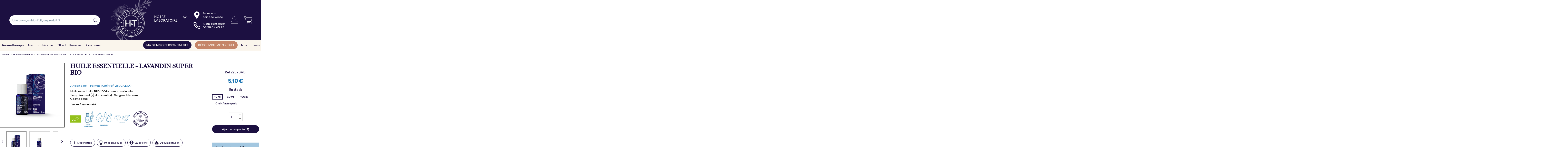

--- FILE ---
content_type: text/html; charset=utf-8
request_url: https://www.herbes-et-traditions.fr/toutes-nos-huiles-essentielles/788-787-lavandin-super-bio.html
body_size: 41993
content:
<!doctype html>
<html lang="fr">

  <head>
    
      
  <meta charset="utf-8">


  <meta http-equiv="x-ua-compatible" content="ie=edge">



    <link rel="canonical" href="https://www.herbes-et-traditions.fr/toutes-nos-huiles-essentielles/788-lavandin-super-bio.html">

  <title>Huile essentielle de Lavandin super BIO - Herbes &amp; Traditions</title>
  <meta name="description" content="L&#039;huile essentielle de Lavandin super (Lavandula burnati) BIO équilibre le terrain énergétique des tempéraments Sanguins +++, Nerveux +++ et Bilieux ++.">
  <meta name="keywords" content="huile essentielle,lavandin,lavandin super,bio,huiles essentielles">
  <meta name="google-site-verification" content="8iZo2amvVY2OnZDQqmPU6gMDySzi_w18yj-eS0APNyo" />
      
        



  <meta name="viewport" content="width=device-width, initial-scale=1">



  <link rel="icon" type="image/vnd.microsoft.icon" href="https://www.herbes-et-traditions.fr/img/favicon.ico?1729264188">
  <link rel="shortcut icon" type="image/x-icon" href="https://www.herbes-et-traditions.fr/img/favicon.ico?1729264188">



  
  <link rel="stylesheet" href="https://cdnjs.cloudflare.com/ajax/libs/font-awesome/4.7.0/css/font-awesome.css">
  <link rel="stylesheet" href="https://www.herbes-et-traditions.fr/themes/het/assets/js/Swiper-3.3.1/dist/css/swiper.min.css">



  	

  <script type="text/javascript">
        var ASPath = "\/modules\/pm_advancedsearch4\/";
        var ASSearchUrl = "https:\/\/www.herbes-et-traditions.fr\/module\/pm_advancedsearch4\/advancedsearch4";
        var AccessDenied = "Acc\u00e8s refus\u00e9:";
        var GrowlAddToCart = "Product added to cart successfully!";
        var adcms_statuses = {"1":"Erreur de page g\u00e9n\u00e9rale","2":"Erreur de restriction","3":"Erreur de lien de page","4":"Erreur de configuration de la page"};
        var ap5_cartPackProducts = [];
        var ap5_modalErrorClose = "Fermer";
        var ap5_modalErrorTitle = "Une erreur est survenue";
        var as4_orderBySalesAsc = "Meilleures ventes en dernier";
        var as4_orderBySalesDesc = "Meilleures ventes en premier";
        var btPixel = {"btnAddToWishlist":"button.wishlist-button-add","btnOrder":"button[name=\"confirm-addresses\"]","tagContent":{"sPixel":"556775006667156","aDynTags":{"content_type":{"label":"content_type","value":"product"},"content_ids":{"label":"content_ids","value":"FR788"},"value":{"label":"value","value":0},"currency":{"label":"currency","value":"EUR"},"content_name":{"label":"content_name","value":"HUILE ESSENTIELLE - LAVANDIN SUPER BIO"},"content_category":{"label":"content_category","value":"Toutes nos huiles essentielles"}},"sCR":"\n","aTrackingType":{"label":"tracking_type","value":"ViewContent"},"sJsObjName":"oPixelFacebook"},"pixel_id":"556775006667156","bUseConsent":"0","iConsentConsentLvl":0,"bConsentHtmlElement":"","bConsentHtmlElementSecond":"","bUseAxeption":"0","token":"1da04047d8d382f7c9e793beb87f74fc","ajaxUrl":"https:\/\/www.herbes-et-traditions.fr\/module\/facebookproductad\/ajax","external_id":0,"useAdvancedMatching":true,"advancedMatchingData":false,"eventId":4460,"fbdaSeparator":"v","pixelCurrency":"EUR","comboExport":"0","prefix":"","prefixLang":"FR","useConversionApi":"1","useApiForPageView":"1","currentPage":"product","id_order":false};
        var iqitmegamenu = {"sticky":false,"mobileType":"push","containerSelector":"#wrapper .container"};
        var is_store_selction = false;
        var jolisearch = {"amb_joli_search_action":"https:\/\/www.herbes-et-traditions.fr\/jolisearch","amb_joli_search_link":"https:\/\/www.herbes-et-traditions.fr\/jolisearch","amb_joli_search_controller":"jolisearch","blocksearch_type":"top","show_cat_desc":1,"ga_acc":0,"id_lang":1,"url_rewriting":1,"use_autocomplete":2,"minwordlen":3,"l_products":"Nos produits","l_manufacturers":"Nos marques","l_categories":"Nos cat\u00e9gories","l_no_results_found":"Aucun produit ne correspond \u00e0 cette recherche","l_more_results":"Montrer tous les r\u00e9sultats \u00bb","ENT_QUOTES":3,"search_ssl":true,"self":"\/var\/www\/vhosts\/herbes-et-traditions.fr\/httpdocs\/modules\/ambjolisearch","position":{"my":"right top","at":"right bottom","collision":"flipfit none"},"classes":"ps17","display_manufacturer":"","display_category":""};
        var placeholder_label = "Start typing here";
        var pm_advancedpack = {"ajaxUrl":"https:\/\/www.herbes-et-traditions.fr\/module\/pm_advancedpack\/ajax","staticToken":"1da04047d8d382f7c9e793beb87f74fc"};
        var prestashop = {"cart":{"products":[],"totals":{"total":{"type":"total","label":"Total","amount":0,"value":"0,00\u00a0\u20ac"},"total_including_tax":{"type":"total","label":"Total TTC","amount":0,"value":"0,00\u00a0\u20ac"},"total_excluding_tax":{"type":"total","label":"Total HT :","amount":0,"value":"0,00\u00a0\u20ac"}},"subtotals":{"products":{"type":"products","label":"Sous-total","amount":0,"value":"0,00\u00a0\u20ac"},"discounts":null,"shipping":{"type":"shipping","label":"Livraison","amount":0,"value":""},"tax":null},"products_count":0,"summary_string":"0 articles","vouchers":{"allowed":1,"added":[]},"discounts":[],"minimalPurchase":0,"minimalPurchaseRequired":""},"currency":{"name":"Euro","iso_code":"EUR","iso_code_num":"978","sign":"\u20ac"},"customer":{"lastname":null,"firstname":null,"email":null,"birthday":null,"newsletter":null,"newsletter_date_add":null,"optin":null,"website":null,"company":null,"siret":null,"ape":null,"is_logged":false,"gender":{"type":null,"name":null},"addresses":[]},"language":{"name":"Fran\u00e7ais (French)","iso_code":"fr","locale":"fr-FR","language_code":"fr","is_rtl":"0","date_format_lite":"d\/m\/Y","date_format_full":"d\/m\/Y H:i:s","id":1},"page":{"title":"","canonical":null,"meta":{"title":"Huile essentielle de Lavandin super BIO - Herbes & Traditions","description":"L'huile essentielle de Lavandin super (Lavandula burnati) BIO \u00e9quilibre le terrain \u00e9nerg\u00e9tique des temp\u00e9raments Sanguins +++, Nerveux +++ et Bilieux ++.","keywords":"huile essentielle,lavandin,lavandin super,bio,huiles essentielles","robots":"index"},"page_name":"product","body_classes":{"lang-fr":true,"lang-rtl":false,"country-FR":true,"currency-EUR":true,"layout-full-width":true,"page-product":true,"tax-display-enabled":true,"product-id-788":true,"product-HUILE ESSENTIELLE - LAVANDIN SUPER BIO":true,"product-id-category-332":true,"product-id-manufacturer-0":true,"product-id-supplier-0":true,"product-available-for-order":true},"admin_notifications":[]},"shop":{"name":"Herbes et Traditions","logo":"https:\/\/www.herbes-et-traditions.fr\/img\/herbes-et-traditions-logo-1629708603.jpg","stores_icon":"https:\/\/www.herbes-et-traditions.fr\/img\/logo_stores.png","favicon":"https:\/\/www.herbes-et-traditions.fr\/img\/favicon.ico"},"urls":{"base_url":"https:\/\/www.herbes-et-traditions.fr\/","current_url":"https:\/\/www.herbes-et-traditions.fr\/toutes-nos-huiles-essentielles\/788-787-lavandin-super-bio.html","shop_domain_url":"https:\/\/www.herbes-et-traditions.fr","img_ps_url":"https:\/\/www.herbes-et-traditions.fr\/img\/","img_cat_url":"https:\/\/www.herbes-et-traditions.fr\/img\/c\/","img_lang_url":"https:\/\/www.herbes-et-traditions.fr\/img\/l\/","img_prod_url":"https:\/\/www.herbes-et-traditions.fr\/img\/p\/","img_manu_url":"https:\/\/www.herbes-et-traditions.fr\/img\/m\/","img_sup_url":"https:\/\/www.herbes-et-traditions.fr\/img\/su\/","img_ship_url":"https:\/\/www.herbes-et-traditions.fr\/img\/s\/","img_store_url":"https:\/\/www.herbes-et-traditions.fr\/img\/st\/","img_col_url":"https:\/\/www.herbes-et-traditions.fr\/img\/co\/","img_url":"https:\/\/www.herbes-et-traditions.fr\/themes\/het\/assets\/img\/","css_url":"https:\/\/www.herbes-et-traditions.fr\/themes\/het\/assets\/css\/","js_url":"https:\/\/www.herbes-et-traditions.fr\/themes\/het\/assets\/js\/","pic_url":"https:\/\/www.herbes-et-traditions.fr\/upload\/","pages":{"address":"https:\/\/www.herbes-et-traditions.fr\/adresse","addresses":"https:\/\/www.herbes-et-traditions.fr\/adresses","authentication":"https:\/\/www.herbes-et-traditions.fr\/connexion","cart":"https:\/\/www.herbes-et-traditions.fr\/panier","category":"https:\/\/www.herbes-et-traditions.fr\/index.php?controller=category","cms":"https:\/\/www.herbes-et-traditions.fr\/index.php?controller=cms","contact":"https:\/\/www.herbes-et-traditions.fr\/nous-contacter","discount":"https:\/\/www.herbes-et-traditions.fr\/reduction","guest_tracking":"https:\/\/www.herbes-et-traditions.fr\/suivi-commande-invite","history":"https:\/\/www.herbes-et-traditions.fr\/historique-commandes","identity":"https:\/\/www.herbes-et-traditions.fr\/identite","index":"https:\/\/www.herbes-et-traditions.fr\/","my_account":"https:\/\/www.herbes-et-traditions.fr\/mon-compte","order_confirmation":"https:\/\/www.herbes-et-traditions.fr\/confirmation-commande","order_detail":"https:\/\/www.herbes-et-traditions.fr\/index.php?controller=order-detail","order_follow":"https:\/\/www.herbes-et-traditions.fr\/suivi-commande","order":"https:\/\/www.herbes-et-traditions.fr\/commande","order_return":"https:\/\/www.herbes-et-traditions.fr\/index.php?controller=order-return","order_slip":"https:\/\/www.herbes-et-traditions.fr\/avoirs","pagenotfound":"https:\/\/www.herbes-et-traditions.fr\/page-introuvable","password":"https:\/\/www.herbes-et-traditions.fr\/recuperation-mot-de-passe","pdf_invoice":"https:\/\/www.herbes-et-traditions.fr\/index.php?controller=pdf-invoice","pdf_order_return":"https:\/\/www.herbes-et-traditions.fr\/index.php?controller=pdf-order-return","pdf_order_slip":"https:\/\/www.herbes-et-traditions.fr\/index.php?controller=pdf-order-slip","prices_drop":"https:\/\/www.herbes-et-traditions.fr\/promotions","product":"https:\/\/www.herbes-et-traditions.fr\/index.php?controller=product","search":"https:\/\/www.herbes-et-traditions.fr\/recherche","sitemap":"https:\/\/www.herbes-et-traditions.fr\/plan-site","stores":"https:\/\/www.herbes-et-traditions.fr\/magasins","supplier":"https:\/\/www.herbes-et-traditions.fr\/fournisseur","register":"https:\/\/www.herbes-et-traditions.fr\/connexion?create_account=1","order_login":"https:\/\/www.herbes-et-traditions.fr\/commande?login=1"},"alternative_langs":[],"theme_assets":"\/themes\/het\/assets\/","actions":{"logout":"https:\/\/www.herbes-et-traditions.fr\/?mylogout="},"no_picture_image":{"bySize":{"small_default":{"url":"https:\/\/www.herbes-et-traditions.fr\/img\/p\/fr-default-small_default.jpg","width":98,"height":98},"cart_default":{"url":"https:\/\/www.herbes-et-traditions.fr\/img\/p\/fr-default-cart_default.jpg","width":125,"height":125},"medium_default":{"url":"https:\/\/www.herbes-et-traditions.fr\/img\/p\/fr-default-medium_default.jpg","width":452,"height":452},"home_default":{"url":"https:\/\/www.herbes-et-traditions.fr\/img\/p\/fr-default-home_default.jpg","width":650,"height":650},"large_default":{"url":"https:\/\/www.herbes-et-traditions.fr\/img\/p\/fr-default-large_default.jpg","width":800,"height":800}},"small":{"url":"https:\/\/www.herbes-et-traditions.fr\/img\/p\/fr-default-small_default.jpg","width":98,"height":98},"medium":{"url":"https:\/\/www.herbes-et-traditions.fr\/img\/p\/fr-default-medium_default.jpg","width":452,"height":452},"large":{"url":"https:\/\/www.herbes-et-traditions.fr\/img\/p\/fr-default-large_default.jpg","width":800,"height":800},"legend":""}},"configuration":{"display_taxes_label":true,"display_prices_tax_incl":true,"is_catalog":false,"show_prices":true,"opt_in":{"partner":false},"quantity_discount":{"type":"discount","label":"Remise sur prix unitaire"},"voucher_enabled":1,"return_enabled":0},"field_required":[],"breadcrumb":{"links":[{"title":"Accueil","url":"https:\/\/www.herbes-et-traditions.fr\/"},{"title":"Huiles essentielles","url":"https:\/\/www.herbes-et-traditions.fr\/266-huiles-essentielles"},{"title":"Toutes nos huiles essentielles","url":"https:\/\/www.herbes-et-traditions.fr\/332-toutes-nos-huiles-essentielles"},{"title":"HUILE ESSENTIELLE - LAVANDIN SUPER BIO","url":"https:\/\/www.herbes-et-traditions.fr\/toutes-nos-huiles-essentielles\/788-787-lavandin-super-bio.html#\/volume-10_ml"}],"count":4},"link":{"protocol_link":"https:\/\/","protocol_content":"https:\/\/"},"time":1769561415,"static_token":"1da04047d8d382f7c9e793beb87f74fc","token":"b93c8d267112c07a30463932d817c19a","debug":false};
        var prestashopFacebookAjaxController = "https:\/\/www.herbes-et-traditions.fr\/module\/ps_facebook\/Ajax";
        var ps_checkoutApplePayUrl = "https:\/\/www.herbes-et-traditions.fr\/module\/ps_checkout\/applepay?token=1da04047d8d382f7c9e793beb87f74fc";
        var ps_checkoutAutoRenderDisabled = false;
        var ps_checkoutCancelUrl = "https:\/\/www.herbes-et-traditions.fr\/module\/ps_checkout\/cancel?token=1da04047d8d382f7c9e793beb87f74fc";
        var ps_checkoutCardBrands = ["MASTERCARD","VISA","AMEX","CB_NATIONALE"];
        var ps_checkoutCardFundingSourceImg = "\/modules\/ps_checkout\/views\/img\/payment-cards.png";
        var ps_checkoutCardLogos = {"AMEX":"\/modules\/ps_checkout\/views\/img\/amex.svg","CB_NATIONALE":"\/modules\/ps_checkout\/views\/img\/cb.svg","DINERS":"\/modules\/ps_checkout\/views\/img\/diners.svg","DISCOVER":"\/modules\/ps_checkout\/views\/img\/discover.svg","JCB":"\/modules\/ps_checkout\/views\/img\/jcb.svg","MAESTRO":"\/modules\/ps_checkout\/views\/img\/maestro.svg","MASTERCARD":"\/modules\/ps_checkout\/views\/img\/mastercard.svg","UNIONPAY":"\/modules\/ps_checkout\/views\/img\/unionpay.svg","VISA":"\/modules\/ps_checkout\/views\/img\/visa.svg"};
        var ps_checkoutCartProductCount = 0;
        var ps_checkoutCheckUrl = "https:\/\/www.herbes-et-traditions.fr\/module\/ps_checkout\/check?token=1da04047d8d382f7c9e793beb87f74fc";
        var ps_checkoutCheckoutTranslations = {"checkout.go.back.label":"Tunnel de commande","checkout.go.back.link.title":"Retourner au tunnel de commande","checkout.card.payment":"Paiement par carte","checkout.page.heading":"R\u00e9sum\u00e9 de commande","checkout.cart.empty":"Votre panier d'achat est vide.","checkout.page.subheading.card":"Carte","checkout.page.subheading.paypal":"PayPal","checkout.payment.by.card":"Vous avez choisi de payer par carte.","checkout.payment.by.paypal":"Vous avez choisi de payer par PayPal.","checkout.order.summary":"Voici un r\u00e9sum\u00e9 de votre commande :","checkout.order.amount.total":"Le montant total de votre panier est de","checkout.order.included.tax":"(TTC)","checkout.order.confirm.label":"Veuillez finaliser votre commande en cliquant sur &quot;Je valide ma commande&quot;","checkout.payment.token.delete.modal.header":"Voulez-vous supprimer cette m\u00e9thode de paiement ?","checkout.payment.token.delete.modal.content":"Cette m\u00e9thode de paiement sera supprim\u00e9e de votre compte :","checkout.payment.token.delete.modal.confirm-button":"Supprimer cette m\u00e9thode de paiement","checkout.payment.loader.processing-request":"Veuillez patienter, nous traitons votre demande...","checkout.payment.others.link.label":"Autres moyens de paiement","checkout.payment.others.confirm.button.label":"Je valide ma commande","checkout.form.error.label":"Une erreur s'est produite lors du paiement. Veuillez r\u00e9essayer ou contacter le support.","loader-component.label.header":"Merci pour votre achat !","loader-component.label.body":"Veuillez patienter, nous traitons votre paiement","loader-component.label.body.longer":"Veuillez patienter, cela prend un peu plus de temps...","payment-method-logos.title":"Paiement 100% s\u00e9curis\u00e9","express-button.cart.separator":"ou","express-button.checkout.express-checkout":"Achat rapide","ok":"Ok","cancel":"Annuler","paypal.hosted-fields.label.card-name":"Nom du titulaire de la carte","paypal.hosted-fields.placeholder.card-name":"Nom du titulaire de la carte","paypal.hosted-fields.label.card-number":"Num\u00e9ro de carte","paypal.hosted-fields.placeholder.card-number":"Num\u00e9ro de carte","paypal.hosted-fields.label.expiration-date":"Date d'expiration","paypal.hosted-fields.placeholder.expiration-date":"MM\/YY","paypal.hosted-fields.label.cvv":"Code de s\u00e9curit\u00e9","paypal.hosted-fields.placeholder.cvv":"XXX","error.paypal-sdk":"L'instance du PayPal JavaScript SDK est manquante","error.google-pay-sdk":"L'instance du Google Pay Javascript SDK est manquante","error.apple-pay-sdk":"L'instance du Apple Pay Javascript SDK est manquante","error.google-pay.transaction-info":"Une erreur est survenue lors de la r\u00e9cup\u00e9ration des informations sur la transaction Google Pay","error.apple-pay.payment-request":"Une erreur est survenue lors de la r\u00e9cup\u00e9ration des informations sur la transaction Apple Pay","error.paypal-sdk.contingency.cancel":"Authentification du titulaire de carte annul\u00e9e, veuillez choisir un autre moyen de paiement ou essayez de nouveau.","error.paypal-sdk.contingency.error":"Une erreur est survenue lors de l'authentification du titulaire de la carte, veuillez choisir un autre moyen de paiement ou essayez de nouveau.","error.paypal-sdk.contingency.failure":"Echec de l'authentification du titulaire de la carte, veuillez choisir un autre moyen de paiement ou essayez de nouveau.","error.paypal-sdk.contingency.unknown":"L'identit\u00e9 du titulaire de la carte n'a pas pu \u00eatre v\u00e9rifi\u00e9e, veuillez choisir un autre moyen de paiement ou essayez de nouveau.","APPLE_PAY_MERCHANT_SESSION_VALIDATION_ERROR":"Nous ne pouvons pas traiter votre paiement Apple Pay pour le moment. Cela peut \u00eatre d\u00fb \u00e0 un probl\u00e8me de v\u00e9rification de la configuration du paiement pour ce site. Veuillez r\u00e9essayer plus tard ou choisir un autre moyen de paiement.","APPROVE_APPLE_PAY_VALIDATION_ERROR":"Un probl\u00e8me est survenu lors du traitement de votre paiement Apple Pay. Veuillez v\u00e9rifier les d\u00e9tails de votre commande et r\u00e9essayer, ou utilisez un autre mode de paiement."};
        var ps_checkoutCheckoutUrl = "https:\/\/www.herbes-et-traditions.fr\/commande";
        var ps_checkoutConfirmUrl = "https:\/\/www.herbes-et-traditions.fr\/confirmation-commande";
        var ps_checkoutCreateUrl = "https:\/\/www.herbes-et-traditions.fr\/module\/ps_checkout\/create?token=1da04047d8d382f7c9e793beb87f74fc";
        var ps_checkoutCustomMarks = {"google_pay":"\/modules\/ps_checkout\/views\/img\/google_pay.svg"};
        var ps_checkoutExpressCheckoutCartEnabled = false;
        var ps_checkoutExpressCheckoutOrderEnabled = false;
        var ps_checkoutExpressCheckoutProductEnabled = false;
        var ps_checkoutExpressCheckoutSelected = false;
        var ps_checkoutExpressCheckoutUrl = "https:\/\/www.herbes-et-traditions.fr\/module\/ps_checkout\/ExpressCheckout?token=1da04047d8d382f7c9e793beb87f74fc";
        var ps_checkoutFundingSource = "paypal";
        var ps_checkoutFundingSourcesSorted = ["paypal","paylater","google_pay"];
        var ps_checkoutGooglePayUrl = "https:\/\/www.herbes-et-traditions.fr\/module\/ps_checkout\/googlepay?token=1da04047d8d382f7c9e793beb87f74fc";
        var ps_checkoutHostedFieldsContingencies = "SCA_WHEN_REQUIRED";
        var ps_checkoutHostedFieldsEnabled = false;
        var ps_checkoutIconsPath = "\/modules\/ps_checkout\/views\/img\/icons\/";
        var ps_checkoutLoaderImage = "\/modules\/ps_checkout\/views\/img\/loader.svg";
        var ps_checkoutPartnerAttributionId = "PrestaShop_Cart_PSXO_PSDownload";
        var ps_checkoutPayLaterCartPageButtonEnabled = false;
        var ps_checkoutPayLaterCategoryPageBannerEnabled = false;
        var ps_checkoutPayLaterHomePageBannerEnabled = false;
        var ps_checkoutPayLaterOrderPageBannerEnabled = false;
        var ps_checkoutPayLaterOrderPageButtonEnabled = false;
        var ps_checkoutPayLaterOrderPageMessageEnabled = false;
        var ps_checkoutPayLaterProductPageBannerEnabled = false;
        var ps_checkoutPayLaterProductPageButtonEnabled = false;
        var ps_checkoutPayLaterProductPageMessageEnabled = false;
        var ps_checkoutPayPalButtonConfiguration = "";
        var ps_checkoutPayPalEnvironment = "LIVE";
        var ps_checkoutPayPalOrderId = "";
        var ps_checkoutPayPalSdkConfig = {"clientId":"AXjYFXWyb4xJCErTUDiFkzL0Ulnn-bMm4fal4G-1nQXQ1ZQxp06fOuE7naKUXGkq2TZpYSiI9xXbs4eo","merchantId":"6BGKR82D7LAJY","currency":"EUR","intent":"capture","commit":"false","vault":"false","integrationDate":"2022-14-06","dataPartnerAttributionId":"PrestaShop_Cart_PSXO_PSDownload","dataCspNonce":"","dataEnable3ds":"true","disableFunding":"card,bancontact,eps,giropay,ideal,mybank,p24,blik","enableFunding":"paylater","components":"marks,funding-eligibility,googlepay"};
        var ps_checkoutPayWithTranslations = {"paypal":"Payer avec un compte PayPal","paylater":"Payer en plusieurs fois avec PayPal Pay Later","google_pay":"Payer avec Google Pay"};
        var ps_checkoutPaymentMethodLogosTitleImg = "\/modules\/ps_checkout\/views\/img\/icons\/lock_checkout.svg";
        var ps_checkoutPaymentUrl = "https:\/\/www.herbes-et-traditions.fr\/module\/ps_checkout\/payment?token=1da04047d8d382f7c9e793beb87f74fc";
        var ps_checkoutRenderPaymentMethodLogos = true;
        var ps_checkoutValidateUrl = "https:\/\/www.herbes-et-traditions.fr\/module\/ps_checkout\/validate?token=1da04047d8d382f7c9e793beb87f74fc";
        var ps_checkoutVaultUrl = "https:\/\/www.herbes-et-traditions.fr\/module\/ps_checkout\/vault?token=1da04047d8d382f7c9e793beb87f74fc";
        var ps_checkoutVersion = "7.5.0.5";
        var psemailsubscription_subscription = "https:\/\/www.herbes-et-traditions.fr\/module\/ps_emailsubscription\/subscription";
        var search_url = "https:\/\/www.herbes-et-traditions.fr\/find-product";
      </script>
		<link rel="stylesheet" href="/modules/ps_checkout/views/css/payments.css?version=7.5.0.5" media="all">
		<link rel="stylesheet" href="https://www.herbes-et-traditions.fr/themes/het/assets/cache/theme-db8357532.css" media="all">
	
	
	<script src="https://www.herbes-et-traditions.fr/themes/het/assets/cache/head-d6c35d531.js" ></script>


	<script>
			var ceFrontendConfig = {"environmentMode":{"edit":false,"wpPreview":false},"is_rtl":false,"breakpoints":{"xs":0,"sm":480,"md":768,"lg":1025,"xl":1440,"xxl":1600},"version":"2.10.1","urls":{"assets":"\/modules\/creativeelements\/views\/"},"productQuickView":0,"settings":{"page":[],"general":{"elementor_global_image_lightbox":"1","elementor_lightbox_enable_counter":"yes","elementor_lightbox_enable_fullscreen":"yes","elementor_lightbox_enable_zoom":"yes","elementor_lightbox_title_src":"title","elementor_lightbox_description_src":"caption"},"editorPreferences":[]},"post":{"id":"788030101","title":"HUILE%20ESSENTIELLE%20-%20LAVANDIN%20SUPER%20BIO","excerpt":""}};
		</script>
        <link rel="preload" href="/modules/creativeelements/views/lib/ceicons/fonts/ceicons.woff2?8goggd" as="font" type="font/woff2" crossorigin>
          <script src="https://www.herbes-et-traditions.fr/themes/het/assets/js/Swiper-3.3.1/dist/js/swiper.min.js"></script>






  <style>
	.addToCartButtonBox {
		width: 85%;
		background-color: #2fb5d2;
		color: #ffffff;
	}
	.addToCartButtonBox:hover {
		background-color: #2592a9;
	}
	.addToCartButtonBox .material-icons{
									margin-left: 0.625rem
						}
</style>

<script type="text/javascript">
//<![CDATA[
	var addToCartInCatalogConfigDataJson = '{\"show_in_category\":\"1\",\"show_in_popular\":\"1\",\"show_in_search\":\"1\",\"show_in_related\":\"1\",\"show_quantity\":\"0\",\"progress_wheel\":\"1\",\"button_type\":\"2\",\"button_display_type\":\"1\",\"image_position\":\"1\",\"background_color\":\"#2fb5d2\",\"background_color_hover\":\"#2592a9\",\"text_color\":\"#ffffff\",\"border_radius\":\"0\",\"thumbnail_parent_path\":\"article\",\"thumbnail_container_path\":\".thumbnail-container\",\"append_to_path\":\".highlighted-informations\",\"button_text\":{\"1\":\"Ajouter au panier\"}}';
	var addToCartInCatalogButtonText = 'Ajouter au panier';
	var pageName = 'product';
	var staticToken = '1da04047d8d382f7c9e793beb87f74fc';
	var greaterThan1750 = Boolean('1');
//]]>
</script>
	<form action="https://www.herbes-et-traditions.fr/panier" method="post" style="display:none" class="addToCartButtonModel addToCartForm">
					<button data-button-action="add-to-cart" class="addToCartButtonBox">
														Ajouter au panier
											<i class="fa fa-shopping-cart"></i>
												</button>
			</form>

<script type="text/javascript" data-keepinline="true">
    // instantiate object
    var oGsr = {};
    var bt_msgs = {"delay":"You have not filled out a numeric for delay option","fbId":"You have not filled out a numeric for Facebook App ID option","fbsecret":"You have not filled out Facebook App Secret option","reviewDate":"You have not filled out the review's date","title":"You have not filled out the title","comment":"You have not filled out the comment","report":"You have not filled out the report comment","rating":"You have not selected the rating for the review","checkreview":"You have not selected one review","email":"You have not filled out your email","status":"You didn't select any status","vouchercode":"You have not filled out the voucher code","voucheramount":"You have left 0 as value for voucher's value","voucherminimum":"Minimum amount is not a numeric","vouchermaximum":"Maximum quantity is not a numeric","vouchervalidity":"You have left 0 as value for voucher's validity","importMatching":"You have not filled the number of columns out","reviewModerationTxt":{"1":"You have not filled out your legal text for using a moderation with language Fran\u00e7ais (French). Click on the language drop-down list in order to fill out the correct language field(s)."},"reviewModifyTxt":{"1":"You have not filled out your legal text for using a review modification tool with language Fran\u00e7ais (French). Click on the language drop-down list in order to fill out the correct language field(s)."},"emailTitle":{"1":"You have not filled out your title or text with language Fran\u00e7ais (French). Click on the language drop-down list in order to fill out the correct language field(s)."},"emaillCategory":{"1":"You have not filled out your category label with language Fran\u00e7ais (French). Click on the language drop-down list in order to fill out the correct language field(s)."},"emaillProduct":{"1":"You have not filled out your product label with language Fran\u00e7ais (French). Click on the language drop-down list in order to fill out the correct language field(s)."},"emaillSentence":{"1":"You have not filled out your custom body sentence with language Fran\u00e7ais (French). Click on the language drop-down list in order to fill out the correct language field(s)."}};
    var bt_sImgUrl = '/modules/gsnippetsreviews/views/img/';
    var bt_sWebService = '/modules/gsnippetsreviews/ws-gsnippetsreviews.php?bt_token=3fdf871f2d73a99a5cc5b70623982830';
    var sGsrModuleName = 'gsr';
    var bt_aFancyReviewForm = {};
    var bt_aFancyReviewTabForm = {};
    var bt_oScrollTo = {};
    bt_oScrollTo.execute = false;
    var bt_oUseSocialButton = {};
    bt_oUseSocialButton.run = false;
    var bt_oActivateReviewTab = {};
    bt_oActivateReviewTab.run = false;
    var bt_oDeactivateReviewTab = {};
    bt_oDeactivateReviewTab.run = false;
    var bt_aReviewReport = new Array();
    var bt_oCallback = {};
    bt_oCallback.run = false;
    var bt_aStarsRating = new Array();
    var bt_oBxSlider = {};
    bt_oBxSlider.run = false;
</script><!-- ProductVideo vars -->
<script type="text/javascript">
        var pv_force_thumb_size = 0;
        var pv_disable_autosize = 0;
        var pv_disable_replace = 0;
        var pv_disable_img_hide = 0;
        var pv_hide_image_container = 0;
        var pv_side_position = 4;
        var pv_thumb_add_width = 0;
        var pv_image_zindex = 999;
        var pv_load_delay = 0;
        var pv_deep_select = 0;
        var pv_thumb_dir = 0;
        var pv_default = 1;
        var pv_auto = 0;
        var pv_limit = 0;
        var pv_click_to_activate = 0;
        var pv_custom_img_slider_refresh = 0;
        var pv_custom_slider_sync = 0;
        var pv_rel = 0;
        var pv_cont = 1;
        var pv_info = 0;
        var pv_priv = 1;
        var pv_loop = 0;
        var pv_pos = 1;
        var pv_vim_portrait = 1;
        var PV_VIM_MUTED = 0;
        var pv_vim_loop = 1;
        var pv_vim_byline = 1;
        var pv_vim_badge = 1;
        var pv_vim_title = 1;
        var pv_vim_autoplay = 1;
        var pv_force_hide_preview = 0;
        var pv_force_button = 0;
        var pv_force_controls = 0;
        var pv_force_close = 0;
        var pv_no_padding = 0;
        var pv_fancy_link = 1;
            var pv_main_image = '';
        var pv_image_container = '';
        var pv_videoholder_placement = '';
        var pv_clt = 'li';
        var pv_custom_img_slider = '0';
        var pv_custom_img_slider_selector = '';
        var pv_custom_main_img_slider_selector = '';
        var pv_click_behaviour_type = 'mousedown';
        var pv_list_cust_holder = '';
        var pv_list_cust_button_holder = '';
        var pv_list_cust_button_insert = '1';
        var pv_list_cust_filter = '';
        var pv_list_cust_selector = '';
        var pv_vim_color = '#00adef';
        var pv_burl = '/';
            var pv_thumb_before = '';         var pv_thumb_after = '';         var pv_custom_main_img_slider_pre = '';         var pv_custom_main_img_slider_post = '';          
    var pv_video_list = false;
    
    </script>
<!-- Video Microdata Start -->
<!-- Video Microdata End --><script type="text/javascript">
    var ets_crosssell_16 =0;
</script><script type="text/javascript" src="https://maps.googleapis.com/maps/api/js?key=AIzaSyD0MPZsGcMRdv2SwlPreuqXOltgXh1dFH0&region=FR"></script>
<script type="text/javascript">
    // <![CDATA[
    var map;
    var infoWindow;
    var markers = [];
    var maxDate = "2026-02-28";
    var calYear = parseInt("2026");
    var prevNav = '<i class="material-icons">keyboard_arrow_left</i>';
    var nextNav = '<i class="material-icons">keyboard_arrow_right</i>';
    var locationSelect = document.getElementById('locationSelect');
    var defaultLat = '50.761594082985';
    var defaultLong = '3.0000835694667';
    var default_store = '0';
    var sl_carrier = '2';
    var defaultZoom = 10;
    var hasStoreIcon = '1';
    var distance_unit = 'km';
    var img_store_dir = '/img/st/';
    var img_ps_dir = 'https://www.herbes-et-traditions.fr/img/';
    var searchUrl = 'https://www.herbes-et-traditions.fr/storefinder';
    var logo_store = 'logo_stores.png';
    var autolocateUser = 0;
    var CurrentUrl = 'www.herbes-et-traditions.fr/toutes-nos-huiles-essentielles/788-787-lavandin-super-bio.html';
    CurrentUrl = location.search.split('goforstore=')[1];
    var search_link = "https://www.herbes-et-traditions.fr/recherche";
    var FMESL_STORE_EMAIL = parseInt("1");
    var FMESL_STORE_FAX = parseInt("1");
    var FMESL_STORE_NOTE = parseInt("1");
    var FMESL_STORE_GLOBAL_ICON = parseInt("0");
    var FMESL_LAYOUT_THEME = parseInt("1");
    var FMESL_MAP_LINK = parseInt("0");
    var FMESL_PICKUP_STORE = parseInt("0");
    var FMESL_PICKUP_DATE = parseInt("0");
    var st_page = "product";
    var locale = "fr";
    var preselectedPickupTime = "";
    var preselectedPickupDate = "";

    // multilingual labels
    var translation_1 = 'Aucun magasin n\'a été trouvé. Veuillez essayer de sélectionner un rayon plus large.';
    var translation_2 = 'magasin trouvé -- voir les détails :';
    var translation_3 = 'magasins trouvés -- voir tous les résultats :';
    var translation_4 = 'Téléphone';
    var translation_5 = 'Itinéraires';
    var translation_6 = 'Aucun résultat';
    var translation_7 = 'Email :';
    var translation_8 = 'Fax :';
    var translation_9 = 'Note :';
    var translation_10 = 'Distance : ';
    var translation_11 = 'Vue : ';
    var translation_01 = 'Impossible de trouver votre position';
    var translation_02 = 'Permission denied';
    var translation_03 = 'Votre emplacement inconnu';
    var translation_04 = 'Timeout error';
    var translation_05 = 'Détection de localisation non prise en charge dans le navigateur';
    var translation_06 = 'Votre emplacement actuel';
    var translation_07 = 'Vous êtes à proximité de cet endroit';
    var translation_store_sel = 'Sélectionnez le magasin';
    var available_date_label = 'Dates permises';
    var disabled_date_label = 'Dates non disponibles';
    var invalid_pickupdate_label = 'Veuillez entrer une date valide.';
    var invalid_pickuptime_label = 'Veuillez saisir une heure valide.';
    var store_page_error_label = 'Veuillez sélectionner un magasin de pickup';
    //]]>
</script>
   
<script type="text/javascript">
var unlike_text ="Unliké ce post";
var like_text ="Comme ce poste";
var baseAdminDir ='//';
var ybc_blog_product_category ='0';
var ybc_blog_polls_g_recaptcha = false;
</script>
 
<script type="text/javascript" data-keepinline="true">
	window.dataLayer = window.dataLayer || [];
</script>
<script type="text/javascript" data-keepinline="true">
    	var currencyCode = "EUR";

    	var ph_page_name = "Huile essentielle de Lavandin super BIO - Herbes &amp; Traditions";
    	var ph_analytics_uacode = "UA-16088163-3";
    	var ph_analytics_uacode_enable = true;
    	var ph_analytics_GA4code = "G-2TG2DYJ99N";
    	var ph_analytics_GA4code_enable = true;
    	var ph_no_track_backoffice = false;
    	var ph_allowLinker = false;
    	var ph_autoLinkDomains = "";
    	var ph_fbpixel_activ = true;
    	var ph_fbpixel_code = "894432614882342";
    	var ph_User_ID_Custom_Dimension_Nr = 0;
    	var ph_ecomm_prodid_custom_dimension_nr = 0;
    	var ph_ecomm_pagetype_custom_dimension_nr = 0;
    	var ph_ecomm_totalvalue_custom_dimension_nr = 0;
    	var ph_customer_id_dimension_nr = 0;
    	var FBuser = "true";
					var ph_UID = "-guest";
			var ph_CID = "";
							var ph_product_price = "5.1";
		    	var ph_tgmm_v = "2.3.33";

    	var ph_hotjar_activ = false;
    	var ph_hotjar_code = "";
    	
    	var ph_inspectlet_activ = false;
    	var ph_inspectlet_code = "";

    	var ph_pinterest_activ = false;
    	var ph_pinterest_code = "";

    	var ph_GTS_activ = false;
    	var ph_adwords_activ = false;
    	var ph_remarketing_activ = false;

    	var ph_GTS_Store_ID = "";
    	var ph_GTS_Localee = "";
    	var ph_GTS_Shopping_ID = "";
    	var ph_GTS_Shopping_Account_ID = "";
    	var ph_GTS_Shopping_Country = "";
    	var ph_GTS_Shopping_Language = "";

    	var ph_GCR_BADGE_activ = false;
    	var ph_GCR_OPTIN_activ = false;
    	var ph_GCR_ID = "";
			    	var ph_GCR_orderid = "";
	    	var ph_GCR_email = "";
	    	var ph_GCR_delivery_country = "";
	    	var ph_GCR_est_delivery_days = "";
	    	var ph_GCR_est_delivery_date = "";
		
    	var ph_crazyegg_activ = false;
    	var ph_crazyegg_code = "";


    	var ph_shop_name = "";

		var removeFromCartClick = function (e) {
				var mybtn = (this).closest('dt');
				var qtity = $(mybtn).find('.quantity').text();
				var mydataid = $(mybtn).attr('data-id') ;
				var product_id = mydataid.split('_')[3] ;
				var attribute_id = mydataid.split('_')[4] ;
				//console.log("remove from cart: " + product_id + "-" + attribute_id + " x " + qtity);
				window.dataLayer.push({
				'event': 'removeFromCart',
				'ecommerce': {
					'remove': {
						'products': [{
							'id': product_id + "-" + attribute_id,
							'item_id': product_id,
							'quantity': qtity
						}]
					}
				}
			});
		}
		var removeFromCartClick_ps171 = function (e) {
				var mybtn = (this).closest('.product-line-grid');
				var qtity = $(mybtn).find('.js-cart-line-product-quantity').val();
				var product_id = $(this).attr('data-id-product');
				var attribute_id = $(this).attr('data-id-product-attribute');
				console.log("remove from cart 1.7: " + product_id + "-" + attribute_id + " x " + qtity);
				window.dataLayer.push({
				'event': 'removeFromCart',
				'ecommerce': {
					'remove': {
						'products': [{
							'id': product_id + "-" + attribute_id,
							'item_id': product_id,
							'quantity': qtity
						}]
					}
				}
			});
		}
    	window.addEventListener('load', function() {
			$(document).on('click', '.ajax_cart_block_remove_link',
				removeFromCartClick
			);
			$(document).on('mousedown', 'BODY#cart .cart-items a.remove-from-cart',
				removeFromCartClick_ps171
			);
		});
    			if (typeof(page_name)== "undefined"){
			if (!(typeof(prestashop))== "undefined"){
				var page_name = prestashop.page.page_name;
			}
		}
		if(typeof(ph_product_price) !== 'undefined'){
			if (typeof(parseFloat(ph_product_price)) == 'number'){
				if (!isNaN(ph_product_price)){			
					// var productPrice = ph_product_price;
					var productPrice = parseFloat(ph_product_price);
				}
			}
		}
		/*if (typeof(ph_product_price) == 'number'){
			var productPrice = ph_product_price;
		}*/
		if(typeof(productPrice) == 'undefined'){
			var productPrice = 0;
			var productPriceFloat = 0;
		}else{
			if(isFloat(productPrice)){
				var productPriceFloat = productPrice;
			} else {
				var productPriceFloat = productPrice.toFixed(2);
			}
		}
		if (typeof(sharing_name) == 'undefined' ){
			if(typeof(prestashop) !== "undefined"){
				if(typeof(prestashop.page) !== "undefined"){
					if(typeof(prestashop.page.meta) !== "undefined"){
						if(typeof(prestashop.page.meta.title) !== "undefined"){
							var sharing_name = prestashop.page.meta.title;
						}
					}
				}
			} else {
				var sharing_name = ph_page_name;
			}
		}
				
							
										/*VIEW  PRODUCT DETAIL*/
					var filtered_keys = function(obj, filter) {
					  var key, keys = [];
					  for (key in obj) {
					    if (obj.hasOwnProperty(key) && filter.test(key)) {
					      keys.push(key);
					    }
					  }
					  return keys;
					}
			    						if (typeof(id_product) == "undefined"){
						if(typeof(prestashop) == "undefined" ){
																	id_product = 788;								
						} else{

							var findproductid = filtered_keys( prestashop.page.body_classes , /^product-id-\d+$/ );
							id_product = findproductid[0].replace('product-id-','');
						}
					}

					var action = "detail"
					var list = "Toutes nos huiles essentielles";
					var products = [{"reference":"2390","item_id":"2390","ean13":"","upc":"","id":"2390","id_product":788,"name":"HUILE ESSENTIELLE - LAVANDIN SUPER BIO","item_name":"HUILE ESSENTIELLE - LAVANDIN SUPER BIO","price":3.57,"quantity":0,"category":"Toutes nos huiles essentielles","item_category":"Toutes nos huiles essentielles","list":"Category Listing"}];					var currencyCode = "EUR";
						
						window.dataLayer.push({
								"page": "viewProduct",
								"ecommerce": {
										'detail': {
												"actionField": {
														"list": list
												},
												"products": products
										}
								}
						});
						



					
				
			
		
				/* for all pages*/
		var action = "detail"
		var list = "Toutes nos huiles essentielles";
		var products = [{"reference":"2390","item_id":"2390","ean13":"","upc":"","id":"2390","id_product":788,"name":"HUILE ESSENTIELLE - LAVANDIN SUPER BIO","item_name":"HUILE ESSENTIELLE - LAVANDIN SUPER BIO","price":3.57,"quantity":0,"category":"Toutes nos huiles essentielles","item_category":"Toutes nos huiles essentielles","list":"Category Listing"}];		var currencyCode = "EUR";
			
			document.addEventListener("DOMContentLoaded", function() {			
			// window.addEventListener('load', function() {

				// $(document).on('click', '.ajax_add_to_cart_button , #add_to_cart > button > span , .add-to-cart', function (e) {
				$('.ajax_add_to_cart_button , #add_to_cart > button > span , .add-to-cart , .elementor-button-add-to-cart ').click( function (e) {

					var products = [{"reference":"2390","item_id":"2390","ean13":"","upc":"","id":"2390","id_product":788,"name":"HUILE ESSENTIELLE - LAVANDIN SUPER BIO","item_name":"HUILE ESSENTIELLE - LAVANDIN SUPER BIO","price":3.57,"quantity":0,"category":"Toutes nos huiles essentielles","item_category":"Toutes nos huiles essentielles","list":"Category Listing"}];

					if(products.length>1){/* Fix For PS1.7  */
					// if(typeof(products) == "undefined" ){
					  // if(!(typeof(products[0]) == "undefined" )){
					      var products_quickview = $(this).closest('.quickview');
					      if(products_quickview.size()>0){
					          var products_quickview = $(this).closest('.quickview');
					          //if(typeof(ph_merchant_center_id) == "undefined")
					          var products_name = products_quickview.find('H1').text();
					          var products_id = products_quickview.find('INPUT[name=id_product]').attr('value') ;    /*reference*/
					          var products_id_product =  products_quickview.find('INPUT[name=id_product]').attr('value');
					          var products_reference = products_quickview.find('INPUT[name=id_product]').attr('value') ;
					          var products_price = products_quickview.find('.product-price span').attr('content') ;
					          var products_quantity = products_quickview.find('.qty input').attr('value'); ;
					          var products_ean13 = '' ;
					          var products_upc = '' ;
					          var products_category = '' ;
					          var products = [{"reference":products_reference,"ean13":products_ean13,"upc":products_upc,"id":products_id,"id_product":products_id_product,"name":products_name,"price":products_price,"quantity":products_quantity,"category":products_category,"list":"QuickView"}];
					      }
					  // }
					}

					window.dataLayer.push({
							'event': 'addToCart',
							'ecommerce': {
									'currencyCode': currencyCode,
									'add': {
											'products': products
									}
							}
					});
				});
			});
			
		
						if (typeof(id) == "undefined"){
					}
		if (typeof(id) != "undefined"){
			window.dataLayer.push({
					"google_conversion_id": "",
					"google_conversion_format": "3",
					"google_conversion_color": "ffffff",
					"google_conversion_label": "",
										"google_conversion_only": false,
					"currency_code": currencyCode,
					"order_id": id,
					"ADW_enhancedConversion_Email": "",
					"ADW_enhancedConversion_Phone": ""
			});
		}else{
			window.dataLayer.push({
					"google_conversion_id": "",
					"google_conversion_format": "3",
					"google_conversion_color": "ffffff",
					"google_conversion_label": "",
										"google_conversion_only": false,
					"currency_code": currencyCode,
			});
		}
		
									
			var ph_fb_prodid = [];
			var ph_fb_prodid_attribute = '787';

										if(typeof(prestashop) == "undefined" ){
					ph_fb_prodid = id_product;
				} else {
					var findproductidprodpage = filtered_keys( prestashop.page.body_classes , /^product-id-\d+$/ );
					ph_fb_id_product_prodpage = findproductidprodpage[0].replace('product-id-','');
					ph_fb_prodid.push( ph_fb_id_product_prodpage );
				}

						

			var google_tag_params = {
									ecomm_prodid: "788",									ecomm_pagetype: "product",
									ecomm_totalvalue: "3.57",
															};
												google_tag_params["category"] = "Toutes nos huiles essentielles";
				
								window.dataLayer.push({
					"google_tag_params": google_tag_params
				});
							
		window.dataLayer.push({
	    	 "ph_anonymize_analytics" : true,

										"UID_Cookie": "-guest",				"CID_Cookie": "",																	});
		function isFloat(n) {
			return n === +n && n !== (n|0);
		}
		function isInteger(n) {
		    return n === +n && n === (n|0);
		}
		function createCookie(name,value,days,path) {
		    if (days) {
		        var date = new Date();
		        date.setTime(date.getTime()+(days*24*60*60*1000));
		        var expires = "; expires="+date.toGMTString();
		    }
		    else var expires = "";
		    document.cookie = name+"="+value+expires+"; path="+path;
		}
		function eraseCookie(cookie_name,path) {
			createCookie(cookie_name,"",0,path);
		}
		function getCookie(name) {
		  var value = "; " + document.cookie;
		  var parts = value.split("; " + name + "=");
		  if (parts.length == 2) return parts.pop().split(";").shift();
		}
</script>
<script data-keepinline="true">(function(w,d,s,l,i){w[l]=w[l]||[];w[l].push({'gtm.start':new Date().getTime(),event:'gtm.js'});var f=d.getElementsByTagName(s)[0],j=d.createElement(s),dl=l!='dataLayer'?'&l='+l:'';j.async=true;j.src='https://www.googletagmanager.com/gtm.js?id='+i+dl;f.parentNode.insertBefore(j,f);})(window,document,'script','dataLayer','GTM-PP5DJGX');</script><script type="text/javascript">
    var lgconsultas_default_display = 3;
    var lgconsultas_extradisplay = 200;
    var lgconsultas_url_envio_consulta = 'https://www.herbes-et-traditions.fr/module/lgconsultas/responses';    var lgconsultas_messages_fields_mandatory = 'Tous les champs sont obligatoires';
    var lgconsultas_messages_email_invalid = 'L&#039;adresse e-mail n&#039;est pas valide';
    var lgconsultas_messages_recaptcha = 'Veuillez vérifier que vous n&#039;êtes pas un robot';
    var lgconsultas_messages_sended = 'La question a été correctement envoyée';
    var lgconsultas_messages_accept_conditions = 'Vous devez accepter les conditions d&#039;utilisation.';
    var lgconsultas_faqcaptcha = 0;
    var lgconsultas_faqcondition = 1;
    var lgconsultas_error_unknown = 1;
    var lgconsultas_token = '77e7c1194b2b117c4bdb719516e43265';
</script>
<script type="text/javascript">
    var pstg_txt_loading = "Chargement...";
    var pstg_use_popup = 0;
</script><script type="text/javascript">
    (function() {
        window.sib = {
            equeue: [],
            client_key: "cz90mz0m1w4ugprjcfykn30z"
        };

    
        window.sendinblue = { } ;
        for (var j = ['track', 'identify', 'trackLink', 'page'], i = 0; i < j.length; i++) {
            (function(k) {
                window.sendinblue[k] = function() {
                    var arg = Array.prototype.slice.call(arguments);
                    (window.sib[k] || function() {
                        var t = { } ;
                        t[k] = arg;
                        window.sib.equeue.push(t);
                    })(arg[0], arg[1], arg[2]);
                };
            })(j[i]);
        }
        var n = document.createElement("script"),
            i = document.getElementsByTagName("script")[0];
        n.type = "text/javascript", n.id = "sendinblue-js", n.async = !0, n.src = "https://sibautomation.com/sa.js?plugin=prestashop&key=" + window.sib.client_key, i.parentNode.insertBefore(n, i), window.sendinblue.page();
    })();
</script>




    
    <meta property="og:type" content="product">
    <meta property="og:url" content="https://www.herbes-et-traditions.fr/toutes-nos-huiles-essentielles/788-787-lavandin-super-bio.html">
    <meta property="og:title" content="Huile essentielle de Lavandin super BIO - Herbes &amp; Traditions">
    <meta property="og:site_name" content="Herbes et Traditions">
    <meta property="og:description" content="L&#039;huile essentielle de Lavandin super (Lavandula burnati) BIO équilibre le terrain énergétique des tempéraments Sanguins +++, Nerveux +++ et Bilieux ++.">
    <meta property="og:image" content="https://www.herbes-et-traditions.fr/4027-large_default/lavandin-super-bio.jpg">
            <meta property="product:pretax_price:amount" content="4.834123">
        <meta property="product:pretax_price:currency" content="EUR">
        <meta property="product:price:amount" content="5.1">
        <meta property="product:price:currency" content="EUR">
        
  </head>

  <body id="product" class="lang-fr country-fr currency-eur layout-full-width page-product tax-display-enabled product-id-788 product-huile-essentielle-lavandin-super-bio product-id-category-332 product-id-manufacturer-0 product-id-supplier-0 product-available-for-order ce-kit-1 elementor-page elementor-page-788030101">

    
      <noscript data-keepinline="true"><iframe src="https://www.googletagmanager.com/ns.html?id=GTM-PP5DJGX"height="0" width="0" style="display:none;visibility:hidden"></iframe></noscript>
    

    <main>
      
              

      <header id="header">
        
          	
  <div class="header-banner">
    
  </div>



  <nav class="header-nav">
    <div class="container-fluid">
      <div class="row">
        <div class="hidden-sm-down wrap-header-nav">
          <div class="col-md-12 col-xs-12 center-nav">
            
            
            
          </div>
        </div>
        <div class="hidden-md-up text-sm-center mobile wrap-header-nav">
          <div class="float-xs-left" id="menu-icon" style="display: none">
          </div>
          <div class="float-xs-right" id="_mobile_cart"></div>
          <div class="float-xs-right" id="_mobile_user_info"></div>
          <div class="top-logo" id="_mobile_logo"></div>
          <div class="clearfix"></div>
        </div>
      </div>
    </div>
  </nav>



  <div class="header-top">
    <div class="container-fluid">
      <div class="wrap-header-top row">
        <div class="items">
          <div class="elems_left">
              <!-- Block search module TOP -->
<div id="search_widget" class="search-widget" data-search-controller-url="//www.herbes-et-traditions.fr/recherche">
	<form method="get" action="//www.herbes-et-traditions.fr/recherche">
		<input type="hidden" name="controller" value="search">
		<input type="text" name="s" value="" placeholder="Une envie, un bienfait, un produit ?" aria-label="Une envie, un bienfait, un produit ?">
		<button type="submit">
			<img src="https://www.herbes-et-traditions.fr/themes/het/assets/img/picto-search.svg" />
      		<span class="hidden-xl-down">Rechercher</span>
		</button>
	</form>
</div>
<!-- /Block search module TOP -->

          </div>
          <div class="hidden-sm-down" id="_desktop_logo">
            <a href="https://www.herbes-et-traditions.fr/" style="background-image: url('https://www.herbes-et-traditions.fr/img/herbes-et-traditions-logo-1629708603.jpg')" title="Herbes et Traditions"></a>
          </div>
          <div class="elems_right">
            <div  class="menu_laboratoire" ><div class="bouton_laboratoire">Notre laboratoire</div>
<ul>
<li><a id="link-custom-page-notre-laboratoire-3" href="/cms/2/notre-laboratoire" title=""> Notre laboratoire </a></li>
<li><a id="link-custom-page-nos-engagements-3" href="/cms/1/nos-engagements" title=""> Nos engagements </a></li>
<li><a id="link-custom-page-nos-filieres-3" href="/content/16-notre-demarche-d-achat-responsable" title=""> Nos filières </a></li>
<!--<li><a id="link-custom-page-nos-formations-3" href="/cms/14/nos-formations-professionnelles" title=""> Nos formations </a></li>-->
<li><a id="link-custom-page-nos-formations-3" href="/content/9-nos-formations-professionnelles" title=""> Nos formations </a></li>
</ul></div><div  class="bouton bouton-contact" ><div class="btn-point-de-vente"><a href="/magasins">Trouver un <br />point de vente</a></div>
<div class="btn-contact"><a href="tel:0328046525">Nous contacter<br />03 28 04 65 25</a></div></div><div id="_desktop_user_info">
    <div class="user-info bouton">
                    <a href="https://www.herbes-et-traditions.fr/mon-compte"
               title="Identifiez-vous"
               rel="nofollow">
                <img src="https://www.herbes-et-traditions.fr/themes/het/assets/img/picto-user-off.svg"/>
            </a>
            </div>
</div>
<div id="_desktop_cart">
  <div class="blockcart cart-preview inactive" data-refresh-url="//www.herbes-et-traditions.fr/module/ps_shoppingcart/ajax">
    <div class="header">
                <a rel="nofollow" href="#" style="pointer-events: none">
              <img src="https://www.herbes-et-traditions.fr/themes/het/assets/img/picto-cart-off.svg" />
              <span class="cart-products-count">0</span>
          </a>
          </div>
  </div>
</div>

          </div>
        </div>
      </div>
      <div id="mobile_top_menu_wrapper" class="row hidden-md-up">
        <div class="js-top-menu mobile" id="_mobile_top_menu" style="display:none;"></div>
        <div class="js-top-menu-bottom">
          <div id="_mobile_currency_selector"></div>
          <div id="_mobile_language_selector"></div>
          <div id="_mobile_contact_link"></div>
        </div>
      </div>
    </div>
  </div>
  	<div class="container-fluid container-iqit-menu">
	<div  class="iqitmegamenu-wrapper cbp-hor-width-0 iqitmegamenu-all clearfix">
		<div id="iqitmegamenu-horizontal" class="iqitmegamenu  cbp-nosticky " role="navigation">
			<div class="container-fluid">

								
				<nav id="cbp-hrmenu" class="cbp-hrmenu cbp-horizontal cbp-hrsub-narrow   cbp-fade-slide-bottom  cbp-arrowed  cbp-submenu-notarrowed  cbp-submenu-notarrowed  ">
					<ul>
												<li id="cbp-hrmenu-tab-6" class="cbp-hrmenu-tab cbp-hrmenu-tab-6  cbp-has-submeu">
	<a href="https://www.herbes-et-traditions.fr/332-toutes-nos-huiles-essentielles" >

								<span class="cbp-tab-title">
								Aromathérapie <i class="fa fa-angle-down cbp-submenu-aindicator"></i></span>
														</a>
														<div class="cbp-hrsub col-xs-12">
								<div class="cbp-triangle-container"><div class="cbp-triangle-top"></div><div class="cbp-triangle-top-back"></div></div>
								<div class="cbp-hrsub-inner">
																											<div class="container-xs-height cbp-tabs-container">
									<div class="row row-xs-height">
									<div class="col-xs-3 col-xs-height">
										<ul class="cbp-hrsub-tabs-names cbp-tabs-names" >
																																	<li class="innertab-16 ">
												<a data-target="#16-innertab-6"  href="https://www.herbes-et-traditions.fr/332-toutes-nos-huiles-essentielles"  class="active">
																																				Huiles essentielles 																							</a><i class="icon fa fa-angle-right cbp-submenu-it-indicator"></i><span class="cbp-inner-border-hider"></span></li>
																						<li class="innertab-9 ">
												<a data-target="#9-innertab-6"  href="https://www.herbes-et-traditions.fr/333-toutes-nos-huiles-vegetales"  >
																																				Huiles végétales et macérâts huileux 																							</a><i class="icon fa fa-angle-right cbp-submenu-it-indicator"></i><span class="cbp-inner-border-hider"></span></li>
																						<li class="innertab-17 ">
												<a data-target="#17-innertab-6"  href="https://www.herbes-et-traditions.fr/334-tous-nos-hydrolats"  >
																																				Eaux florales et hydrolats 																							</a><i class="icon fa fa-angle-right cbp-submenu-it-indicator"></i><span class="cbp-inner-border-hider"></span></li>
																						<li class="innertab-25 ">
												<a data-target="#25-innertab-6"  href="https://www.herbes-et-traditions.fr/367-rituels-beaute-bien-etre"  >
																																				Rituels beauté et bien-être 																							</a><i class="icon fa fa-angle-right cbp-submenu-it-indicator"></i><span class="cbp-inner-border-hider"></span></li>
																						<li class="innertab-18 ">
												<a data-target="#18-innertab-6"  href="https://www.herbes-et-traditions.fr/295-toutes-nos-specialites-aroma"  >
																																				Spécialités aroma 																							</a><i class="icon fa fa-angle-right cbp-submenu-it-indicator"></i><span class="cbp-inner-border-hider"></span></li>
																						<li class="innertab-23 ">
												<a data-target="#23-innertab-6"  href="https://www.herbes-et-traditions.fr/299-toute-notre-gamme-diffusion"  >
																																				Diffuseurs et accessoires 																							</a><i class="icon fa fa-angle-right cbp-submenu-it-indicator"></i><span class="cbp-inner-border-hider"></span></li>
																																</ul>
									</div>

																				<div class="tab-content">
																						<div class="col-xs-10 col-xs-height tab-pane cbp-tab-pane active innertabcontent-16"
												 id="16-innertab-6" role="tabpanel">

																								<div class="clearfix">
																									




<div class="row menu_row menu-element  first_rows menu-element-id-1">
                

                                                




    <div class="col-xs-5 cbp-menu-column cbp-menu-element menu-element-id-2 ">
        <div class="cbp-menu-column-inner">
                        
                                                            <span class="cbp-column-title transition-300">Notre sélection </span>
                                    
                
                                            <ul class="cbp-links cbp-valinks">
                                                                                                <li><a href="https://www.herbes-et-traditions.fr/le-top-10-des-huiles-essentielles/874-873-ravintsare-bio.html#/volume-10_ml?fast_search=fs"
                                           >Ravintsara Bio</a>
                                    </li>
                                                                                                                                <li><a href="https://www.herbes-et-traditions.fr/toutes-nos-huiles-essentielles/782-2047-lavande-fine-altitude-bio.html#/volume-5_ml?fast_sea"
                                           >Lavande Fine Bio</a>
                                    </li>
                                                                                                                                <li><a href="https://www.herbes-et-traditions.fr/le-top-10-des-huiles-essentielles/1320-1321-gaultherie-couchee-bio.html#/volume-10_ml?fast_s"
                                           >Gaulthérie couchée Bio </a>
                                    </li>
                                                                                                                                <li><a href="https://www.herbes-et-traditions.fr/le-top-10-des-huiles-essentielles/821-820-menthe-poivree-bio-he.html#/volume-10_ml?fast_sear"
                                           >Menthe poivrée Bio</a>
                                    </li>
                                                                                                                                <li><a href="https://www.herbes-et-traditions.fr/le-top-10-des-huiles-essentielles/1902-5135-huile-essentielle-tea-tree-ffl-bio.html#/volume-"
                                           >Tea Tree FFL Bio</a>
                                    </li>
                                                                                    </ul>
                    
                
            

                                                




<div class="row menu_row menu-element  menu-element-id-6">
                

                                                




    <div class="col-xs-12 cbp-menu-column cbp-menu-element menu-element-id-7 cbp-empty-column">
        <div class="cbp-menu-column-inner">
                        
                
                
            

            
            </div>    </div>
                            
                </div>
                            
            </div>    </div>
                                    




    <div class="col-xs-4 cbp-menu-column cbp-menu-element menu-element-id-3 ">
        <div class="cbp-menu-column-inner">
                        
                
                
                    
                                                    <div class="row cbp-categories-row">
                                                                                                            <div class="col-xs-12">
                                            <div class="cbp-category-link-w"><a href="https://www.herbes-et-traditions.fr/332-toutes-nos-huiles-essentielles"
                                                                                class="cbp-column-title cbp-category-title">Toutes nos huiles essentielles</a>
                                                                                                                                            </div>
                                        </div>
                                                                                                                                                <div class="col-xs-12">
                                            <div class="cbp-category-link-w"><a href="https://www.herbes-et-traditions.fr/356-flaconnages"
                                                                                class="cbp-column-title cbp-category-title">Flaconnages</a>
                                                                                                                                            </div>
                                        </div>
                                                                                                                                                <div class="col-xs-12">
                                            <div class="cbp-category-link-w"><a href="https://www.herbes-et-traditions.fr/357-bases-neutres"
                                                                                class="cbp-column-title cbp-category-title">Bases neutres</a>
                                                                                                                                            </div>
                                        </div>
                                                                                                                                                <div class="col-xs-12">
                                            <div class="cbp-category-link-w"><a href="https://www.herbes-et-traditions.fr/358-nos-packs"
                                                                                class="cbp-column-title cbp-category-title">NOS PACKS</a>
                                                                                                                                            </div>
                                        </div>
                                                                                                </div>
                                            
                
            

            
            </div>    </div>
                                    




    <div class="col-xs-3 cbp-menu-column cbp-menu-element menu-element-id-4 cbp-empty-column">
        <div class="cbp-menu-column-inner">
                        
                
                
            

            
            </div>    </div>
                            
                </div>
																								</div>
												
											</div>
																						<div class="col-xs-10 col-xs-height tab-pane cbp-tab-pane  innertabcontent-9"
												 id="9-innertab-6" role="tabpanel">

																								<div class="clearfix">
																									




<div class="row menu_row menu-element  first_rows menu-element-id-1">
                

                                                




    <div class="col-xs-5 cbp-menu-column cbp-menu-element menu-element-id-2 ">
        <div class="cbp-menu-column-inner">
                        
                                                            <span class="cbp-column-title transition-300">Notre sélection </span>
                                    
                
                                            <ul class="cbp-links cbp-valinks">
                                                                                                <li><a href="https://www.herbes-et-traditions.fr/toutes-nos-huiles-vegetales/438-abricot-bio-noyau.html"
                                           >Abricot Bio</a>
                                    </li>
                                                                                                                                <li><a href="https://www.herbes-et-traditions.fr/toutes-nos-huiles-vegetales/440-amande-douce-bio.html"
                                           >Amande douce Bio</a>
                                    </li>
                                                                                                                                <li><a href="https://www.herbes-et-traditions.fr/toutes-nos-huiles-vegetales/530-nigelle-cumin-noir-bio.html"
                                           >Nigelle Bio</a>
                                    </li>
                                                                                                                                <li><a href="https://www.herbes-et-traditions.fr/toutes-nos-huiles-vegetales/540-rose-musquee-du-chili-bio.html"
                                           >Rose musquée Bio</a>
                                    </li>
                                                                                                                                <li><a href="https://www.herbes-et-traditions.fr/toutes-nos-huiles-vegetales/516-figuier-de-barbarie-bio-macerat-huileux.html"
                                           >Figuier de Barbarie Bio</a>
                                    </li>
                                                                                    </ul>
                    
                
            

                                                




<div class="row menu_row menu-element  menu-element-id-9">
                

                                                




    <div class="col-xs-12 cbp-menu-column cbp-menu-element menu-element-id-10 cbp-empty-column">
        <div class="cbp-menu-column-inner">
                        
                
                
            

            
            </div>    </div>
                            
                </div>
                            
            </div>    </div>
                                    




    <div class="col-xs-4 cbp-menu-column cbp-menu-element menu-element-id-3 ">
        <div class="cbp-menu-column-inner">
                        
                
                
                    
                                                    <div class="row cbp-categories-row">
                                                                                                            <div class="col-xs-12">
                                            <div class="cbp-category-link-w"><a href="https://www.herbes-et-traditions.fr/279-synergies-d-huiles-vegetales"
                                                                                class="cbp-column-title cbp-category-title">Synergies d&#039;huiles végétales</a>
                                                                                                                                            </div>
                                        </div>
                                                                                                                                                <div class="col-xs-12">
                                            <div class="cbp-category-link-w"><a href="https://www.herbes-et-traditions.fr/333-toutes-nos-huiles-vegetales"
                                                                                class="cbp-column-title cbp-category-title">Toutes nos huiles végétales</a>
                                                                                                                                            </div>
                                        </div>
                                                                                                                                                <div class="col-xs-12">
                                            <div class="cbp-category-link-w"><a href="https://www.herbes-et-traditions.fr/359-nos-packs"
                                                                                class="cbp-column-title cbp-category-title">NOS PACKS</a>
                                                                                                                                            </div>
                                        </div>
                                                                                                                                                <div class="col-xs-12">
                                            <div class="cbp-category-link-w"><a href="https://www.herbes-et-traditions.fr/362-huiles-ayurvediques"
                                                                                class="cbp-column-title cbp-category-title">Huiles ayurvédiques</a>
                                                                                                                                            </div>
                                        </div>
                                                                                                </div>
                                            
                
            

            
            </div>    </div>
                                    




    <div class="col-xs-3 cbp-menu-column cbp-menu-element menu-element-id-4 cbp-empty-column">
        <div class="cbp-menu-column-inner">
                        
                
                
            

            
            </div>    </div>
                            
                </div>
																								</div>
												
											</div>
																						<div class="col-xs-10 col-xs-height tab-pane cbp-tab-pane  innertabcontent-17"
												 id="17-innertab-6" role="tabpanel">

																								<div class="clearfix">
																									




<div class="row menu_row menu-element  first_rows menu-element-id-1">
                

                                                




    <div class="col-xs-5 cbp-menu-column cbp-menu-element menu-element-id-2 ">
        <div class="cbp-menu-column-inner">
                        
                                                            <span class="cbp-column-title transition-300">Notre sélection </span>
                                    
                
                                            <ul class="cbp-links cbp-valinks">
                                                                                                <li><a href="https://www.herbes-et-traditions.fr/tous-nos-hydrolats/218-rose-bio-ef.html"
                                           >Rose Bio</a>
                                    </li>
                                                                                                                                <li><a href="https://www.herbes-et-traditions.fr/tous-nos-hydrolats/398-lavande-bio-ef.html"
                                           >Lavande fine Bio</a>
                                    </li>
                                                                                                                                <li><a href="https://www.herbes-et-traditions.fr/tous-nos-hydrolats/407-oranger-fleur-neroli-bio.html"
                                           >Fleurs d&#039;oranger Bio</a>
                                    </li>
                                                                                                                                <li><a href="https://www.herbes-et-traditions.fr/tous-nos-hydrolats/1079-hamamelis-bio.html"
                                           >Hamamélis Bio</a>
                                    </li>
                                                                                                                                <li><a href="https://www.herbes-et-traditions.fr/le-top-10-des-hydrolats/1674-bleuet-bio-200-ml.html"
                                           >Bleuet Bio</a>
                                    </li>
                                                                                    </ul>
                    
                
            

                                                




<div class="row menu_row menu-element  menu-element-id-5">
                

                                                




    <div class="col-xs-12 cbp-menu-column cbp-menu-element menu-element-id-6 cbp-empty-column">
        <div class="cbp-menu-column-inner">
                        
                
                
            

            
            </div>    </div>
                            
                </div>
                            
            </div>    </div>
                                    




    <div class="col-xs-4 cbp-menu-column cbp-menu-element menu-element-id-3 ">
        <div class="cbp-menu-column-inner">
                        
                
                
                    
                                                    <div class="row cbp-categories-row">
                                                                                                            <div class="col-xs-12">
                                            <div class="cbp-category-link-w"><a href="https://www.herbes-et-traditions.fr/334-eaux-florales-et-hydrolats"
                                                                                class="cbp-column-title cbp-category-title">Eaux florales et hydrolats</a>
                                                                                                                                            </div>
                                        </div>
                                                                                                                                                <div class="col-xs-12">
                                            <div class="cbp-category-link-w"><a href="https://www.herbes-et-traditions.fr/360-nos-packs"
                                                                                class="cbp-column-title cbp-category-title">NOS PACKS</a>
                                                <a
                                                    href="https://www.herbes-et-traditions.fr/360-nos-packs" class="cbp-category-thumb"><img
                                                            class="replace-2x img-fluid" src="https://www.herbes-et-traditions.fr/img/c/360-0_thumb.jpg"
                                                            alt="NOS PACKS"/></a>                                                                                            </div>
                                        </div>
                                                                                                </div>
                                            
                
            

            
            </div>    </div>
                                    




    <div class="col-xs-3 cbp-menu-column cbp-menu-element menu-element-id-4 cbp-empty-column">
        <div class="cbp-menu-column-inner">
                        
                
                
            

            
            </div>    </div>
                            
                </div>
																								</div>
												
											</div>
																						<div class="col-xs-10 col-xs-height tab-pane cbp-tab-pane  innertabcontent-25"
												 id="25-innertab-6" role="tabpanel">

																								<div class="clearfix">
																									




<div class="row menu_row menu-element  first_rows menu-element-id-1">
                

                                                




    <div class="col-xs-5 cbp-menu-column cbp-menu-element menu-element-id-4 ">
        <div class="cbp-menu-column-inner">
                        
                                                            <span class="cbp-column-title transition-300">Par besoin </span>
                                    
                
                                            <ul class="cbp-links cbp-valinks">
                                                                                                <li><a href="https://www.herbes-et-traditions.fr/370-rituel-energie-dosha-kapha"
                                           >Rituel énergie - Dosha Kapha</a>
                                    </li>
                                                                                                                                <li><a href="https://www.herbes-et-traditions.fr/372-rituel-serenite-dosha-vata"
                                           >Rituel sérénité - Dosha Vata</a>
                                    </li>
                                                                                                                                <li><a href="https://www.herbes-et-traditions.fr/371-rituel-harmonie-dosha-pitta"
                                           >Rituel harmonie - Dosha Pitta</a>
                                    </li>
                                                                                    </ul>
                    
                
            

            
            </div>    </div>
                                    




    <div class="col-xs-5 cbp-menu-column cbp-menu-element menu-element-id-3 ">
        <div class="cbp-menu-column-inner">
                        
                                                            <span class="cbp-column-title transition-300">Par produits </span>
                                    
                
                                            <ul class="cbp-links cbp-valinks">
                                                                                                <li><a href="https://www.herbes-et-traditions.fr/373-brumes-visage-bio"
                                           >Brumes visage BIO</a>
                                    </li>
                                                                                                                                <li><a href="https://www.herbes-et-traditions.fr/374-serums-bio"
                                           >Sérums visage BIO</a>
                                    </li>
                                                                                                                                <li><a href="https://www.herbes-et-traditions.fr/375-sprays-d-ambiance-bio"
                                           >Sprays d&#039;ambiance BIO</a>
                                    </li>
                                                                                    </ul>
                    
                
            

            
            </div>    </div>
                                    




    <div class="col-xs-5 cbp-menu-column cbp-menu-element menu-element-id-2 cbp-empty-column">
        <div class="cbp-menu-column-inner">
                        
                                                            <a href="https://www.herbes-et-traditions.fr/content/44-decouvrir-mon-rituel-herbes-et-traditions"
                           class="cbp-column-title">Decouvrir le rituel fait pour moi </a>
                                    
                
            

            
            </div>    </div>
                                    




    <div class="col-xs-5 cbp-menu-column cbp-menu-element menu-element-id-5 cbp-empty-column">
        <div class="cbp-menu-column-inner">
                        
                
                
            

            
            </div>    </div>
                            
                </div>
																								</div>
												
											</div>
																						<div class="col-xs-10 col-xs-height tab-pane cbp-tab-pane  innertabcontent-18"
												 id="18-innertab-6" role="tabpanel">

																								<div class="clearfix">
																									




<div class="row menu_row menu-element  first_rows menu-element-id-1">
                

                                                




    <div class="col-xs-5 cbp-menu-column cbp-menu-element menu-element-id-2 ">
        <div class="cbp-menu-column-inner">
                        
                                                            <span class="cbp-column-title transition-300">Par besoin </span>
                                    
                
                                            <ul class="cbp-links cbp-valinks">
                                                                                                <li><a href="https://www.herbes-et-traditions.fr/343-articulations"
                                           >Articulations</a>
                                    </li>
                                                                                                                                <li><a href="https://www.herbes-et-traditions.fr/342-digestion"
                                           >Digestion</a>
                                    </li>
                                                                                                                                <li><a href="https://www.herbes-et-traditions.fr/339-immunite-respiration"
                                           >Immunité - Respiration</a>
                                    </li>
                                                                                                                                <li><a href="https://www.herbes-et-traditions.fr/340-relaxation"
                                           >Relaxation - Stress</a>
                                    </li>
                                                                                                                                <li><a href="https://www.herbes-et-traditions.fr/341-sommeil"
                                           >Sommeil</a>
                                    </li>
                                                                                    </ul>
                    
                
            

                                                




<div class="row menu_row menu-element  menu-element-id-5">
                

                                                




    <div class="col-xs-12 cbp-menu-column cbp-menu-element menu-element-id-6 cbp-empty-column">
        <div class="cbp-menu-column-inner">
                        
                
                
            

            
            </div>    </div>
                            
                </div>
                            
            </div>    </div>
                                    




    <div class="col-xs-4 cbp-menu-column cbp-menu-element menu-element-id-3 ">
        <div class="cbp-menu-column-inner">
                        
                                                            <span class="cbp-column-title transition-300">Par galénique </span>
                                    
                
                                            <ul class="cbp-links cbp-valinks">
                                                                                                <li><a href="https://www.herbes-et-traditions.fr/344-baumes"
                                           >Baumes</a>
                                    </li>
                                                                                                                                <li><a href="https://www.herbes-et-traditions.fr/345-comprimes"
                                           >Comprimés</a>
                                    </li>
                                                                                                                                <li><a href="https://www.herbes-et-traditions.fr/346-roll-ons"
                                           >Roll-ons</a>
                                    </li>
                                                                                                                                <li><a href="https://www.herbes-et-traditions.fr/347-synergies-a-diffuser"
                                           >Synergies à diffuser</a>
                                    </li>
                                                                                    </ul>
                    
                
            

            
            </div>    </div>
                                    




    <div class="col-xs-3 cbp-menu-column cbp-menu-element menu-element-id-4 ">
        <div class="cbp-menu-column-inner">
                        
                
                
                    
                                                    <div class="row cbp-categories-row">
                                                                                                            <div class="col-xs-12">
                                            <div class="cbp-category-link-w"><a href="https://www.herbes-et-traditions.fr/295-toutes-nos-specialites-aroma"
                                                                                class="cbp-column-title cbp-category-title">Toutes nos spécialités aroma</a>
                                                                                                                                            </div>
                                        </div>
                                                                                                                                                <div class="col-xs-12">
                                            <div class="cbp-category-link-w"><a href="https://www.herbes-et-traditions.fr/361-nos-packs"
                                                                                class="cbp-column-title cbp-category-title">NOS PACKS</a>
                                                                                                                                            </div>
                                        </div>
                                                                                                </div>
                                            
                
            

            
            </div>    </div>
                            
                </div>
																								</div>
												
											</div>
																						<div class="col-xs-10 col-xs-height tab-pane cbp-tab-pane  innertabcontent-23"
												 id="23-innertab-6" role="tabpanel">

																								<div class="clearfix">
																									




<div class="row menu_row menu-element  first_rows menu-element-id-1">
                

                                                




    <div class="col-xs-5 cbp-menu-column cbp-menu-element menu-element-id-2 ">
        <div class="cbp-menu-column-inner">
                        
                                                            <span class="cbp-column-title transition-300">Diffusion </span>
                                    
                
                                            <ul class="cbp-links cbp-valinks">
                                                                                                <li><a href="https://www.herbes-et-traditions.fr/296-capillarites-et-recharges"
                                           >Capillarités et recharges</a>
                                    </li>
                                                                                                                                <li><a href="https://www.herbes-et-traditions.fr/297-diffuseurs"
                                           >Diffuseurs</a>
                                    </li>
                                                                                                                                <li><a href="https://www.herbes-et-traditions.fr/298-synergies-a-diffuser"
                                           >Synergies à diffuser</a>
                                    </li>
                                                                                                                                <li><a href="https://www.herbes-et-traditions.fr/299-toute-notre-gamme-diffusion"
                                           >Toute notre gamme diffusion</a>
                                    </li>
                                                                                    </ul>
                    
                
            

            
            </div>    </div>
                                    




    <div class="col-xs-4 cbp-menu-column cbp-menu-element menu-element-id-3 ">
        <div class="cbp-menu-column-inner">
                        
                                                            <a href="https://www.herbes-et-traditions.fr/364-accessoires"
                           class="cbp-column-title">Accessoires </a>
                                    
                
                    
                
            

            
            </div>    </div>
                                    




    <div class="col-xs-3 cbp-menu-column cbp-menu-element menu-element-id-7 cbp-empty-column">
        <div class="cbp-menu-column-inner">
                        
                
                
            

            
            </div>    </div>
                                    




    <div class="col-xs-12 cbp-menu-column cbp-menu-element menu-element-id-5 cbp-empty-column">
        <div class="cbp-menu-column-inner">
                        
                
                
            

            
            </div>    </div>
                            
                </div>
																								</div>
												
											</div>
																					</div>
										
									</div></div>
																										</div>
							</div>
													</li>
												<li id="cbp-hrmenu-tab-2" class="cbp-hrmenu-tab cbp-hrmenu-tab-2  cbp-has-submeu">
	<a href="https://www.herbes-et-traditions.fr/326-toute-notre-gamme-de-gemmo" >

								<span class="cbp-tab-title">
								Gemmothérapie <i class="fa fa-angle-down cbp-submenu-aindicator"></i></span>
														</a>
														<div class="cbp-hrsub col-xs-12">
								<div class="cbp-triangle-container"><div class="cbp-triangle-top"></div><div class="cbp-triangle-top-back"></div></div>
								<div class="cbp-hrsub-inner">
																											<div class="container-xs-height cbp-tabs-container">
									<div class="row row-xs-height">
									<div class="col-xs-3 col-xs-height">
										<ul class="cbp-hrsub-tabs-names cbp-tabs-names" >
																																	<li class="innertab-5 ">
												<a data-target="#5-innertab-2"  href="https://www.herbes-et-traditions.fr/325-nos-unitaires"  class="active">
																																				Unitaires 																							</a><i class="icon fa fa-angle-right cbp-submenu-it-indicator"></i><span class="cbp-inner-border-hider"></span></li>
																						<li class="innertab-4 ">
												<a data-target="#4-innertab-2"  href="https://www.herbes-et-traditions.fr/308-nos-synergies"  >
																																				Synergies 																							</a><i class="icon fa fa-angle-right cbp-submenu-it-indicator"></i><span class="cbp-inner-border-hider"></span></li>
																						<li class="innertab-7 ">
												<a data-target="#7-innertab-2"  href="https://www.herbes-et-traditions.fr/module/kgemmotherapie/gemmo"  >
																																				Composé personnalisé 																							</a><i class="icon fa fa-angle-right cbp-submenu-it-indicator"></i><span class="cbp-inner-border-hider"></span></li>
																						<li class="innertab-8 ">
												<a data-target="#8-innertab-2"  href="https://www.herbes-et-traditions.fr/326-toute-notre-gamme-de-gemmo"  >
																																				Tous les produits 																							</a><i class="icon fa fa-angle-right cbp-submenu-it-indicator"></i><span class="cbp-inner-border-hider"></span></li>
																																</ul>
									</div>

																				<div class="tab-content">
																						<div class="col-xs-10 col-xs-height tab-pane cbp-tab-pane active innertabcontent-5"
												 id="5-innertab-2" role="tabpanel">

																								<div class="clearfix">
																									




<div class="row menu_row menu-element  first_rows menu-element-id-1">
                

                                                




    <div class="col-xs-5 cbp-menu-column cbp-menu-element menu-element-id-2 ">
        <div class="cbp-menu-column-inner">
                        
                                                            <span class="cbp-column-title transition-300">Notre sélection </span>
                                    
                
                                            <ul class="cbp-links cbp-valinks">
                                                                                                <li><a href="https://www.herbes-et-traditions.fr/toute-notre-gamme-de-gemmo/1201-cassis.html"
                                           >Cassis Bio </a>
                                    </li>
                                                                                                                                <li><a href="https://www.herbes-et-traditions.fr/toute-notre-gamme-de-gemmo/1205-figuier.html"
                                           >Figuier Bio</a>
                                    </li>
                                                                                                                                <li><a href="https://www.herbes-et-traditions.fr/le-top-10-des-macerats/1206-framboisier.html"
                                           >Framboisier Bio</a>
                                    </li>
                                                                                                                                <li><a href="https://www.herbes-et-traditions.fr/toute-notre-gamme-de-gemmo/1217-romarin.html"
                                           >Romarin Bio</a>
                                    </li>
                                                                                                                                <li><a href="https://www.herbes-et-traditions.fr/le-top-10-des-macerats/1221-tilleul.html"
                                           >Tilleul Bio</a>
                                    </li>
                                                                                    </ul>
                    
                
            

            
            </div>    </div>
                                    




    <div class="col-xs-4 cbp-menu-column cbp-menu-element menu-element-id-3 cbp-empty-column">
        <div class="cbp-menu-column-inner">
                        
                                                            <a href="/325-nos-unitaires"
                           class="cbp-column-title">Tous nos unitaires de gemmothérapie </a>
                                    
                
            

            
            </div>    </div>
                                    




    <div class="col-xs-3 cbp-menu-column cbp-menu-element menu-element-id-4 ">
        <div class="cbp-menu-column-inner">
                        
                
                
                    
                
            

            
            </div>    </div>
                            
                </div>
																								</div>
												
											</div>
																						<div class="col-xs-10 col-xs-height tab-pane cbp-tab-pane  innertabcontent-4"
												 id="4-innertab-2" role="tabpanel">

																								<div class="clearfix">
																									




<div class="row menu_row menu-element  first_rows menu-element-id-1">
                

                                                




    <div class="col-xs-5 cbp-menu-column cbp-menu-element menu-element-id-2 ">
        <div class="cbp-menu-column-inner">
                        
                                                            <span class="cbp-column-title transition-300">Notre sélection </span>
                                    
                
                                            <ul class="cbp-links cbp-valinks">
                                                                                                <li><a href="https://www.herbes-et-traditions.fr/nos-synergies/1154-articulation.html"
                                           >Articulation Bio</a>
                                    </li>
                                                                                                                                <li><a href="https://www.herbes-et-traditions.fr/nos-synergies/1158-circulation.html"
                                           >Circulation Bio</a>
                                    </li>
                                                                                                                                <li><a href="https://www.herbes-et-traditions.fr/le-top-10-des-macerats/1194-immunite.html"
                                           >Immunité Bio</a>
                                    </li>
                                                                                                                                <li><a href="https://www.herbes-et-traditions.fr/nos-synergies/1828-gemmo-synergie-confort-feminin.html"
                                           >Confort féminin Bio</a>
                                    </li>
                                                                                                                                <li><a href="https://www.herbes-et-traditions.fr/nos-synergies/1195-serenite.html"
                                           >Sérénité Bio</a>
                                    </li>
                                                                                    </ul>
                    
                
            

            
            </div>    </div>
                                    




    <div class="col-xs-4 cbp-menu-column cbp-menu-element menu-element-id-3 cbp-empty-column">
        <div class="cbp-menu-column-inner">
                        
                                                            <a href="/308-nos-synergies"
                           class="cbp-column-title">Toutes nos synergies de gemmothérapie </a>
                                    
                
            

            
            </div>    </div>
                                    




    <div class="col-xs-3 cbp-menu-column cbp-menu-element menu-element-id-5 ">
        <div class="cbp-menu-column-inner">
                        
                
                
                    
                
            

            
            </div>    </div>
                            
                </div>
																								</div>
												
											</div>
																						<div class="col-xs-10 col-xs-height tab-pane cbp-tab-pane  innertabcontent-7"
												 id="7-innertab-2" role="tabpanel">

												
											</div>
																						<div class="col-xs-10 col-xs-height tab-pane cbp-tab-pane  innertabcontent-8"
												 id="8-innertab-2" role="tabpanel">

																								<div class="clearfix">
																									




<div class="row menu_row menu-element  first_rows menu-element-id-1">
                

                                                




    <div class="col-xs-12 cbp-menu-column cbp-menu-element menu-element-id-2 cbp-empty-column">
        <div class="cbp-menu-column-inner">
                        
                                                            <span class="cbp-column-title transition-300">Tous les produits </span>
                                    
                
            

            
            </div>    </div>
                            
                </div>
																								</div>
												
											</div>
																					</div>
										
									</div></div>
																										</div>
							</div>
													</li>
												<li id="cbp-hrmenu-tab-12" class="cbp-hrmenu-tab cbp-hrmenu-tab-12  cbp-has-submeu">
	<a href="https://www.herbes-et-traditions.fr/354-tous-nos-quantiques-olfactifs" >

								<span class="cbp-tab-title">
								Olfactothérapie <i class="fa fa-angle-down cbp-submenu-aindicator"></i></span>
														</a>
														<div class="cbp-hrsub col-xs-12">
								<div class="cbp-triangle-container"><div class="cbp-triangle-top"></div><div class="cbp-triangle-top-back"></div></div>
								<div class="cbp-hrsub-inner">
																											<div class="container-xs-height cbp-tabs-container">
									<div class="row row-xs-height">
									<div class="col-xs-3 col-xs-height">
										<ul class="cbp-hrsub-tabs-names cbp-tabs-names" >
																																	<li class="innertab-19 ">
												<a data-target="#19-innertab-12"  href="https://www.herbes-et-traditions.fr/300-developpement-personnel"  class="active">
																																				Développement personnel 																							</a><i class="icon fa fa-angle-right cbp-submenu-it-indicator"></i><span class="cbp-inner-border-hider"></span></li>
																						<li class="innertab-20 ">
												<a data-target="#20-innertab-12"  href="https://www.herbes-et-traditions.fr/301-vie-quotidienne"  >
																																				Vie quotidienne 																							</a><i class="icon fa fa-angle-right cbp-submenu-it-indicator"></i><span class="cbp-inner-border-hider"></span></li>
																						<li class="innertab-21 ">
												<a data-target="#21-innertab-12"  href="https://www.herbes-et-traditions.fr/354-tous-nos-quantiques-olfactifs"  >
																																				Tous les quantiques olfactifs 																							</a><i class="icon fa fa-angle-right cbp-submenu-it-indicator"></i><span class="cbp-inner-border-hider"></span></li>
																																</ul>
									</div>

																				<div class="tab-content">
																						<div class="col-xs-10 col-xs-height tab-pane cbp-tab-pane active innertabcontent-19"
												 id="19-innertab-12" role="tabpanel">

																								<div class="clearfix">
																									




<div class="row menu_row menu-element  first_rows menu-element-id-1">
                

                                                




    <div class="col-xs-5 cbp-menu-column cbp-menu-element menu-element-id-2 ">
        <div class="cbp-menu-column-inner">
                        
                                                            <span class="cbp-column-title transition-300">Notre sélection </span>
                                    
                
                                                                        	<ul class="cbp-products-list cbp-products-list-one row ">
		<li class="ajax_block_product col-xs-12">
		<div class="product-container clearfix">
		<div class="product-image-container">
			<a class="product_img_link"	href="https://www.herbes-et-traditions.fr/tous-nos-quantiques-olfactifs/1763-agir.html" title="QUANTIQUE OLFACTIF BIO - AGIR" >
				          <img class="img-fluid img-responsive"
                                 src="https://www.herbes-et-traditions.fr/2697-medium_default/agir.jpg"
                                 alt="QUANTIQUE OLFACTIF BIO - AGIR"
                                     width="98" height="98"/>
			</a>
		</div>
		<div class="cbp-product-info">
						<a class="cbp-product-name" href="https://www.herbes-et-traditions.fr/tous-nos-quantiques-olfactifs/1763-agir.html" title="QUANTIQUE OLFACTIF BIO - AGIR" >
				Quantique Olfactif Bio - Agir
			</a>

                                <div class="product-price-and-shipping">
              
              <div class="addToCartInCatalogShowPrice" style="display:none">1</div>
<div class="addToCartInCatalogQuantity" style="display:none">320</div>
<div class="addToCartInCatalogQuantityWanted" style="display:none">1</div>
<div class="addToCartInCatalogMinimalQuantity" style="display:none">1</div>




              <span class="sr-only">Prix</span>
              <span itemprop="price" class="price">16,05 €</span>
              

              

            
          </div>
        			
	</div></div>
	</li>

		<li class="ajax_block_product col-xs-12">
		<div class="product-container clearfix">
		<div class="product-image-container">
			<a class="product_img_link"	href="https://www.herbes-et-traditions.fr/tous-nos-quantiques-olfactifs/1764-aimer.html" title="QUANTIQUE OLFACTIF BIO - AIMER" >
				          <img class="img-fluid img-responsive"
                                 src="https://www.herbes-et-traditions.fr/2696-medium_default/aimer.jpg"
                                 alt="QUANTIQUE OLFACTIF BIO - AIMER"
                                     width="98" height="98"/>
			</a>
		</div>
		<div class="cbp-product-info">
						<a class="cbp-product-name" href="https://www.herbes-et-traditions.fr/tous-nos-quantiques-olfactifs/1764-aimer.html" title="QUANTIQUE OLFACTIF BIO - AIMER" >
				Quantique Olfactif Bio - Aimer
			</a>

                                <div class="product-price-and-shipping">
              
              <div class="addToCartInCatalogShowPrice" style="display:none">1</div>
<div class="addToCartInCatalogQuantity" style="display:none">371</div>
<div class="addToCartInCatalogQuantityWanted" style="display:none">1</div>
<div class="addToCartInCatalogMinimalQuantity" style="display:none">1</div>




              <span class="sr-only">Prix</span>
              <span itemprop="price" class="price">16,05 €</span>
              

              

            
          </div>
        			
	</div></div>
	</li>

		<li class="ajax_block_product col-xs-12">
		<div class="product-container clearfix">
		<div class="product-image-container">
			<a class="product_img_link"	href="https://www.herbes-et-traditions.fr/tous-nos-quantiques-olfactifs/1766-evoluer.html" title="QUANTIQUE OLFACTIF BIO - ÉVOLUER" >
				          <img class="img-fluid img-responsive"
                                 src="https://www.herbes-et-traditions.fr/2702-medium_default/evoluer.jpg"
                                 alt="QUANTIQUE OLFACTIF BIO - ÉVOLUER"
                                     width="98" height="98"/>
			</a>
		</div>
		<div class="cbp-product-info">
						<a class="cbp-product-name" href="https://www.herbes-et-traditions.fr/tous-nos-quantiques-olfactifs/1766-evoluer.html" title="QUANTIQUE OLFACTIF BIO - ÉVOLUER" >
				Quantique Olfactif Bio - Évoluer
			</a>

                                <div class="product-price-and-shipping">
              
              <div class="addToCartInCatalogShowPrice" style="display:none">1</div>
<div class="addToCartInCatalogQuantity" style="display:none">276</div>
<div class="addToCartInCatalogQuantityWanted" style="display:none">1</div>
<div class="addToCartInCatalogMinimalQuantity" style="display:none">1</div>




              <span class="sr-only">Prix</span>
              <span itemprop="price" class="price">16,05 €</span>
              

              

            
          </div>
        			
	</div></div>
	</li>

		<li class="ajax_block_product col-xs-12">
		<div class="product-container clearfix">
		<div class="product-image-container">
			<a class="product_img_link"	href="https://www.herbes-et-traditions.fr/tous-nos-quantiques-olfactifs/1767-grandir.html" title="QUANTIQUE OLFACTIF BIO - GRANDIR" >
				          <img class="img-fluid img-responsive"
                                 src="https://www.herbes-et-traditions.fr/2699-medium_default/grandir.jpg"
                                 alt="QUANTIQUE OLFACTIF BIO - GRANDIR"
                                     width="98" height="98"/>
			</a>
		</div>
		<div class="cbp-product-info">
						<a class="cbp-product-name" href="https://www.herbes-et-traditions.fr/tous-nos-quantiques-olfactifs/1767-grandir.html" title="QUANTIQUE OLFACTIF BIO - GRANDIR" >
				Quantique Olfactif Bio - Grandir
			</a>

                                <div class="product-price-and-shipping">
              
              <div class="addToCartInCatalogShowPrice" style="display:none">1</div>
<div class="addToCartInCatalogQuantity" style="display:none">348</div>
<div class="addToCartInCatalogQuantityWanted" style="display:none">1</div>
<div class="addToCartInCatalogMinimalQuantity" style="display:none">1</div>




              <span class="sr-only">Prix</span>
              <span itemprop="price" class="price">16,05 €</span>
              

              

            
          </div>
        			
	</div></div>
	</li>

		<li class="ajax_block_product col-xs-12">
		<div class="product-container clearfix">
		<div class="product-image-container">
			<a class="product_img_link"	href="https://www.herbes-et-traditions.fr/tous-nos-quantiques-olfactifs/1769-percevoir.html" title="QUANTIQUE OLFACTIF BIO - PERCEVOIR" >
				          <img class="img-fluid img-responsive"
                                 src="https://www.herbes-et-traditions.fr/2701-medium_default/percevoir.jpg"
                                 alt="QUANTIQUE OLFACTIF BIO - PERCEVOIR"
                                     width="98" height="98"/>
			</a>
		</div>
		<div class="cbp-product-info">
						<a class="cbp-product-name" href="https://www.herbes-et-traditions.fr/tous-nos-quantiques-olfactifs/1769-percevoir.html" title="QUANTIQUE OLFACTIF BIO - PERCEVOIR" >
				Quantique Olfactif Bio - Percevoir
			</a>

                                <div class="product-price-and-shipping">
              
              <div class="addToCartInCatalogShowPrice" style="display:none">1</div>
<div class="addToCartInCatalogQuantity" style="display:none">264</div>
<div class="addToCartInCatalogQuantityWanted" style="display:none">1</div>
<div class="addToCartInCatalogMinimalQuantity" style="display:none">1</div>




              <span class="sr-only">Prix</span>
              <span itemprop="price" class="price">16,05 €</span>
              

              

            
          </div>
        			
	</div></div>
	</li>

	</ul>
                                            
                
            

                                                




<div class="row menu_row menu-element  menu-element-id-3">
                

                                                




    <div class="col-xs-12 cbp-menu-column cbp-menu-element menu-element-id-4 ">
        <div class="cbp-menu-column-inner">
                        
                
                
                    
                                                    <div class="row cbp-categories-row">
                                                                                                            <div class="col-xs-12">
                                            <div class="cbp-category-link-w"><a href="https://www.herbes-et-traditions.fr/300-developpement-personnel"
                                                                                class="cbp-column-title cbp-category-title">Développement personnel</a>
                                                                                                                                            </div>
                                        </div>
                                                                                                </div>
                                            
                
            

            
            </div>    </div>
                            
                </div>
                            
            </div>    </div>
                                    




    <div class="col-xs-7 cbp-menu-column cbp-menu-element menu-element-id-5 ">
        <div class="cbp-menu-column-inner">
                        
                                                            <a href="https://www.herbes-et-traditions.fr/tous-nos-quantiques-olfactifs/1776-coffret-bois-poignee-24-quantiques-olfactifs.html?fast_search=fs"
                           class="cbp-column-title">Le coffret et les 24 Quantiques Olfactifs </a>
                                    
                
                                            <a href="https://www.herbes-et-traditions.fr/tous-nos-quantiques-olfactifs/1776-coffret-bois-poignee-24-quantiques-olfactifs.html?fast_search=fs">                        <img src="https://www.herbes-et-traditions.fr/img/cms/coffret-QO2_2.jpg" class="img-fluid cbp-banner-image"
                                                              width="550" height="367" />
                        </a>                    
                
            

            
            </div>    </div>
                            
                </div>
																								</div>
												
											</div>
																						<div class="col-xs-10 col-xs-height tab-pane cbp-tab-pane  innertabcontent-20"
												 id="20-innertab-12" role="tabpanel">

																								<div class="clearfix">
																									




<div class="row menu_row menu-element  first_rows menu-element-id-1">
                

                                                




    <div class="col-xs-5 cbp-menu-column cbp-menu-element menu-element-id-2 ">
        <div class="cbp-menu-column-inner">
                        
                                                            <span class="cbp-column-title transition-300">Notre sélection </span>
                                    
                
                                                                        	<ul class="cbp-products-list cbp-products-list-one row ">
		<li class="ajax_block_product col-xs-12">
		<div class="product-container clearfix">
		<div class="product-image-container">
			<a class="product_img_link"	href="https://www.herbes-et-traditions.fr/tous-nos-quantiques-olfactifs/1751-changements.html" title="QUANTIQUE OLFACTIF BIO - CHANGEMENTS" >
				          <img class="img-fluid img-responsive"
                                 src="https://www.herbes-et-traditions.fr/2712-medium_default/changements.jpg"
                                 alt="QUANTIQUE OLFACTIF BIO - CHANGEMENTS"
                                     width="98" height="98"/>
			</a>
		</div>
		<div class="cbp-product-info">
						<a class="cbp-product-name" href="https://www.herbes-et-traditions.fr/tous-nos-quantiques-olfactifs/1751-changements.html" title="QUANTIQUE OLFACTIF BIO - CHANGEMENTS" >
				Quantique Olfactif Bio - Changements
			</a>

                                <div class="product-price-and-shipping">
              
              <div class="addToCartInCatalogShowPrice" style="display:none">1</div>
<div class="addToCartInCatalogQuantity" style="display:none">215</div>
<div class="addToCartInCatalogQuantityWanted" style="display:none">1</div>
<div class="addToCartInCatalogMinimalQuantity" style="display:none">1</div>




              <span class="sr-only">Prix</span>
              <span itemprop="price" class="price">16,05 €</span>
              

              

            
          </div>
        			
	</div></div>
	</li>

		<li class="ajax_block_product col-xs-12">
		<div class="product-container clearfix">
		<div class="product-image-container">
			<a class="product_img_link"	href="https://www.herbes-et-traditions.fr/tous-nos-quantiques-olfactifs/1752-consolations.html" title="QUANTIQUE OLFACTIF BIO - CONSOLATIONS" >
				          <img class="img-fluid img-responsive"
                                 src="https://www.herbes-et-traditions.fr/2713-medium_default/consolations.jpg"
                                 alt="QUANTIQUE OLFACTIF BIO - CONSOLATIONS"
                                     width="98" height="98"/>
			</a>
		</div>
		<div class="cbp-product-info">
						<a class="cbp-product-name" href="https://www.herbes-et-traditions.fr/tous-nos-quantiques-olfactifs/1752-consolations.html" title="QUANTIQUE OLFACTIF BIO - CONSOLATIONS" >
				Quantique Olfactif Bio - Consolations
			</a>

                                <div class="product-price-and-shipping">
              
              <div class="addToCartInCatalogShowPrice" style="display:none">1</div>
<div class="addToCartInCatalogQuantity" style="display:none">562</div>
<div class="addToCartInCatalogQuantityWanted" style="display:none">1</div>
<div class="addToCartInCatalogMinimalQuantity" style="display:none">1</div>




              <span class="sr-only">Prix</span>
              <span itemprop="price" class="price">16,05 €</span>
              

              

            
          </div>
        			
	</div></div>
	</li>

		<li class="ajax_block_product col-xs-12">
		<div class="product-container clearfix">
		<div class="product-image-container">
			<a class="product_img_link"	href="https://www.herbes-et-traditions.fr/tous-nos-quantiques-olfactifs/1759-renaissance.html" title="QUANTIQUE OLFACTIF BIO - RENAISSANCE" >
				          <img class="img-fluid img-responsive"
                                 src="https://www.herbes-et-traditions.fr/2715-medium_default/renaissance.jpg"
                                 alt="QUANTIQUE OLFACTIF BIO - RENAISSANCE"
                                     width="98" height="98"/>
			</a>
		</div>
		<div class="cbp-product-info">
						<a class="cbp-product-name" href="https://www.herbes-et-traditions.fr/tous-nos-quantiques-olfactifs/1759-renaissance.html" title="QUANTIQUE OLFACTIF BIO - RENAISSANCE" >
				Quantique Olfactif Bio - Renaissance
			</a>

                                <div class="product-price-and-shipping">
              
              <div class="addToCartInCatalogShowPrice" style="display:none">1</div>
<div class="addToCartInCatalogQuantity" style="display:none">457</div>
<div class="addToCartInCatalogQuantityWanted" style="display:none">1</div>
<div class="addToCartInCatalogMinimalQuantity" style="display:none">1</div>




              <span class="sr-only">Prix</span>
              <span itemprop="price" class="price">16,05 €</span>
              

              

            
          </div>
        			
	</div></div>
	</li>

		<li class="ajax_block_product col-xs-12">
		<div class="product-container clearfix">
		<div class="product-image-container">
			<a class="product_img_link"	href="https://www.herbes-et-traditions.fr/tous-nos-quantiques-olfactifs/1760-urgence.html" title="QUANTIQUE OLFACTIF BIO - URGENCE" >
				          <img class="img-fluid img-responsive"
                                 src="https://www.herbes-et-traditions.fr/2705-medium_default/urgence.jpg"
                                 alt="QUANTIQUE OLFACTIF BIO - URGENCE"
                                     width="98" height="98"/>
			</a>
		</div>
		<div class="cbp-product-info">
						<a class="cbp-product-name" href="https://www.herbes-et-traditions.fr/tous-nos-quantiques-olfactifs/1760-urgence.html" title="QUANTIQUE OLFACTIF BIO - URGENCE" >
				Quantique Olfactif Bio - Urgence
			</a>

                                <div class="product-price-and-shipping">
              
              <div class="addToCartInCatalogShowPrice" style="display:none">1</div>
<div class="addToCartInCatalogQuantity" style="display:none">635</div>
<div class="addToCartInCatalogQuantityWanted" style="display:none">1</div>
<div class="addToCartInCatalogMinimalQuantity" style="display:none">1</div>




              <span class="sr-only">Prix</span>
              <span itemprop="price" class="price">16,05 €</span>
              

              

            
          </div>
        			
	</div></div>
	</li>

		<li class="ajax_block_product col-xs-12">
		<div class="product-container clearfix">
		<div class="product-image-container">
			<a class="product_img_link"	href="https://www.herbes-et-traditions.fr/tous-nos-quantiques-olfactifs/1761-vie-affective.html" title="QUANTIQUE OLFACTIF BIO - VIE AFFECTIVE" >
				          <img class="img-fluid img-responsive"
                                 src="https://www.herbes-et-traditions.fr/2709-medium_default/vie-affective.jpg"
                                 alt="QUANTIQUE OLFACTIF BIO - VIE AFFECTIVE"
                                     width="98" height="98"/>
			</a>
		</div>
		<div class="cbp-product-info">
						<a class="cbp-product-name" href="https://www.herbes-et-traditions.fr/tous-nos-quantiques-olfactifs/1761-vie-affective.html" title="QUANTIQUE OLFACTIF BIO - VIE AFFECTIVE" >
				Quantique Olfactif Bio - Vie Affective
			</a>

                                <div class="product-price-and-shipping">
              
              <div class="addToCartInCatalogShowPrice" style="display:none">1</div>
<div class="addToCartInCatalogQuantity" style="display:none">112</div>
<div class="addToCartInCatalogQuantityWanted" style="display:none">1</div>
<div class="addToCartInCatalogMinimalQuantity" style="display:none">1</div>




              <span class="sr-only">Prix</span>
              <span itemprop="price" class="price">16,05 €</span>
              

              

            
          </div>
        			
	</div></div>
	</li>

	</ul>
                                            
                
            

                                                




<div class="row menu_row menu-element  menu-element-id-5">
                

                                                




    <div class="col-xs-12 cbp-menu-column cbp-menu-element menu-element-id-6 ">
        <div class="cbp-menu-column-inner">
                        
                
                
                    
                                                    <div class="row cbp-categories-row">
                                                                                                            <div class="col-xs-12">
                                            <div class="cbp-category-link-w"><a href="https://www.herbes-et-traditions.fr/301-vie-quotidienne"
                                                                                class="cbp-column-title cbp-category-title">Vie quotidienne</a>
                                                                                                                                            </div>
                                        </div>
                                                                                                </div>
                                            
                
            

            
            </div>    </div>
                            
                </div>
                            
            </div>    </div>
                                    




    <div class="col-xs-4 cbp-menu-column cbp-menu-element menu-element-id-3 cbp-empty-column">
        <div class="cbp-menu-column-inner">
                        
                
                
            

            
            </div>    </div>
                                    




    <div class="col-xs-3 cbp-menu-column cbp-menu-element menu-element-id-4 cbp-empty-column">
        <div class="cbp-menu-column-inner">
                        
                
                
            

            
            </div>    </div>
                            
                </div>
																								</div>
												
											</div>
																						<div class="col-xs-10 col-xs-height tab-pane cbp-tab-pane  innertabcontent-21"
												 id="21-innertab-12" role="tabpanel">

																								<div class="clearfix">
																									




<div class="row menu_row menu-element  first_rows menu-element-id-1">
                

                                                




    <div class="col-xs-12 cbp-menu-column cbp-menu-element menu-element-id-2 cbp-empty-column">
        <div class="cbp-menu-column-inner">
                        
                
                
            

            
            </div>    </div>
                            
                </div>
																								</div>
												
											</div>
																					</div>
										
									</div></div>
																										</div>
							</div>
													</li>
												<li id="cbp-hrmenu-tab-13" class="cbp-hrmenu-tab cbp-hrmenu-tab-13 ">
	<a href="https://www.herbes-et-traditions.fr/363-bons-plans" >

								<span class="cbp-tab-title">
								Bons plans</span>
														</a>
													</li>
												<li id="cbp-hrmenu-tab-11" class="cbp-hrmenu-tab cbp-hrmenu-tab-11 pull-right cbp-pulled-right ">
	<a href="/blog" >

								<span class="cbp-tab-title">
								Nos conseils</span>
														</a>
													</li>
												<li id="cbp-hrmenu-tab-26" class="cbp-hrmenu-tab cbp-hrmenu-tab-26 pull-right cbp-pulled-right ">
	<a href="https://x1n0a7wgfz7.typeform.com/to/h30jk8jL" target="_blank">

								<span class="cbp-tab-title">
								Découvrir mon rituel</span>
														</a>
													</li>
												<li id="cbp-hrmenu-tab-10" class="cbp-hrmenu-tab cbp-hrmenu-tab-10 pull-right cbp-pulled-right ">
	<a href="/module/kgemmotherapie/gemmo" >

								<span class="cbp-tab-title">
								Ma gemmo personnalisée</span>
														</a>
													</li>
											</ul>
				</nav>



			</div>




			<div id="iqitmegamenu-mobile">

				<div id="iqitmegamenu-shower" class="clearfix">
					<div class="iqitmegamenu-icon"><i class="icon fa fa-reorder"></i></div> <span>Menu</span>
				</div>
				<div id="iqitmegamenu-mobile-content">
				<div class="cbp-mobilesubmenu">
					<ul id="iqitmegamenu-accordion" class="cbp-spmenu cbp-spmenu-vertical cbp-spmenu-left">
						<li class="logo-menu-mobile">
							<img src="https://www.herbes-et-traditions.fr/img/herbes-et-traditions-logo-1629708603.jpg" />
						</li>
						



	
	<li><a href="https://www.herbes-et-traditions.fr/">Accueil</a></li><li><a href="https://www.herbes-et-traditions.fr/332-toutes-nos-huiles-essentielles">Huiles essentielles </a></li><li><a href="https://www.herbes-et-traditions.fr/333-toutes-nos-huiles-vegetales">Huiles végétales</a></li><li><a href="https://www.herbes-et-traditions.fr/334-tous-nos-hydrolats">Eaux florales</a></li><li><div class="responsiveInykator">+</div><a href="https://www.herbes-et-traditions.fr/367-rituels-beaute-bien-etre">Rituels beauté / bien-être</a>
	<ul><li><div class="responsiveInykator">+</div><a href="https://www.herbes-et-traditions.fr/368-par-besoin">Par besoin</a>
	<ul><li><a href="https://www.herbes-et-traditions.fr/370-rituel-energie-dosha-kapha">Rituel énergie - dosha Kapha</a></li><li><a href="https://www.herbes-et-traditions.fr/371-rituel-harmonie-dosha-pitta">Rituel harmonie - dosha Pitta</a></li><li><a href="https://www.herbes-et-traditions.fr/372-rituel-serenite-dosha-vata">Rituel sérénité - dosha Vata</a></li></ul></li><li><div class="responsiveInykator">+</div><a href="https://www.herbes-et-traditions.fr/369-par-produits">Par produits</a>
	<ul><li><a href="https://www.herbes-et-traditions.fr/373-brumes-visage-bio">Brumes visage BIO</a></li><li><a href="https://www.herbes-et-traditions.fr/374-serums-bio">Sérums BIO</a></li><li><a href="https://www.herbes-et-traditions.fr/375-sprays-d-ambiance-bio">Sprays d&#039;ambiance BIO</a></li></ul></li></ul></li><li><a href="https://www.herbes-et-traditions.fr/295-toutes-nos-specialites-aroma">Spécialités aroma</a></li><li><a href="https://www.herbes-et-traditions.fr/326-toute-notre-gamme-de-gemmo">Gemmothérapie</a></li><li><a href="https://www.herbes-et-traditions.fr/module/kgemmotherapie/gemmo">Gemmo personnalisée</a></li><li><a href="https://www.herbes-et-traditions.fr/354-tous-nos-quantiques-olfactifs">Olfactothérapie</a></li><li><a href="https://www.herbes-et-traditions.fr/299-toute-notre-gamme-diffusion">Diffusion</a></li><li><a href="https://www.herbes-et-traditions.fr/content/44-decouvrir-mon-rituel-herbes-et-traditions">Découvrir mon rituel Herbes et Traditions</a></li><li><a href="https://www.herbes-et-traditions.fr/363-bons-plans">Bons plans</a></li><li><a href="/cms/2/notre-laboratoire">Notre laboratoire</a></li><li><a href="https://www.herbes-et-traditions.fr/blog">Nos conseils</a></li><li><div class="responsiveInykator">+</div><a href="https://www.herbes-et-traditions.fr/content/category/2-filieres">Filieres</a>
	<ul><li><a href="https://www.herbes-et-traditions.fr/content/18-la-carte-de-nos-filieres">La carte de nos filières</a></li><li><a href="https://www.herbes-et-traditions.fr/content/17-a-la-rencontre-de-nos-producteurs">À la rencontre de nos producteurs</a></li><li><a href="https://www.herbes-et-traditions.fr/content/15-notre-macerat-huileux-de-calendula">Notre macérât huileux de Calendula</a></li><li><a href="https://www.herbes-et-traditions.fr/content/21-notre-huile-vegetale-de-calophylle-en-inde">Notre huile végétale de Calophylle en Inde</a></li><li><a href="https://www.herbes-et-traditions.fr/content/22-notre-producteur-dans-le-vaucluse-">Notre producteur dans le Vaucluse</a></li><li><a href="https://www.herbes-et-traditions.fr/content/23-notre-filiere-dans-le-lot-et-garonne">Notre filière dans le Lot-et-Garonne</a></li><li><a href="https://www.herbes-et-traditions.fr/content/24-notre-producteur-au-maroc">Notre producteur au Maroc</a></li><li><a href="https://www.herbes-et-traditions.fr/content/25-notre-productrice-dans-le-lot-et-garonne">Notre productrice dans le Lot-et-Garonne</a></li><li><a href="https://www.herbes-et-traditions.fr/content/27-notre-producteur-en-inde">Notre producteur en Inde</a></li><li><a href="https://www.herbes-et-traditions.fr/content/28-notre-producteur-en-patagonie">Notre producteur en Patagonie</a></li><li><a href="https://www.herbes-et-traditions.fr/content/31-notre-producteur-a-madagascar">Notre producteur à Madagascar</a></li><li><a href="https://www.herbes-et-traditions.fr/content/32-notre-productrice-en-mayenne">Notre productrice en Mayenne</a></li><li><a href="https://www.herbes-et-traditions.fr/content/35-notre-producteur-dans-la-drome">Notre producteur dans la Drôme</a></li><li><a href="https://www.herbes-et-traditions.fr/content/36-notre-producteur-au-sri-lanka">Notre producteur au Sri Lanka</a></li><li><a href="https://www.herbes-et-traditions.fr/content/37-nos-producteurs-dans-le-vaucluse-lavande-fine-aop">Nos producteurs dans le Vaucluse - Lavande fine AOP</a></li><li><a href="https://www.herbes-et-traditions.fr/content/38-notre-producteur-dans-le-gard">Notre producteur dans le Gard</a></li><li><a href="https://www.herbes-et-traditions.fr/content/39-nos-filieres-francaises-de-lavande">Nos filières françaises de Lavande</a></li><li><a href="https://www.herbes-et-traditions.fr/content/45-notre-huile-vegetale-de-figue-de-barbarie-en-tunisie">Notre huile végétale de Figue de Barbarie en Tunisie</a></li><li><a href="https://www.herbes-et-traditions.fr/content/40-notre-producteur-dans-le-gard-hydrolat-de-ciste">Notre producteur dans le Gard - Hydrolat de Ciste</a></li><li><a href="https://www.herbes-et-traditions.fr/content/42-notre-producteur-en-afrique-du-sud-tea-tree">Notre producteur en Afrique du Sud - Tea Tree</a></li><li><a href="https://www.herbes-et-traditions.fr/content/46-nos-huiles-essentielles-de-pin-maritime-et-de-pin-sylvestre-en-isere">Nos Huiles essentielles de Pin maritime et de Pin sylvestre en Isère</a></li><li><a href="https://www.herbes-et-traditions.fr/content/48-notre-producteur-au-sri-lanka">Notre producteur au Sri Lanka</a></li><li><a href="https://www.herbes-et-traditions.fr/content/49-notre-producteur-au-mexique">Notre producteur au Mexique</a></li></ul></li>
					</ul>
				</div>
					<div id="cbp-spmenu-overlay" class="cbp-spmenu-overlay"><div id="cbp-close-mobile" class="close-btn-ui"><i class="fa fa-times"></i></div></div>					</div>
			</div>

		</div>
	</div>
	</div>

  
    <style>
	.sticky_product_price {
		display: none;
	}

	.isStuck .sticky_product_price {
		display: block;
	}
</style>
<div class="sticky_product_price container">
    <div class="container">
        <div class="row">
        <div class="col-md-12">
            <div class="row wrap_sticky">
                <div class="product-actions">
                    <h1 class="h1 product-title" itemprop="name">HUILE ESSENTIELLE - LAVANDIN SUPER BIO</h1>
                    <div id="text-pt-fidelity" class="align_justify reward_alert_message fidelity_box"
                         style="border-top: none;font-size: 1rem;"></div>
                </div>
                <div class="product-right">
                    <div class="product-actions">
                        
                            <form action="https://www.herbes-et-traditions.fr/panier" method="post" id="add-to-cart-or-refresh">
                                <input type="hidden" name="token" value="1da04047d8d382f7c9e793beb87f74fc">
                                <input type="hidden" name="id_product" value="788" id="product_page_product_id">
                                <input type="hidden" name="id_customization" value="0"
                                       id="product_customization_id">
                                
                                                                    
                                <section class="product-discounts">
                                                                    </section>
                                <div class="product-add-to-cart">
                                                                            <span class="control-label">Quantité</span>
                                        
                                            <div class="product-quantity clearfix"
                                                 style="flex-direction: row;-webkit-box-align: center;-ms-flex-align: center;align-items: center;justify-content: center;">

                                                <div class="row">
                                                    <div class="">
                                                        <div class="product-variants">
                                                                                                                                                                                                <div class="clearfix product-variants-item">
                                                                        <span class="control-label">Volume</span>
                                                                        <select
                                                                                class="form-control form-control-select"
                                                                                id="group_979"
                                                                                data-product-attribute="979"
                                                                                name="group[979]">
                                                                                                                                                            <option value="127"
                                                                                        title="10 ml" selected="selected">10 ml</option>
                                                                                                                                                            <option value="128"
                                                                                        title="30 ml">30 ml</option>
                                                                                                                                                            <option value="130"
                                                                                        title="100 ml">100 ml</option>
                                                                                                                                                            <option value="3773"
                                                                                        title="10 ml - Ancien pack">10 ml - Ancien pack</option>
                                                                                                                                                    </select>
                                                                    </div>
                                                                                                                                                                                    </div>

                                                    </div>
                                                    <div class="">
                                                                                                                    <div class="product-prices">
                                                                
                                                                                                                                    

                                                                
                                                                    <div class="product-price h5 "
                                                                         itemprop="offers"
                                                                         itemscope
                                                                         itemtype="https://schema.org/Offer">
                                                                        <link itemprop="availability" href="https://schema.org/InStock"/>
                                                                        <meta itemprop="priceCurrency" content="EUR">

                                                                        <div class="current-price">
                                                                    <span itemprop="price"
                                                                          content="5.1">5,10 €</span>

                                                                                                                                                    </div>

                                                                        
                                                                                                                                                    
                                                                    </div>
                                                                

                                                                
                                                                                                                                    

                                                                
                                                                                                                                    

                                                                
                                                                                                                                    
                                                                <div class="tax-shipping-delivery-label">
                                                                                                                                            TTC
                                                                                                                                                                                                                                                                                                                                                    </div>
                                                            </div>
                                                                                                            </div>
                                                    <div class="wrap-quantity">
                                                        <input type="number"
                                                               name="qty_bis"
                                                               id="quantity_wanted_bis"
                                                               value="1"
                                                               class="input-group"
                                                               min="1"
                                                               aria-label="QuantityBis"
                                                               style="color:#232323;background-color:#fff;height:2.75rem;padding:0.175rem 0.5rem;width:3rem;"
                                                        >
                                                    </div>
                                                </div>
                                                <button class="btn btn-primary add-to-cart"
                                                        data-button-action="add-to-cart"
                                                        id="sticky-add-button"
                                                        type="submit"
                                                        >
                                                    <span>Ajouter au panier</span>
                                                    <i class="fa fa-shopping-cart"></i>
                                                </button>
                                            </div>
                                        

                                        
                                            <span id="product-availability">
                                                                                            </span>
                                        

                                        
                                            <p class="product-minimal-quantity">
                                                                                            </p>
                                        
                                                                    </div>

                                                                
                            </form>
                        

                    </div>
                </div>
                <div class="col-md-12">
                    <ul class="tabs-buttons">
                                                    <li class="description">
                                <a href="#description" data-value="description">
                                    <span>Description</span>
                                </a>
                            </li>
                                                <li class="details">
                            <a href="#product-details" data-value="details">
                                <span>Détails du produit</span>
                            </a>
                        </li>
                                                    <li class="attachments">
                                <a href="#attachments" data-value="attachments">
                                    <span>Documents joints</span>
                                </a>
                            </li>
                        
                                                    <li class="extra-0 conseils-d-utilisation">
                                <a href="#extra-0"
                                   data-value="conseils-d-utilisation">
                                    <span>Conseils d’utilisation</span>
                                </a>
                            </li>
                                                    <li class="extra-1 infos-pratiques">
                                <a href="#extra-1"
                                   data-value="infos-pratiques">
                                    <span>Infos pratiques</span>
                                </a>
                            </li>
                                                    <li class="extra-2 questions">
                                <a href="#extra-2"
                                   data-value="questions">
                                    <span>Questions</span>
                                </a>
                            </li>
                                                <!-- GSR - Product Review Tab title -->
    <li class="idTab9999">
        <a class="nav-link" data-toggle="tab" href="#idTab9999"><span>Avis</span></a>
    </li>
    <!-- /GSR - Product Review Tab title -->
                    </ul>

                </div>
            </div>
        </div>
    </div>
    </div>
</div>

    <script>
        function docReady(fn) {
            if (document.readyState === "complete" || document.readyState === "interactive") {setTimeout(fn, 10);}
            else {document.addEventListener("DOMContentLoaded", fn);}
        }

        var iDLoyalty = null;
        let qwb = null;
        let qw = null;
        var textLoyalty = '';
        let qtyProductS = 1;
        docReady(() => {
            qwb = document.getElementById('quantity_wanted_bis');
            qw = document.getElementById('quantity_wanted');
            qtyProductS = qw.value;
            setInterval(checkInfo, 500);
            setTimeout(() => {
                $('#quantity_wanted_bis').TouchSpin({
                    buttondown_class: "btn btn-touchspin js-touchspin",
                    buttonup_class: "btn btn-touchspin js-touchspin",
                    max: 1000000,
                    min: 1,
                    verticalbuttons: true,
                    verticaldownclass: "material-icons touchspin-down",
                    verticalupclass: "material-icons touchspin-up"
                });

                $('body').on('change keyup', '#quantity_wanted_bis', (e) => {
                    $(e.currentTarget).trigger('touchspin.stopspin');
                    prestashop.emit('updateProduct', {
                        eventType: 'updatedProductQuantity',
                        event: e
                    });
                })
            }, 600)
        })

        function checkInfo() {
            iDLoyalty = document.getElementById('loyalty');
            if (iDLoyalty && iDLoyalty.innerHTML !== '' && iDLoyalty.innerHTML !== textLoyalty) {
                textLoyalty = iDLoyalty.innerHTML;
                $('#text-pt-fidelity')[0].innerHTML = textLoyalty;
            }

            if (qwb.value !== qw.value) {
                qtyProductS = (qwb.value !== qtyProductS) ? qwb.value : qw.value;
                if (qtyProductS !== qw.value) {
                    qw.value = qtyProductS;
                }
                else {
                    qwb.value = qtyProductS;
                }
            }
            $('#sticky-add-button').attr('disabled', $('.product-add-to-cart .add > .add-to-cart').attr('disabled') !== undefined);
        }
        docReady(() => {
            let elementsInput = document.getElementsByTagName('input');
            for (let input of elementsInput) {
                if (input.getAttribute('data-product-attribute')) {
                    input.addEventListener('click', (event) => {
                        let cTar = event.currentTarget;
                        for (let inputBis of elementsInput) {
                            if (
                                inputBis.getAttribute('data-product-attribute') === cTar.getAttribute('data-product-attribute') &&
                                inputBis.getAttribute('value') === cTar.getAttribute('value') &&
                                inputBis.getAttribute('name') === cTar.getAttribute('name') &&
                                inputBis !== cTar
                            ) {
                                inputBis.setAttribute('checked', 'checked');
                            }
                        }
                    })
                }
            }
        });
    </script>



        
      </header>

      
        
<aside id="notifications">
  <div class="container">
    
    
    
      </div>
</aside>
      
        
            <nav data-depth="4" class="breadcrumb hidden-sm-down">
  <ol itemscope itemtype="http://schema.org/BreadcrumbList">
    
              
          <li itemprop="itemListElement" itemscope itemtype="http://schema.org/ListItem">
            <a itemprop="item" href="https://www.herbes-et-traditions.fr/">
              <span itemprop="name">Accueil</span>
            </a>
            <meta itemprop="position" content="1">
          </li>
        
              
          <li itemprop="itemListElement" itemscope itemtype="http://schema.org/ListItem">
            <a itemprop="item" href="https://www.herbes-et-traditions.fr/266-huiles-essentielles">
              <span itemprop="name">Huiles essentielles</span>
            </a>
            <meta itemprop="position" content="2">
          </li>
        
              
          <li itemprop="itemListElement" itemscope itemtype="http://schema.org/ListItem">
            <a itemprop="item" href="https://www.herbes-et-traditions.fr/332-toutes-nos-huiles-essentielles">
              <span itemprop="name">Toutes nos huiles essentielles</span>
            </a>
            <meta itemprop="position" content="3">
          </li>
        
              
          <li itemprop="itemListElement" itemscope itemtype="http://schema.org/ListItem">
            <a itemprop="item" href="https://www.herbes-et-traditions.fr/toutes-nos-huiles-essentielles/788-787-lavandin-super-bio.html#/volume-10_ml">
              <span itemprop="name">HUILE ESSENTIELLE - LAVANDIN SUPER BIO</span>
            </a>
            <meta itemprop="position" content="4">
          </li>
        
          
  </ol>
</nav>
        
        
        
      <section id="wrapper">
        

                                  
        <div class="container main-container">

          

          
  <div id="content-wrapper">
    
    
    <section id="main" itemscope itemtype="https://schema.org/Product">
        <meta itemprop="url" content="https://www.herbes-et-traditions.fr/toutes-nos-huiles-essentielles/788-787-lavandin-super-bio.html#/127-volume-10_ml">

        <div class="product-container">
            <div class="col-left-product">
                
                    <section class="page-content" id="content">
                        
                            <!-- @todo: use include file='catalog/_partials/product-flags.tpl'} -->
                            
                                <ul class="product-flags">
                                                                    </ul>
                            

                            
                                <div class="images-container">
  
    <div class="product-cover">
              <img class="js-qv-product-cover" src="https://www.herbes-et-traditions.fr/4027-large_default/lavandin-super-bio.jpg" alt="" title="" style="width:100%;" itemprop="image">
        <div class="layer hidden-sm-down" data-toggle="modal" data-target="#product-modal">
          <i class="material-icons zoom-in">&#xE8FF;</i>
        </div>
          </div>
  

  
    <div class="js-qv-mask mask">
      <ul class="product-images js-qv-product-images">
                  <li class="thumb-container">
            <img
              class="thumb js-thumb  selected "
              data-image-medium-src="https://www.herbes-et-traditions.fr/4027-medium_default/lavandin-super-bio.jpg"
              data-image-large-src="https://www.herbes-et-traditions.fr/4027-large_default/lavandin-super-bio.jpg"
              src="https://www.herbes-et-traditions.fr/4027-home_default/lavandin-super-bio.jpg"
              alt=""
              title=""
              width="100"
              itemprop="image"
            >
          </li>
                  <li class="thumb-container">
            <img
              class="thumb js-thumb "
              data-image-medium-src="https://www.herbes-et-traditions.fr/4025-medium_default/lavandin-super-bio.jpg"
              data-image-large-src="https://www.herbes-et-traditions.fr/4025-large_default/lavandin-super-bio.jpg"
              src="https://www.herbes-et-traditions.fr/4025-home_default/lavandin-super-bio.jpg"
              alt=""
              title=""
              width="100"
              itemprop="image"
            >
          </li>
                  <li class="thumb-container">
            <img
              class="thumb js-thumb "
              data-image-medium-src="https://www.herbes-et-traditions.fr/4026-medium_default/lavandin-super-bio.jpg"
              data-image-large-src="https://www.herbes-et-traditions.fr/4026-large_default/lavandin-super-bio.jpg"
              src="https://www.herbes-et-traditions.fr/4026-home_default/lavandin-super-bio.jpg"
              alt=""
              title=""
              width="100"
              itemprop="image"
            >
          </li>
                  <li class="thumb-container">
            <img
              class="thumb js-thumb "
              data-image-medium-src="https://www.herbes-et-traditions.fr/4456-medium_default/lavandin-super-bio.jpg"
              data-image-large-src="https://www.herbes-et-traditions.fr/4456-large_default/lavandin-super-bio.jpg"
              src="https://www.herbes-et-traditions.fr/4456-home_default/lavandin-super-bio.jpg"
              alt=""
              title=""
              width="100"
              itemprop="image"
            >
          </li>
                  <li class="thumb-container">
            <img
              class="thumb js-thumb "
              data-image-medium-src="https://www.herbes-et-traditions.fr/4460-medium_default/lavandin-super-bio.jpg"
              data-image-large-src="https://www.herbes-et-traditions.fr/4460-large_default/lavandin-super-bio.jpg"
              src="https://www.herbes-et-traditions.fr/4460-home_default/lavandin-super-bio.jpg"
              alt=""
              title=""
              width="100"
              itemprop="image"
            >
          </li>
              </ul>
    </div>
  
</div>

                            
                            <div class="scroll-box-arrows">
                                <i class="material-icons left">&#xE314;</i>
                                <i class="material-icons right">&#xE315;</i>
                            </div>
                        
                    </section>
                
            </div>
            <div class="col-right-product">
                <div class="wrap-col-right">
                    <div class="col-infos-product">
                        
                            
                                <h1 class="h1 product-title" itemprop="name">HUILE ESSENTIELLE - LAVANDIN SUPER BIO</h1>
                                <div class="besoin">
                                    
                                </div>
                            
                        
                        <div class="product-information">
                            
                                <div class="product-description-short" id="product-description-short-788"
                                     itemprop="description"><p><strong style="color:#1973b1;">Ancien pack - Format 10ml (réf. 2390ADIX)</strong></p>
<p><strong>Huile essentielle BIO 100% pure et naturelle.</strong><br />Tempérament(s) dominant(s) : Sanguin, Nerveux.<br />Cosmétique</p>
<p><i>Lavandula burnatii</i></p></div>
                            

                            
                            <div class="pictos-produit">
                                <!-- BEGIN Pure Pictograms -->
		<div class="pureproductpictogram">
				<img src="/img/pureproductpictograms/1649326379.png" alt="Eurofeuille" title="Eurofeuille" />
			</div>
		<div class="pureproductpictogram">
				<img src="/img/pureproductpictograms/1642692027.jpg" alt="Huile essentielle" title="Huile essentielle" />
			</div>
		<div class="pureproductpictogram">
				<img src="/img/pureproductpictograms/1642692421.jpg" alt="Sanguin" title="Sanguin" />
			</div>
		<div class="pureproductpictogram">
				<img src="/img/pureproductpictograms/1642692052.jpg" alt="Nerveux" title="Nerveux" />
			</div>
		<div class="pureproductpictogram">
				<img src="/img/pureproductpictograms/1712571444.png" alt="Filière Herbes et Traditions" title="Filière Herbes et Traditions" />
			</div>
<!-- END Pure Pictograms -->
                            </div>

                        </div>

                        <div id="replacement-product"></div>

                        <ul class="tabs-buttons tabs-buttons-product">
                                                            <li class="description">
                                    <a href="#description" data-value="description">
                                        <span>Description</span>
                                    </a>
                                </li>
                                                        <li class="details">
                                <a href="#product-details" data-value="details">
                                    <span>Détails du produit</span>
                                </a>
                            </li>
                                                            <li class="extra-0">
                                    <a href="#extra-0"
                                       data-value="conseils-d-utilisation">
                                        <span>Conseils d’utilisation</span>
                                    </a>
                                </li>
                                                            <li class="extra-1">
                                    <a href="#extra-1"
                                       data-value="infos-pratiques">
                                        <span>Infos pratiques</span>
                                    </a>
                                </li>
                                                            <li class="extra-2">
                                    <a href="#extra-2"
                                       data-value="questions">
                                        <span>Questions</span>
                                    </a>
                                </li>
                                                        <!-- GSR - Product Review Tab title -->
    <li class="idTab9999">
        <a class="nav-link" data-toggle="tab" href="#idTab9999"><span>Avis</span></a>
    </li>
    <!-- /GSR - Product Review Tab title -->
                                                            <li class="attachments">
                                    <a href="#attachments" data-value="attachments">
                                        <span>Documentation</span>
                                    </a>
                                </li>
                            
                        </ul>

                    </div>
                    <div class="col-box-product">
                        <div class="box-action">
                                                            <div class="product-reference">
                                    <label class="label">Ref : </label>
                                    <span itemprop="sku">2390ADI</span>
                                </div>
                                                        
                                  <div class="product-prices">
    
          

    
      <div
        class="product-price h5 "
        itemprop="offers"
        itemscope
        itemtype="https://schema.org/Offer"
      >
        <link itemprop="availability" href="https://schema.org/InStock"/>
        <meta itemprop="priceCurrency" content="EUR">

        <div class="current-price">
          <span itemprop="price" content="5.1">5,10 €</span>

                  </div>

        
                  
      </div>
    

    
          

    
          

    
          

    

    <div class="tax-shipping-delivery-label">
              TTC
            
      
                        </div>
  </div>
                            

                            
                                                                    <div class="product-quantities">
                                        <label class="label"><i class="fa fa-check-circle"></i>En stock
                                        </label>
                                        <span data-stock="1546" data-allow-oosp="0">
                                                                                    </span>
                                    </div>
                                                            

                            
                                                            

                            
                                <div class="product-out-of-stock">
                                    
                                </div>
                            

                            <div class="product-actions">
                                
                                    <form action="https://www.herbes-et-traditions.fr/panier" method="post" id="add-to-cart-or-refresh">
                                        <input type="hidden" name="token" value="1da04047d8d382f7c9e793beb87f74fc">
                                        <input type="hidden" name="id_product" value="788" id="product_page_product_id">
                                        <input type="hidden" name="id_customization" value="0"
                                               id="product_customization_id">

                                        
                                            <div class="product-variants">
          <div class="clearfix product-variants-item">
      <span class="control-label">Volume</span>
              <ul id="group_979">
                      <li class="input-container float-xs-left">
              <label>
                <input class="input-radio" type="radio" data-product-attribute="979" name="group[979]" value="127" checked="checked">
                <span class="radio-label">10 ml</span>
              </label>
            </li>
                      <li class="input-container float-xs-left">
              <label>
                <input class="input-radio" type="radio" data-product-attribute="979" name="group[979]" value="128">
                <span class="radio-label">30 ml</span>
              </label>
            </li>
                      <li class="input-container float-xs-left">
              <label>
                <input class="input-radio" type="radio" data-product-attribute="979" name="group[979]" value="130">
                <span class="radio-label">100 ml</span>
              </label>
            </li>
                      <li class="input-container float-xs-left">
              <label>
                <input class="input-radio" type="radio" data-product-attribute="979" name="group[979]" value="3773">
                <span class="radio-label">10 ml - Ancien pack</span>
              </label>
            </li>
                  </ul>
          </div>
      </div>
                                        

                                        
                                                                                    

                                        
                                            <section class="product-discounts">
  </section>
                                        

                                        
                                            <div class="product-add-to-cart">
      <span class="control-label">Quantité</span>

    
      <div class="product-quantity clearfix">
        <div class="qty">
          <input
            type="number"
            name="qty"
            id="quantity_wanted"
            value="1"
            class="input-group"
            min="1"
            aria-label="Quantité"
          >
        </div>
                  <div class="add">
            <button
              class="btn btn-primary add-to-cart"
              data-button-action="add-to-cart"
              type="submit"
                          >
              <span>Ajouter au panier</span>
              <i class="fa fa-shopping-cart"></i>
            </button>
          </div>
        
        
      </div>
    

    
      <span id="product-availability">
              </span>
    

    
      <p class="product-minimal-quantity">
              </p>
    
  </div>
                                        

                                        
                                            <div class="product-additional-info">
  <!-- Video Product Extra Right Start -->
    <script type="text/javascript">
var custom_list_type = 'li';
</script>
<!-- Video Product Extra Right End --><!-- MODULE allinone_rewards -->
<script type="text/javascript">
	var url_allinone_loyalty = "//www.herbes-et-traditions.fr/module/allinone_rewards/loyalty";
</script>
<div id="loyalty" class="align_justify reward_alert_message"></div>
<!-- END : MODULE allinone_rewards -->
<!-- GSR - Product review block -->
	<!-- /GSR - Product review block -->
    
</div>
                                        

                                                                                
                                    </form>
                                

                            </div>
                        </div>
                    </div>
                </div>



                
                    <!-- GSR - Product review block -->
<div id="gsr" class="productReassurance">
                
	<div class="block-review">
		<div class="block-review-item">
			<span class="title"><i class="fa fa-star-o"></i>&nbsp;Notes et avis clients</span>
			<div class="clr_10"></div>
                        				<div itemprop="aggregateRating" itemscope itemtype="http://schema.org/AggregateRating">
                                            							<div class="rating-star-yellow">
                                									<input type="radio" value="0.5" checked="checked"/><label class="half product-block-half checked" for="rating1" title="1"></label>
                                									<input type="radio" value="1" checked="checked"/><label class=" product-block-half checked" for="rating2" title="2"></label>
                                									<input type="radio" value="1.5" checked="checked"/><label class="half product-block-half checked" for="rating3" title="3"></label>
                                									<input type="radio" value="2" checked="checked"/><label class=" product-block-half checked" for="rating4" title="4"></label>
                                									<input type="radio" value="2.5" checked="checked"/><label class="half product-block-half checked" for="rating5" title="5"></label>
                                									<input type="radio" value="3" checked="checked"/><label class=" product-block-half checked" for="rating6" title="6"></label>
                                									<input type="radio" value="3.5" checked="checked"/><label class="half product-block-half checked" for="rating7" title="7"></label>
                                									<input type="radio" value="4" checked="checked"/><label class=" product-block-half checked" for="rating8" title="8"></label>
                                									<input type="radio" value="4.5" checked="checked"/><label class="half product-block-half checked" for="rating9" title="9"></label>
                                									<input type="radio" value="5" /><label class=" product-block-half" for="rating10" title="10"></label>
                                							</div>
							&nbsp;<span>(</span><meta itemprop="worstRating" content="1" /><span itemprop="ratingValue">4,5</span><span>/<span itemprop="bestRating">5</span>)</span>
                        
                        							&nbsp;-&nbsp;<span><span itemprop="ratingCount">2</span> note(s) - <span itemprop="reviewCount">1</span> avis</span>
                        

                        							<div class="clr_5"></div>
							<a href="javascript:void(0);" onclick="bt_toggle('.display-distribution');">Voir répartition</a>
                        
                        							<div class="clr_5"></div>
							<div class="display-distribution" style="display: none;">
                                									<div class="rating-star-yellow"><input type="radio" value="1" checked="checked"/><label class="distrib-front checked" for="rating1" title="1"></label><input type="radio" value="2" checked="checked"/><label class="distrib-front checked" for="rating2" title="2"></label><input type="radio" value="3" checked="checked"/><label class="distrib-front checked" for="rating3" title="3"></label><input type="radio" value="4" checked="checked"/><label class="distrib-front checked" for="rating4" title="4"></label><input type="radio" value="5" checked="checked"/><label class="distrib-front checked" for="rating5" title="5"></label>&nbsp;<strong>1</strong></div>
									<div class="clr_0"></div>
                                									<div class="rating-star-yellow"><input type="radio" value="1" checked="checked"/><label class="distrib-front checked" for="rating1" title="1"></label><input type="radio" value="2" checked="checked"/><label class="distrib-front checked" for="rating2" title="2"></label><input type="radio" value="3" checked="checked"/><label class="distrib-front checked" for="rating3" title="3"></label><input type="radio" value="4" checked="checked"/><label class="distrib-front checked" for="rating4" title="4"></label><input type="radio" value="5" /><label class="distrib-front" for="rating5" title="5"></label>&nbsp;<strong>1</strong></div>
									<div class="clr_0"></div>
                                									<div class="rating-star-yellow"><input type="radio" value="1" checked="checked"/><label class="distrib-front checked" for="rating1" title="1"></label><input type="radio" value="2" checked="checked"/><label class="distrib-front checked" for="rating2" title="2"></label><input type="radio" value="3" checked="checked"/><label class="distrib-front checked" for="rating3" title="3"></label><input type="radio" value="4" /><label class="distrib-front" for="rating4" title="4"></label><input type="radio" value="5" /><label class="distrib-front" for="rating5" title="5"></label>&nbsp;<strong>0</strong></div>
									<div class="clr_0"></div>
                                									<div class="rating-star-yellow"><input type="radio" value="1" checked="checked"/><label class="distrib-front checked" for="rating1" title="1"></label><input type="radio" value="2" checked="checked"/><label class="distrib-front checked" for="rating2" title="2"></label><input type="radio" value="3" /><label class="distrib-front" for="rating3" title="3"></label><input type="radio" value="4" /><label class="distrib-front" for="rating4" title="4"></label><input type="radio" value="5" /><label class="distrib-front" for="rating5" title="5"></label>&nbsp;<strong>0</strong></div>
									<div class="clr_0"></div>
                                									<div class="rating-star-yellow"><input type="radio" value="1" checked="checked"/><label class="distrib-front checked" for="rating1" title="1"></label><input type="radio" value="2" /><label class="distrib-front" for="rating2" title="2"></label><input type="radio" value="3" /><label class="distrib-front" for="rating3" title="3"></label><input type="radio" value="4" /><label class="distrib-front" for="rating4" title="4"></label><input type="radio" value="5" /><label class="distrib-front" for="rating5" title="5"></label>&nbsp;<strong>0</strong></div>
									<div class="clr_0"></div>
                                								<div class="clr_5"></div>
							</div>
                        
						<div class="clr_10"></div>

						<div>
                            								<a class="btn btn-primary" id="bt_btn-review-list" href="javascript:void(0);" onclick="bt_triggerClick('a[href=&quot;#idTab9999&quot;]');bt_scrollTo('anchorReview', 1200);"><i class="fa fa-star-empty"></i> Voir tous les avis</a>
                                                        								<a class="btn btn-primary fancybox.ajax" id="bt_btn-review-form" href="/modules/gsnippetsreviews/ws-gsnippetsreviews.php?bt_token=3fdf871f2d73a99a5cc5b70623982830&sAction=display&sType=review&iPId=788&iCId=0&sURI=%2Ftoutes-nos-huiles-essentielles%2F788-787-lavandin-super-bio.html&btKey=e20d6862fa7993e2f02debc9a0849b72" rel="nofollow"><i class="icon-pencil"></i> Evaluez-le</a>
                            						</div>
						<div class="clr_0"></div>
					</div>
                    			</div>
		</div>
                
		<script type="text/javascript">
            bt_aFancyReviewForm.selector = 'a#bt_btn-review-form';
            bt_aFancyReviewForm.hideOnContentClick = false;
            bt_aFancyReviewForm.beforeClose = 'https://www.herbes-et-traditions.fr/toutes-nos-huiles-essentielles/788-lavandin-super-bio.html?post=1';
            bt_aFancyReviewForm.click = false;
		</script>
        
	</div>
    	<!-- /GSR - Product review block -->
    
                

                <div class="faq-produit" id="faq-produit">
                    <div class="title">
                        <i class="fa fa-question-circle"></i>
                        <span>Questions / réponses</span>
                    </div>
                    <div class="buttons">
                        <a href="#extra-0" class="all-questions">
                            <span>Voir toutes les questions/réponses</span>
                        </a>
                    </div>
                </div>

            </div>

        </div>

        
            <div class="tabs">
                <div class="tab-content" id="tab-content">
                    <div class="tab-pane fade in active description" id="description" role="tabpanel">
                        
                            <div class="product-description"><p style="text-align:left;"><span style="color:#283898;"><strong>FICHE D'IDENTITÉ</strong></span></p>
<p style="text-align:left;"><strong>Nom commun :</strong> <a class="pstg-item-link pstg-theme-" href="https://www.herbes-et-traditions.fr/herbier/lavandin-super" >Lavandin super</a><br /><strong>Nom botanique :</strong> <i>Lavandula burnatii</i><br /><strong>Famille botanique :</strong> Lamiacées<br /><strong>Partie de la plante :</strong> Sommité fleurie<br /><strong>Procédé d'obtention :</strong> Distillation à la vapeur d’eau et à basse pression<br /><strong>Tempéraments :</strong> Lymphatique , Sanguin +++, Bilieux ++, Nerveux +++</p>
<p style="text-align:left;"></p>
<p style="text-align:left;"><span style="color:#283898;"><strong>QUALITÉ</strong></span></p>
<p style="text-align:left;"><strong>Qualité :</strong> Huile essentielle 100% pure et naturelle<br /><strong>Certification :</strong> Biologique, contrôlé et certifié par Ecocert France<br /><strong>Odeur :</strong> Caractéristique lavandée, légèrement camphrée<br /><strong>Apparence :</strong> Liquide limpide<br /><strong>Couleur :</strong> Incolore à jaune pâle</p>
<p style="text-align:left;"></p>
<p style="text-align:left;"><span style="color:#283898;"><strong>COMPOSITION</strong></span></p>
<p style="text-align:left;"><strong>Chémotype :</strong> Acétate de linalyle, linalol, camphre</p>
<p style="text-align:left;"><strong>Ingrédients : </strong>Lavandula burnatii*</p>
<p>*Ingrédient issu de l'Agriculture Biologique</p>
<p>Certifié par Ecocert France S.A.S.</p>
<p style="text-align:left;"></p>
<p style="text-align:left;"><span style="color:#283898;"><strong>CONDITIONNEMENT<br /></strong></span></p>
<p style="text-align:left;">Bouteille verre bleu – Capsule compte-gouttes sécurité enfant – Etui en carton.</p></div>
                        
                    </div>

                    
                        <div class="tab-pane fade product-details"
     id="product-details"
     data-product="{&quot;id_shop_default&quot;:&quot;1&quot;,&quot;id_manufacturer&quot;:&quot;0&quot;,&quot;id_supplier&quot;:&quot;0&quot;,&quot;reference&quot;:&quot;2390&quot;,&quot;is_virtual&quot;:&quot;0&quot;,&quot;delivery_in_stock&quot;:&quot;&quot;,&quot;delivery_out_stock&quot;:&quot;&quot;,&quot;id_category_default&quot;:&quot;332&quot;,&quot;on_sale&quot;:&quot;0&quot;,&quot;online_only&quot;:&quot;0&quot;,&quot;ecotax&quot;:0,&quot;minimal_quantity&quot;:&quot;1&quot;,&quot;low_stock_threshold&quot;:null,&quot;low_stock_alert&quot;:&quot;0&quot;,&quot;price&quot;:&quot;5,10\u00a0\u20ac&quot;,&quot;unity&quot;:&quot;&quot;,&quot;unit_price_ratio&quot;:&quot;0.000000&quot;,&quot;additional_shipping_cost&quot;:&quot;0.000000&quot;,&quot;customizable&quot;:&quot;0&quot;,&quot;text_fields&quot;:&quot;0&quot;,&quot;uploadable_files&quot;:&quot;0&quot;,&quot;redirect_type&quot;:&quot;301-category&quot;,&quot;id_type_redirected&quot;:&quot;0&quot;,&quot;available_for_order&quot;:&quot;1&quot;,&quot;available_date&quot;:null,&quot;show_condition&quot;:&quot;0&quot;,&quot;condition&quot;:&quot;new&quot;,&quot;show_price&quot;:&quot;1&quot;,&quot;indexed&quot;:&quot;1&quot;,&quot;visibility&quot;:&quot;both&quot;,&quot;cache_default_attribute&quot;:&quot;11718&quot;,&quot;advanced_stock_management&quot;:&quot;0&quot;,&quot;date_add&quot;:&quot;2021-12-06 11:02:01&quot;,&quot;date_upd&quot;:&quot;2026-01-14 10:28:55&quot;,&quot;pack_stock_type&quot;:&quot;3&quot;,&quot;meta_description&quot;:&quot;L&#039;huile essentielle de Lavandin super (Lavandula burnati) BIO \u00e9quilibre le terrain \u00e9nerg\u00e9tique des temp\u00e9raments Sanguins +++, Nerveux +++ et Bilieux ++.&quot;,&quot;meta_keywords&quot;:&quot;huile essentielle,lavandin,lavandin super,bio,huiles essentielles&quot;,&quot;meta_title&quot;:&quot;Huile essentielle de Lavandin super BIO - Herbes &amp; Traditions&quot;,&quot;link_rewrite&quot;:&quot;lavandin-super-bio&quot;,&quot;name&quot;:&quot;HUILE ESSENTIELLE - LAVANDIN SUPER BIO&quot;,&quot;description&quot;:&quot;&lt;p style=\&quot;text-align:left;\&quot;&gt;&lt;span style=\&quot;color:#283898;\&quot;&gt;&lt;strong&gt;FICHE D&#039;IDENTIT\u00c9&lt;\/strong&gt;&lt;\/span&gt;&lt;\/p&gt;\n&lt;p style=\&quot;text-align:left;\&quot;&gt;&lt;strong&gt;Nom commun :&lt;\/strong&gt; &lt;a class=\&quot;pstg-item-link pstg-theme-\&quot; href=\&quot;https:\/\/www.herbes-et-traditions.fr\/herbier\/lavandin-super\&quot; &gt;Lavandin super&lt;\/a&gt;&lt;br \/&gt;&lt;strong&gt;Nom botanique :&lt;\/strong&gt;\u00a0&lt;i&gt;Lavandula burnatii&lt;\/i&gt;&lt;br \/&gt;&lt;strong&gt;Famille botanique :&lt;\/strong&gt; Lamiac\u00e9es&lt;br \/&gt;&lt;strong&gt;Partie de la plante :&lt;\/strong&gt; Sommit\u00e9 fleurie&lt;br \/&gt;&lt;strong&gt;Proc\u00e9d\u00e9 d&#039;obtention :&lt;\/strong&gt; Distillation \u00e0 la vapeur d\u2019eau et \u00e0 basse pression&lt;br \/&gt;&lt;strong&gt;Temp\u00e9raments :&lt;\/strong&gt; Lymphatique , Sanguin +++, Bilieux ++, Nerveux +++&lt;\/p&gt;\n&lt;p style=\&quot;text-align:left;\&quot;&gt;&lt;\/p&gt;\n&lt;p style=\&quot;text-align:left;\&quot;&gt;&lt;span style=\&quot;color:#283898;\&quot;&gt;&lt;strong&gt;QUALIT\u00c9&lt;\/strong&gt;&lt;\/span&gt;&lt;\/p&gt;\n&lt;p style=\&quot;text-align:left;\&quot;&gt;&lt;strong&gt;Qualit\u00e9 :&lt;\/strong&gt; Huile essentielle 100% pure et naturelle&lt;br \/&gt;&lt;strong&gt;Certification :&lt;\/strong&gt; Biologique, contr\u00f4l\u00e9 et certifi\u00e9 par Ecocert France&lt;br \/&gt;&lt;strong&gt;Odeur :&lt;\/strong&gt; Caract\u00e9ristique lavand\u00e9e, l\u00e9g\u00e8rement camphr\u00e9e&lt;br \/&gt;&lt;strong&gt;Apparence :&lt;\/strong&gt; Liquide limpide&lt;br \/&gt;&lt;strong&gt;Couleur :&lt;\/strong&gt; Incolore \u00e0 jaune p\u00e2le&lt;\/p&gt;\n&lt;p style=\&quot;text-align:left;\&quot;&gt;&lt;\/p&gt;\n&lt;p style=\&quot;text-align:left;\&quot;&gt;&lt;span style=\&quot;color:#283898;\&quot;&gt;&lt;strong&gt;COMPOSITION&lt;\/strong&gt;&lt;\/span&gt;&lt;\/p&gt;\n&lt;p style=\&quot;text-align:left;\&quot;&gt;&lt;strong&gt;Ch\u00e9motype :&lt;\/strong&gt; Ac\u00e9tate de linalyle, linalol, camphre&lt;\/p&gt;\n&lt;p style=\&quot;text-align:left;\&quot;&gt;&lt;strong&gt;Ingr\u00e9dients :\u00a0&lt;\/strong&gt;Lavandula burnatii*&lt;\/p&gt;\n&lt;p&gt;*Ingr\u00e9dient issu de l&#039;Agriculture Biologique&lt;\/p&gt;\n&lt;p&gt;Certifi\u00e9 par Ecocert France S.A.S.&lt;\/p&gt;\n&lt;p style=\&quot;text-align:left;\&quot;&gt;&lt;\/p&gt;\n&lt;p style=\&quot;text-align:left;\&quot;&gt;&lt;span style=\&quot;color:#283898;\&quot;&gt;&lt;strong&gt;CONDITIONNEMENT&lt;br \/&gt;&lt;\/strong&gt;&lt;\/span&gt;&lt;\/p&gt;\n&lt;p style=\&quot;text-align:left;\&quot;&gt;Bouteille verre bleu \u2013 Capsule compte-gouttes s\u00e9curit\u00e9 enfant\u00a0\u2013 Etui en carton.&lt;\/p&gt;&quot;,&quot;description_short&quot;:&quot;&lt;p&gt;&lt;strong style=\&quot;color:#1973b1;\&quot;&gt;Ancien pack - Format 10ml (r\u00e9f. 2390ADIX)&lt;\/strong&gt;&lt;\/p&gt;\n&lt;p&gt;&lt;strong&gt;Huile essentielle BIO 100% pure et naturelle.&lt;\/strong&gt;&lt;br \/&gt;Temp\u00e9rament(s) dominant(s) : Sanguin, Nerveux.&lt;br \/&gt;Cosm\u00e9tique&lt;\/p&gt;\n&lt;p&gt;&lt;i&gt;Lavandula burnatii&lt;\/i&gt;&lt;\/p&gt;&quot;,&quot;available_now&quot;:&quot;&quot;,&quot;available_later&quot;:&quot;&quot;,&quot;id&quot;:788,&quot;id_product&quot;:788,&quot;out_of_stock&quot;:2,&quot;new&quot;:0,&quot;id_product_attribute&quot;:787,&quot;quantity_wanted&quot;:1,&quot;extraContent&quot;:[{&quot;title&quot;:&quot;Conseils d\u2019utilisation&quot;,&quot;content&quot;:&quot;&lt;p style=\&quot;text-align: left;\&quot;&gt;&lt;span style=\&quot;color: #283898;\&quot;&gt;&lt;strong&gt;&lt;span style=\&quot;color: #1973b1;\&quot;&gt;PAR VOIE ORALE&lt;\/span&gt;&lt;br \/&gt;&lt;\/strong&gt;&lt;\/span&gt;&lt;\/p&gt;\r\n&lt;p style=\&quot;text-align: left;\&quot;&gt;&lt;strong&gt;Usage :&lt;\/strong&gt; Cosm\u00e9tique&lt;br \/&gt;&lt;strong&gt;Dosage :\u00a0&lt;\/strong&gt;Diluer 2 gouttes dans 1 cuill\u00e8re \u00e0 soupe d&#039;huile v\u00e9g\u00e9tale. Appliquer le m\u00e9lange en massage sur le corps une fois par jour. \u00c0 utiliser imm\u00e9diatement apr\u00e8s m\u00e9lange.&lt;\/p&gt;\r\n&lt;p style=\&quot;text-align: left;\&quot;&gt;&lt;\/p&gt;\r\n&lt;p style=\&quot;text-align: left;\&quot;&gt;&lt;span style=\&quot;color: #283898;\&quot;&gt;&lt;strong&gt;&lt;span style=\&quot;color: #1973b1;\&quot;&gt;PR\u00c9CAUTIONS D&#039;EMPLOI&lt;\/span&gt;&lt;br \/&gt;&lt;\/strong&gt;&lt;\/span&gt;&lt;\/p&gt;\r\n&lt;p style=\&quot;text-align: left;\&quot;&gt;Usage externe, \u00e9viter le contact avec les yeux ou les muqueuses.&lt;\/p&gt;\r\n&lt;p style=\&quot;text-align: left;\&quot;&gt;&lt;\/p&gt;\r\n&lt;p style=\&quot;text-align: left;\&quot;&gt;&lt;span style=\&quot;color: #283898;\&quot;&gt;&lt;strong&gt;&lt;span style=\&quot;color: #1973b1;\&quot;&gt;CONDITIONS DE CONSERVATION&lt;\/span&gt;&lt;br \/&gt;&lt;\/strong&gt;&lt;\/span&gt;&lt;\/p&gt;\r\n&lt;p style=\&quot;text-align: left;\&quot;&gt;&lt;strong&gt;&lt;\/strong&gt;A conserver \u00e0 l&#039;abri de la lumi\u00e8re, de la chaleur et dans un endroit sec.&lt;br \/&gt;A consommer de pr\u00e9f\u00e9rence avant : se r\u00e9f\u00e9rer \u00e0 la DLU (date limite d&#039;utilisation) sur le flacon.&lt;br \/&gt;Les huiles essentielles \u00e9tant volatiles, bien refermer le flacon apr\u00e8s chaque utilisation.&lt;\/p&gt;\r\n&lt;p style=\&quot;text-align: left;\&quot;&gt;&lt;\/p&gt;&quot;,&quot;attr&quot;:{&quot;id&quot;:1,&quot;class&quot;:&quot;extra&quot;},&quot;moduleName&quot;:&quot;dwfproductextrafields&quot;},{&quot;title&quot;:&quot;Infos pratiques&quot;,&quot;content&quot;:&quot;&lt;p&gt;&lt;span style=\&quot;color: #283898;\&quot;&gt;&lt;strong&gt;&lt;span style=\&quot;color: #1973b1;\&quot;&gt;CONSIGNES DE TRI DES EMBALLAGES&lt;\/span&gt;&lt;br \/&gt;&lt;\/strong&gt;&lt;\/span&gt;&lt;\/p&gt;\r\n&lt;p&gt;Retrouvez toutes les consignes de tri des emballages\u00a0&lt;a href=\&quot;https:\/\/www.herbes-et-traditions.fr\/cms\/21\/infos-tri-emballages\&quot; target=\&quot;_blank\&quot;&gt;ici&lt;\/a&gt;.&lt;\/p&gt;\r\n&lt;p&gt;&lt;\/p&gt;\r\n&lt;p&gt;&lt;span style=\&quot;color: #283898;\&quot;&gt;&lt;strong&gt;&lt;span style=\&quot;color: #1973b1;\&quot;&gt;INFOS PRATIQUES&lt;\/span&gt;&lt;br \/&gt;&lt;\/strong&gt;&lt;\/span&gt;&lt;\/p&gt;\r\n&lt;p&gt;Pour en savoir plus, n&#039;h\u00e9sitez pas \u00e0 demander conseil \u00e0 un professionnel de sant\u00e9, en magasin bio ou assister aux formations Herbes &amp; Traditions.&lt;\/p&gt;&quot;,&quot;attr&quot;:{&quot;id&quot;:2,&quot;class&quot;:&quot;extra&quot;},&quot;moduleName&quot;:&quot;dwfproductextrafields&quot;},{&quot;title&quot;:&quot;Questions&quot;,&quot;content&quot;:&quot;&lt;div class=\&quot;lgconsultas_button_container\&quot;&gt;\n    &lt;a id=\&quot;enviar_consulta\&quot; href=\&quot;#form_consulta\&quot;&gt;\n        &lt;i class=\&quot;icon-envelope\&quot;&gt;&lt;\/i&gt;\n        Envoyez-nous votre question\n    &lt;\/a&gt;\n&lt;\/div&gt;\n&lt;br&gt;\n\n    &lt;p style=\&quot;clear:both;\&quot;&gt;&lt;a class=\&quot;first-question\&quot; href=\&quot;#faq-produit\&quot;&gt;Soyez le premier \u00e0 poser une question sur ce produit !&lt;\/a&gt;&lt;\/p&gt;\n\n    &lt;div class=\&quot;pull-right datas\&quot;&gt;&lt;a href=\&quot;https:\/\/www.herbes-et-traditions.fr\/module\/lgconsultas\/privacy\&quot; class=\&quot;small revoke-link\&quot;&gt;Consulter, r\u00e9voquer ou modifier des donn\u00e9es&lt;\/a&gt;&lt;\/div&gt;\n\n&lt;div style=\&quot;display:none\&quot;&gt;\n    &lt;form id=\&quot;form_consulta\&quot; role=\&quot;form\&quot; action=\&quot;?\&quot; method=\&quot;post\&quot;&gt;\n        &lt;br style=\&quot;clear:both\&quot;&gt;\n        &lt;h3 style=\&quot;margin-bottom: 25px; text-align: center;\&quot;&gt;Question sur le produit&lt;\/h3&gt;\n        &lt;div class=\&quot;form-group\&quot;&gt;\n            &lt;input type=\&quot;text\&quot; class=\&quot;form-control\&quot; id=\&quot;nombre\&quot; name=\&quot;nombre\&quot; placeholder=\&quot;*Pr\u00e9nom\&quot; required&gt;\n        &lt;\/div&gt;\n        &lt;div class=\&quot;form-group\&quot;&gt;\n            &lt;input type=\&quot;text\&quot; class=\&quot;form-control\&quot; id=\&quot;emailaddress\&quot; name=\&quot;emailaddress\&quot; placeholder=\&quot;*Email\&quot; required&gt;\n        &lt;\/div&gt;\n        &lt;div class=\&quot;form-group\&quot;&gt;\n            &lt;textarea class=\&quot;form-control\&quot; type=\&quot;textarea\&quot; id=\&quot;consulta\&quot; name=\&quot;consulta\&quot; placeholder=\&quot;*Question\&quot; rows=\&quot;7\&quot; required&gt;&lt;\/textarea&gt;\n        &lt;\/div&gt;\n        &lt;div class=\&quot;form-group\&quot;&gt;\n            &lt;div class=\&quot;text-warning\&quot;&gt;* Champs obligatoires&lt;\/div&gt;\n        &lt;\/div&gt;\n                            &lt;div class=\&quot;form-check\&quot;&gt;\n            &lt;input type=\&quot;checkbox\&quot; id=\&quot;check_cond\&quot;\/&gt;\n                &lt;label&gt;J&amp;#039;ai lu et j&amp;#039;accepte les conditions d&amp;#039;utilisation&lt;\/label&gt;\n            &lt;a href=\&quot;javascript:abrir(&#039;https:\/\/www.herbes-et-traditions.fr\/content\/3-conditions-generales-de-vente&#039;)\&quot;&gt;(lis)&lt;\/a&gt;&lt;\/span&gt;\n        &lt;\/div&gt;\n                        &lt;div class=\&quot;form-group\&quot;&gt;\n            &lt;div id=\&quot;lgconsultas_error_message\&quot; class=\&quot;alert alert-danger\&quot; style=\&quot;display: none;\&quot;&gt;\n                &lt;span class=\&quot;message\&quot;&gt;&lt;\/span&gt;\n                &lt;div class=\&quot;clearfix\&quot;&gt;&lt;\/div&gt;\n                &lt;span class=\&quot;title\&quot;&gt;&lt;\/span&gt;\n            &lt;\/div&gt;\n            &lt;div id=\&quot;lgconsultas_success_message\&quot; class=\&quot;alert alert-success\&quot; style=\&quot;display: none;\&quot;&gt;\n                &lt;span class=\&quot;message\&quot;&gt;&lt;\/span&gt;\n                &lt;div class=\&quot;clearfix\&quot;&gt;&lt;\/div&gt;\n                &lt;span class=\&quot;title\&quot;&gt;&lt;\/span&gt;\n            &lt;\/div&gt;\n        &lt;\/div&gt;\n        &lt;input type=\&quot;hidden\&quot; name=\&quot;isocode\&quot; id=\&quot;isocode\&quot; value=\&quot;fr\&quot;\/&gt;\n\n        &lt;button id=\&quot;submit_consulta\&quot; class=\&quot;btn btn-primary btn-sm\&quot;&gt;&lt;span&gt;Envoyer&lt;\/span&gt;&lt;\/button&gt;\n    &lt;\/form&gt;\n&lt;\/div&gt;\n\n&quot;,&quot;attr&quot;:{&quot;id&quot;:&quot;&quot;,&quot;class&quot;:&quot;&quot;},&quot;moduleName&quot;:&quot;lgconsultas&quot;}],&quot;allow_oosp&quot;:0,&quot;category&quot;:&quot;toutes-nos-huiles-essentielles&quot;,&quot;category_name&quot;:&quot;Toutes nos huiles essentielles&quot;,&quot;link&quot;:&quot;https:\/\/www.herbes-et-traditions.fr\/toutes-nos-huiles-essentielles\/788-lavandin-super-bio.html&quot;,&quot;attribute_price&quot;:4.834123,&quot;price_tax_exc&quot;:4.834123,&quot;price_without_reduction&quot;:5.1,&quot;reduction&quot;:0,&quot;specific_prices&quot;:false,&quot;quantity&quot;:1546,&quot;quantity_all_versions&quot;:1998,&quot;id_image&quot;:&quot;fr-default&quot;,&quot;features&quot;:[{&quot;name&quot;:&quot;Label&quot;,&quot;value&quot;:&quot;BIO&quot;,&quot;id_feature&quot;:&quot;1030&quot;,&quot;position&quot;:&quot;0&quot;},{&quot;name&quot;:&quot;Volume&quot;,&quot;value&quot;:&quot;10 ml&quot;,&quot;id_feature&quot;:&quot;979&quot;,&quot;position&quot;:&quot;1&quot;},{&quot;name&quot;:&quot;Volume&quot;,&quot;value&quot;:&quot;30 ml&quot;,&quot;id_feature&quot;:&quot;979&quot;,&quot;position&quot;:&quot;1&quot;},{&quot;name&quot;:&quot;Volume&quot;,&quot;value&quot;:&quot;100 ml&quot;,&quot;id_feature&quot;:&quot;979&quot;,&quot;position&quot;:&quot;1&quot;},{&quot;name&quot;:&quot;Volume&quot;,&quot;value&quot;:&quot;10 ml - Ancien pack&quot;,&quot;id_feature&quot;:&quot;979&quot;,&quot;position&quot;:&quot;1&quot;},{&quot;name&quot;:&quot;Temp\u00e9raments&quot;,&quot;value&quot;:&quot;Sanguin&quot;,&quot;id_feature&quot;:&quot;1031&quot;,&quot;position&quot;:&quot;2&quot;},{&quot;name&quot;:&quot;Temp\u00e9raments&quot;,&quot;value&quot;:&quot;Nerveux&quot;,&quot;id_feature&quot;:&quot;1031&quot;,&quot;position&quot;:&quot;2&quot;}],&quot;attachments&quot;:[{&quot;id_product&quot;:&quot;788&quot;,&quot;id_attachment&quot;:&quot;837&quot;,&quot;file&quot;:&quot;80a700ad31e87fbe23acae4ba64ce7e56d1e87f0&quot;,&quot;file_name&quot;:&quot;2390 Lavandin super bio - A29E_A34C_A36E_A36E1_A34C.pdf&quot;,&quot;file_size&quot;:&quot;204862&quot;,&quot;mime&quot;:&quot;application\/pdf&quot;,&quot;id_lang&quot;:&quot;1&quot;,&quot;name&quot;:&quot;Chromato 2390 lots A&quot;,&quot;description&quot;:&quot;2390 Lavandin super bio - A29E_A34C_A36E_A36E1_A34C&quot;},{&quot;id_product&quot;:&quot;788&quot;,&quot;id_attachment&quot;:&quot;838&quot;,&quot;file&quot;:&quot;91ae9c408f32ad2f4652f59626c07d6acb042f50&quot;,&quot;file_name&quot;:&quot;2390 Lavandin super bio - A07D2_A07B_A09B_A18A6_A18C_A25C.pdf&quot;,&quot;file_size&quot;:&quot;203847&quot;,&quot;mime&quot;:&quot;application\/pdf&quot;,&quot;id_lang&quot;:&quot;1&quot;,&quot;name&quot;:&quot;Chromato 2390 lots A&quot;,&quot;description&quot;:&quot;2390 Lavandin super bio - A07D2_A07B_A09B_A18A6_A18C_A25C&quot;},{&quot;id_product&quot;:&quot;788&quot;,&quot;id_attachment&quot;:&quot;839&quot;,&quot;file&quot;:&quot;05bc97fc60a7ac67547893d931cecc4ae38de375&quot;,&quot;file_name&quot;:&quot;2390 Lavandin super bio - A22B_A23C_A25D.pdf&quot;,&quot;file_size&quot;:&quot;206555&quot;,&quot;mime&quot;:&quot;application\/pdf&quot;,&quot;id_lang&quot;:&quot;1&quot;,&quot;name&quot;:&quot;Chromato 2390 lots A&quot;,&quot;description&quot;:&quot;2390 Lavandin super bio - A22B_A23C_A25D&quot;},{&quot;id_product&quot;:&quot;788&quot;,&quot;id_attachment&quot;:&quot;840&quot;,&quot;file&quot;:&quot;0eb7e635d075bbcaf9adb86b9115f2073d7e3006&quot;,&quot;file_name&quot;:&quot;2390 Lavandin super bio - Z40A_Z44A_Z50E_Z47B.pdf&quot;,&quot;file_size&quot;:&quot;206124&quot;,&quot;mime&quot;:&quot;application\/pdf&quot;,&quot;id_lang&quot;:&quot;1&quot;,&quot;name&quot;:&quot;Chromato 2390 lots Z&quot;,&quot;description&quot;:&quot;2390 Lavandin super bio - Z40A_Z44A_Z50E_Z47B&quot;},{&quot;id_product&quot;:&quot;788&quot;,&quot;id_attachment&quot;:&quot;841&quot;,&quot;file&quot;:&quot;cf679c84229193725716ad29b40a1e1edbc07fcd&quot;,&quot;file_name&quot;:&quot;2390 Lavandin super bio - Z18E_Z28C_Z20E_Z23D.pdf&quot;,&quot;file_size&quot;:&quot;204700&quot;,&quot;mime&quot;:&quot;application\/pdf&quot;,&quot;id_lang&quot;:&quot;1&quot;,&quot;name&quot;:&quot;Chromato 2390 lots Z&quot;,&quot;description&quot;:&quot;2390 Lavandin super bio - Z18E_Z28C_Z20E_Z23D&quot;},{&quot;id_product&quot;:&quot;788&quot;,&quot;id_attachment&quot;:&quot;842&quot;,&quot;file&quot;:&quot;ae49cf90cd1d56eba747dedb04d0ae93657fb3af&quot;,&quot;file_name&quot;:&quot;2390 Lavandin super bio - Z25E1_Z04E_Z11D_Z05D_Z11B_Z11C.pdf&quot;,&quot;file_size&quot;:&quot;201217&quot;,&quot;mime&quot;:&quot;application\/pdf&quot;,&quot;id_lang&quot;:&quot;1&quot;,&quot;name&quot;:&quot;Chromato 2390 lots Z&quot;,&quot;description&quot;:&quot;2390 Lavandin super bio - Z25E1_Z04E_Z11D_Z05D_Z11B_Z11C&quot;},{&quot;id_product&quot;:&quot;788&quot;,&quot;id_attachment&quot;:&quot;843&quot;,&quot;file&quot;:&quot;30092859dff824fb9feba064ca4c02346c952872&quot;,&quot;file_name&quot;:&quot;2390 Lavandin super bio - X02B6_X22D6_X06C_X10B_X08E_X21A_X25A_X12D.pdf&quot;,&quot;file_size&quot;:&quot;203540&quot;,&quot;mime&quot;:&quot;application\/pdf&quot;,&quot;id_lang&quot;:&quot;1&quot;,&quot;name&quot;:&quot;Chromato 2390 lots X&quot;,&quot;description&quot;:&quot;2390 Lavandin super bio - X02B6_X22D6_X06C_X10B_X08E_X21A_X25A_X12D&quot;},{&quot;id_product&quot;:&quot;788&quot;,&quot;id_attachment&quot;:&quot;844&quot;,&quot;file&quot;:&quot;68998dafe0093a48011107fb6447e8ad35834a83&quot;,&quot;file_name&quot;:&quot;2390 Lavandin super bio - X30C11_X36A2_X27E_X40B_X37B_X37D.pdf&quot;,&quot;file_size&quot;:&quot;202896&quot;,&quot;mime&quot;:&quot;application\/pdf&quot;,&quot;id_lang&quot;:&quot;1&quot;,&quot;name&quot;:&quot;Chromato 2390 lots X&quot;,&quot;description&quot;:&quot;2390 Lavandin super bio - X30C11_X36A2_X27E_X40B_X37B_X37D&quot;},{&quot;id_product&quot;:&quot;788&quot;,&quot;id_attachment&quot;:&quot;845&quot;,&quot;file&quot;:&quot;7238743ab65f0f97ce4934e522c0435a58176b09&quot;,&quot;file_name&quot;:&quot;2390 Lavandin super bio - Z45B_Z48C.pdf&quot;,&quot;file_size&quot;:&quot;207284&quot;,&quot;mime&quot;:&quot;application\/pdf&quot;,&quot;id_lang&quot;:&quot;1&quot;,&quot;name&quot;:&quot;Chromato 2390 lots Z&quot;,&quot;description&quot;:&quot;2390 Lavandin super bio - Z45B_Z48C&quot;},{&quot;id_product&quot;:&quot;788&quot;,&quot;id_attachment&quot;:&quot;846&quot;,&quot;file&quot;:&quot;46aa707b43415ec66543fa7f6f9d71c3adfb8436&quot;,&quot;file_name&quot;:&quot;2390 Lavandin super bio - X10B.pdf&quot;,&quot;file_size&quot;:&quot;148356&quot;,&quot;mime&quot;:&quot;application\/pdf&quot;,&quot;id_lang&quot;:&quot;1&quot;,&quot;name&quot;:&quot;Chromato 2390 lots X10B&quot;,&quot;description&quot;:&quot;2390 Lavandin super bio - X10B&quot;},{&quot;id_product&quot;:&quot;788&quot;,&quot;id_attachment&quot;:&quot;847&quot;,&quot;file&quot;:&quot;0b4953030c14a865d43e2cedd423d32d34fe7776&quot;,&quot;file_name&quot;:&quot;2390 Lavandin super bio - W46D AEL.pdf&quot;,&quot;file_size&quot;:&quot;40316&quot;,&quot;mime&quot;:&quot;application\/pdf&quot;,&quot;id_lang&quot;:&quot;1&quot;,&quot;name&quot;:&quot;Chromato 2390 lots W46D&quot;,&quot;description&quot;:&quot;2390 Lavandin super bio - W46D AEL&quot;},{&quot;id_product&quot;:&quot;788&quot;,&quot;id_attachment&quot;:&quot;1319&quot;,&quot;file&quot;:&quot;fd526f73bd51121c85e9c1d7901103bec9b4a0b4&quot;,&quot;file_name&quot;:&quot;2390 Lavandin super bio - B09C_B16A_B26A_B27D_B33B_C43C.pdf&quot;,&quot;file_size&quot;:&quot;212658&quot;,&quot;mime&quot;:&quot;application\/pdf&quot;,&quot;id_lang&quot;:&quot;1&quot;,&quot;name&quot;:&quot;Chromato 2390 Lots B_C&quot;,&quot;description&quot;:&quot;2390 Lavandin super bio - B09C_B16A_B26A_B27D_B33B_C43C&quot;},{&quot;id_product&quot;:&quot;788&quot;,&quot;id_attachment&quot;:&quot;1785&quot;,&quot;file&quot;:&quot;de3af05f4396d0bcf9ebed9e7b139f3d0e0d0d58&quot;,&quot;file_name&quot;:&quot;2390 Lavandin super bio - B46D_B47B_B50B_D29C.pdf&quot;,&quot;file_size&quot;:&quot;213758&quot;,&quot;mime&quot;:&quot;application\/pdf&quot;,&quot;id_lang&quot;:&quot;1&quot;,&quot;name&quot;:&quot;Chromato 2390 Lots B_D&quot;,&quot;description&quot;:&quot;2390 Lavandin super bio - B46D_B47B_B50B_D29C&quot;},{&quot;id_product&quot;:&quot;788&quot;,&quot;id_attachment&quot;:&quot;1786&quot;,&quot;file&quot;:&quot;398ae0e63765270671ce18f6c8cb88f12d43fef3&quot;,&quot;file_name&quot;:&quot;2390 Lavandin super bio - C05E_C22D_C37E_C49C1_D02A_D09C_D09D_D15E_D16C_D24D_D28B.pdf&quot;,&quot;file_size&quot;:&quot;212457&quot;,&quot;mime&quot;:&quot;application\/pdf&quot;,&quot;id_lang&quot;:&quot;1&quot;,&quot;name&quot;:&quot;Chromato 2390 Lots C_D&quot;,&quot;description&quot;:&quot;2390 Lavandin super bio - C05E_C22D_C37E_C49C1_D02A_D09C_D09D_D15E_D16C_D24D_D28B&quot;},{&quot;id_product&quot;:&quot;788&quot;,&quot;id_attachment&quot;:&quot;1995&quot;,&quot;file&quot;:&quot;96e4c10c90a1be928017e5165e5a870ae9d72a0b&quot;,&quot;file_name&quot;:&quot;2390 Lavandin super bio - A43E_A47A_A48A6_B15E_B25A_D29E_D30A.pdf&quot;,&quot;file_size&quot;:&quot;213809&quot;,&quot;mime&quot;:&quot;application\/pdf&quot;,&quot;id_lang&quot;:&quot;1&quot;,&quot;name&quot;:&quot;Chromato 2390 Lots A_B_D&quot;,&quot;description&quot;:&quot;2390 Lavandin super bio - A43E_A47A_A48A6_B15E_B25A_D29E_D30A&quot;},{&quot;id_product&quot;:&quot;788&quot;,&quot;id_attachment&quot;:&quot;2010&quot;,&quot;file&quot;:&quot;fc7b2a5fc3baf5de438d548a6289b7150660b236&quot;,&quot;file_name&quot;:&quot;2390 Lavandin super bio - D42A_D48B_D51D.pdf&quot;,&quot;file_size&quot;:&quot;212382&quot;,&quot;mime&quot;:&quot;application\/pdf&quot;,&quot;id_lang&quot;:&quot;1&quot;,&quot;name&quot;:&quot;Chromato 2390 Lots D&quot;,&quot;description&quot;:&quot;2390 Lavandin super bio - D42A_D48B_D51D&quot;},{&quot;id_product&quot;:&quot;788&quot;,&quot;id_attachment&quot;:&quot;2069&quot;,&quot;file&quot;:&quot;8740b16b82a247096cced289ae00c500712d1214&quot;,&quot;file_name&quot;:&quot;2390 Lavandin super bio - C47B_E05B.pdf&quot;,&quot;file_size&quot;:&quot;216827&quot;,&quot;mime&quot;:&quot;application\/pdf&quot;,&quot;id_lang&quot;:&quot;1&quot;,&quot;name&quot;:&quot;Chromato 2390 Lots C_E&quot;,&quot;description&quot;:&quot;2390 Lavandin super bio - C47B_E05B&quot;},{&quot;id_product&quot;:&quot;788&quot;,&quot;id_attachment&quot;:&quot;2529&quot;,&quot;file&quot;:&quot;7dd76717b251eb63f57ca5626ee1b05fbe7af956&quot;,&quot;file_name&quot;:&quot;2390 Lavandin super bio - E07C_E15E_E22C_E23B_E26D_E43D.pdf&quot;,&quot;file_size&quot;:&quot;213800&quot;,&quot;mime&quot;:&quot;application\/pdf&quot;,&quot;id_lang&quot;:&quot;1&quot;,&quot;name&quot;:&quot;Chromato 2390 Lots E&quot;,&quot;description&quot;:&quot;2390 Lavandin super bio - E07C_E15E_E22C_E23B_E26D_E43D&quot;},{&quot;id_product&quot;:&quot;788&quot;,&quot;id_attachment&quot;:&quot;2769&quot;,&quot;file&quot;:&quot;2fe357affce0e0eb57b4ba2e5b434cccf1c705df&quot;,&quot;file_name&quot;:&quot;2390 Lavandin super bio - G12A.pdf&quot;,&quot;file_size&quot;:&quot;215833&quot;,&quot;mime&quot;:&quot;application\/pdf&quot;,&quot;id_lang&quot;:&quot;1&quot;,&quot;name&quot;:&quot;Chromato 2390 Lots G&quot;,&quot;description&quot;:&quot;2390 Lavandin super bio - G12A&quot;},{&quot;id_product&quot;:&quot;788&quot;,&quot;id_attachment&quot;:&quot;3111&quot;,&quot;file&quot;:&quot;2098931ad7121c4d473a2a10af76105f0ad5b7ca&quot;,&quot;file_name&quot;:&quot;2390 Lavandin super bio - E29A_E34C_E41A_E48D_G03D_G18E_G28B_G40B_G40D_G43B_G50D.pdf&quot;,&quot;file_size&quot;:&quot;233238&quot;,&quot;mime&quot;:&quot;application\/pdf&quot;,&quot;id_lang&quot;:&quot;1&quot;,&quot;name&quot;:&quot;Chromato 2390 Lots E_G&quot;,&quot;description&quot;:&quot;2390 Lavandin super bio - E29A_E34C_E41A_E48D_G03D_G18E_G28B_G40B_G40D_G43B_G50D&quot;},{&quot;id_product&quot;:&quot;788&quot;,&quot;id_attachment&quot;:&quot;3170&quot;,&quot;file&quot;:&quot;af2b28b87ba6f99c8d0f717cc52d1409c231e93d&quot;,&quot;file_name&quot;:&quot;2390 Lavandin super bio - G51D_G52B.pdf&quot;,&quot;file_size&quot;:&quot;236413&quot;,&quot;mime&quot;:&quot;application\/pdf&quot;,&quot;id_lang&quot;:&quot;1&quot;,&quot;name&quot;:&quot;Chromato 2390 Lots G&quot;,&quot;description&quot;:&quot;2390 Lavandin super bio - G51D_G52B&quot;}],&quot;virtual&quot;:0,&quot;pack&quot;:0,&quot;packItems&quot;:[],&quot;nopackprice&quot;:0,&quot;customization_required&quot;:false,&quot;attributes&quot;:{&quot;979&quot;:{&quot;id_attribute&quot;:&quot;127&quot;,&quot;id_attribute_group&quot;:&quot;979&quot;,&quot;name&quot;:&quot;10 ml&quot;,&quot;group&quot;:&quot;Volume&quot;,&quot;reference&quot;:&quot;2390ADI&quot;,&quot;ean13&quot;:&quot;3700006522588&quot;,&quot;isbn&quot;:&quot;&quot;,&quot;upc&quot;:&quot;&quot;,&quot;mpn&quot;:&quot;&quot;}},&quot;rate&quot;:5.5,&quot;tax_name&quot;:&quot;TVA FR 5.5%&quot;,&quot;ecotax_rate&quot;:0,&quot;unit_price&quot;:&quot;&quot;,&quot;customizations&quot;:{&quot;fields&quot;:[]},&quot;id_customization&quot;:0,&quot;is_customizable&quot;:false,&quot;show_quantities&quot;:true,&quot;quantity_label&quot;:&quot;Produits&quot;,&quot;quantity_discounts&quot;:[],&quot;customer_group_discount&quot;:0,&quot;images&quot;:[{&quot;bySize&quot;:{&quot;small_default&quot;:{&quot;url&quot;:&quot;https:\/\/www.herbes-et-traditions.fr\/4027-small_default\/lavandin-super-bio.jpg&quot;,&quot;width&quot;:98,&quot;height&quot;:98},&quot;cart_default&quot;:{&quot;url&quot;:&quot;https:\/\/www.herbes-et-traditions.fr\/4027-cart_default\/lavandin-super-bio.jpg&quot;,&quot;width&quot;:125,&quot;height&quot;:125},&quot;medium_default&quot;:{&quot;url&quot;:&quot;https:\/\/www.herbes-et-traditions.fr\/4027-medium_default\/lavandin-super-bio.jpg&quot;,&quot;width&quot;:452,&quot;height&quot;:452},&quot;home_default&quot;:{&quot;url&quot;:&quot;https:\/\/www.herbes-et-traditions.fr\/4027-home_default\/lavandin-super-bio.jpg&quot;,&quot;width&quot;:650,&quot;height&quot;:650},&quot;large_default&quot;:{&quot;url&quot;:&quot;https:\/\/www.herbes-et-traditions.fr\/4027-large_default\/lavandin-super-bio.jpg&quot;,&quot;width&quot;:800,&quot;height&quot;:800}},&quot;small&quot;:{&quot;url&quot;:&quot;https:\/\/www.herbes-et-traditions.fr\/4027-small_default\/lavandin-super-bio.jpg&quot;,&quot;width&quot;:98,&quot;height&quot;:98},&quot;medium&quot;:{&quot;url&quot;:&quot;https:\/\/www.herbes-et-traditions.fr\/4027-medium_default\/lavandin-super-bio.jpg&quot;,&quot;width&quot;:452,&quot;height&quot;:452},&quot;large&quot;:{&quot;url&quot;:&quot;https:\/\/www.herbes-et-traditions.fr\/4027-large_default\/lavandin-super-bio.jpg&quot;,&quot;width&quot;:800,&quot;height&quot;:800},&quot;legend&quot;:&quot;&quot;,&quot;id_image&quot;:&quot;4027&quot;,&quot;cover&quot;:&quot;1&quot;,&quot;position&quot;:&quot;1&quot;,&quot;associatedVariants&quot;:[]},{&quot;bySize&quot;:{&quot;small_default&quot;:{&quot;url&quot;:&quot;https:\/\/www.herbes-et-traditions.fr\/4025-small_default\/lavandin-super-bio.jpg&quot;,&quot;width&quot;:98,&quot;height&quot;:98},&quot;cart_default&quot;:{&quot;url&quot;:&quot;https:\/\/www.herbes-et-traditions.fr\/4025-cart_default\/lavandin-super-bio.jpg&quot;,&quot;width&quot;:125,&quot;height&quot;:125},&quot;medium_default&quot;:{&quot;url&quot;:&quot;https:\/\/www.herbes-et-traditions.fr\/4025-medium_default\/lavandin-super-bio.jpg&quot;,&quot;width&quot;:452,&quot;height&quot;:452},&quot;home_default&quot;:{&quot;url&quot;:&quot;https:\/\/www.herbes-et-traditions.fr\/4025-home_default\/lavandin-super-bio.jpg&quot;,&quot;width&quot;:650,&quot;height&quot;:650},&quot;large_default&quot;:{&quot;url&quot;:&quot;https:\/\/www.herbes-et-traditions.fr\/4025-large_default\/lavandin-super-bio.jpg&quot;,&quot;width&quot;:800,&quot;height&quot;:800}},&quot;small&quot;:{&quot;url&quot;:&quot;https:\/\/www.herbes-et-traditions.fr\/4025-small_default\/lavandin-super-bio.jpg&quot;,&quot;width&quot;:98,&quot;height&quot;:98},&quot;medium&quot;:{&quot;url&quot;:&quot;https:\/\/www.herbes-et-traditions.fr\/4025-medium_default\/lavandin-super-bio.jpg&quot;,&quot;width&quot;:452,&quot;height&quot;:452},&quot;large&quot;:{&quot;url&quot;:&quot;https:\/\/www.herbes-et-traditions.fr\/4025-large_default\/lavandin-super-bio.jpg&quot;,&quot;width&quot;:800,&quot;height&quot;:800},&quot;legend&quot;:&quot;&quot;,&quot;id_image&quot;:&quot;4025&quot;,&quot;cover&quot;:null,&quot;position&quot;:&quot;2&quot;,&quot;associatedVariants&quot;:[]},{&quot;bySize&quot;:{&quot;small_default&quot;:{&quot;url&quot;:&quot;https:\/\/www.herbes-et-traditions.fr\/4026-small_default\/lavandin-super-bio.jpg&quot;,&quot;width&quot;:98,&quot;height&quot;:98},&quot;cart_default&quot;:{&quot;url&quot;:&quot;https:\/\/www.herbes-et-traditions.fr\/4026-cart_default\/lavandin-super-bio.jpg&quot;,&quot;width&quot;:125,&quot;height&quot;:125},&quot;medium_default&quot;:{&quot;url&quot;:&quot;https:\/\/www.herbes-et-traditions.fr\/4026-medium_default\/lavandin-super-bio.jpg&quot;,&quot;width&quot;:452,&quot;height&quot;:452},&quot;home_default&quot;:{&quot;url&quot;:&quot;https:\/\/www.herbes-et-traditions.fr\/4026-home_default\/lavandin-super-bio.jpg&quot;,&quot;width&quot;:650,&quot;height&quot;:650},&quot;large_default&quot;:{&quot;url&quot;:&quot;https:\/\/www.herbes-et-traditions.fr\/4026-large_default\/lavandin-super-bio.jpg&quot;,&quot;width&quot;:800,&quot;height&quot;:800}},&quot;small&quot;:{&quot;url&quot;:&quot;https:\/\/www.herbes-et-traditions.fr\/4026-small_default\/lavandin-super-bio.jpg&quot;,&quot;width&quot;:98,&quot;height&quot;:98},&quot;medium&quot;:{&quot;url&quot;:&quot;https:\/\/www.herbes-et-traditions.fr\/4026-medium_default\/lavandin-super-bio.jpg&quot;,&quot;width&quot;:452,&quot;height&quot;:452},&quot;large&quot;:{&quot;url&quot;:&quot;https:\/\/www.herbes-et-traditions.fr\/4026-large_default\/lavandin-super-bio.jpg&quot;,&quot;width&quot;:800,&quot;height&quot;:800},&quot;legend&quot;:&quot;&quot;,&quot;id_image&quot;:&quot;4026&quot;,&quot;cover&quot;:null,&quot;position&quot;:&quot;3&quot;,&quot;associatedVariants&quot;:[]},{&quot;bySize&quot;:{&quot;small_default&quot;:{&quot;url&quot;:&quot;https:\/\/www.herbes-et-traditions.fr\/4456-small_default\/lavandin-super-bio.jpg&quot;,&quot;width&quot;:98,&quot;height&quot;:98},&quot;cart_default&quot;:{&quot;url&quot;:&quot;https:\/\/www.herbes-et-traditions.fr\/4456-cart_default\/lavandin-super-bio.jpg&quot;,&quot;width&quot;:125,&quot;height&quot;:125},&quot;medium_default&quot;:{&quot;url&quot;:&quot;https:\/\/www.herbes-et-traditions.fr\/4456-medium_default\/lavandin-super-bio.jpg&quot;,&quot;width&quot;:452,&quot;height&quot;:452},&quot;home_default&quot;:{&quot;url&quot;:&quot;https:\/\/www.herbes-et-traditions.fr\/4456-home_default\/lavandin-super-bio.jpg&quot;,&quot;width&quot;:650,&quot;height&quot;:650},&quot;large_default&quot;:{&quot;url&quot;:&quot;https:\/\/www.herbes-et-traditions.fr\/4456-large_default\/lavandin-super-bio.jpg&quot;,&quot;width&quot;:800,&quot;height&quot;:800}},&quot;small&quot;:{&quot;url&quot;:&quot;https:\/\/www.herbes-et-traditions.fr\/4456-small_default\/lavandin-super-bio.jpg&quot;,&quot;width&quot;:98,&quot;height&quot;:98},&quot;medium&quot;:{&quot;url&quot;:&quot;https:\/\/www.herbes-et-traditions.fr\/4456-medium_default\/lavandin-super-bio.jpg&quot;,&quot;width&quot;:452,&quot;height&quot;:452},&quot;large&quot;:{&quot;url&quot;:&quot;https:\/\/www.herbes-et-traditions.fr\/4456-large_default\/lavandin-super-bio.jpg&quot;,&quot;width&quot;:800,&quot;height&quot;:800},&quot;legend&quot;:&quot;&quot;,&quot;id_image&quot;:&quot;4456&quot;,&quot;cover&quot;:null,&quot;position&quot;:&quot;4&quot;,&quot;associatedVariants&quot;:[&quot;11718&quot;]},{&quot;bySize&quot;:{&quot;small_default&quot;:{&quot;url&quot;:&quot;https:\/\/www.herbes-et-traditions.fr\/4460-small_default\/lavandin-super-bio.jpg&quot;,&quot;width&quot;:98,&quot;height&quot;:98},&quot;cart_default&quot;:{&quot;url&quot;:&quot;https:\/\/www.herbes-et-traditions.fr\/4460-cart_default\/lavandin-super-bio.jpg&quot;,&quot;width&quot;:125,&quot;height&quot;:125},&quot;medium_default&quot;:{&quot;url&quot;:&quot;https:\/\/www.herbes-et-traditions.fr\/4460-medium_default\/lavandin-super-bio.jpg&quot;,&quot;width&quot;:452,&quot;height&quot;:452},&quot;home_default&quot;:{&quot;url&quot;:&quot;https:\/\/www.herbes-et-traditions.fr\/4460-home_default\/lavandin-super-bio.jpg&quot;,&quot;width&quot;:650,&quot;height&quot;:650},&quot;large_default&quot;:{&quot;url&quot;:&quot;https:\/\/www.herbes-et-traditions.fr\/4460-large_default\/lavandin-super-bio.jpg&quot;,&quot;width&quot;:800,&quot;height&quot;:800}},&quot;small&quot;:{&quot;url&quot;:&quot;https:\/\/www.herbes-et-traditions.fr\/4460-small_default\/lavandin-super-bio.jpg&quot;,&quot;width&quot;:98,&quot;height&quot;:98},&quot;medium&quot;:{&quot;url&quot;:&quot;https:\/\/www.herbes-et-traditions.fr\/4460-medium_default\/lavandin-super-bio.jpg&quot;,&quot;width&quot;:452,&quot;height&quot;:452},&quot;large&quot;:{&quot;url&quot;:&quot;https:\/\/www.herbes-et-traditions.fr\/4460-large_default\/lavandin-super-bio.jpg&quot;,&quot;width&quot;:800,&quot;height&quot;:800},&quot;legend&quot;:&quot;&quot;,&quot;id_image&quot;:&quot;4460&quot;,&quot;cover&quot;:null,&quot;position&quot;:&quot;5&quot;,&quot;associatedVariants&quot;:[]}],&quot;cover&quot;:{&quot;bySize&quot;:{&quot;small_default&quot;:{&quot;url&quot;:&quot;https:\/\/www.herbes-et-traditions.fr\/4027-small_default\/lavandin-super-bio.jpg&quot;,&quot;width&quot;:98,&quot;height&quot;:98},&quot;cart_default&quot;:{&quot;url&quot;:&quot;https:\/\/www.herbes-et-traditions.fr\/4027-cart_default\/lavandin-super-bio.jpg&quot;,&quot;width&quot;:125,&quot;height&quot;:125},&quot;medium_default&quot;:{&quot;url&quot;:&quot;https:\/\/www.herbes-et-traditions.fr\/4027-medium_default\/lavandin-super-bio.jpg&quot;,&quot;width&quot;:452,&quot;height&quot;:452},&quot;home_default&quot;:{&quot;url&quot;:&quot;https:\/\/www.herbes-et-traditions.fr\/4027-home_default\/lavandin-super-bio.jpg&quot;,&quot;width&quot;:650,&quot;height&quot;:650},&quot;large_default&quot;:{&quot;url&quot;:&quot;https:\/\/www.herbes-et-traditions.fr\/4027-large_default\/lavandin-super-bio.jpg&quot;,&quot;width&quot;:800,&quot;height&quot;:800}},&quot;small&quot;:{&quot;url&quot;:&quot;https:\/\/www.herbes-et-traditions.fr\/4027-small_default\/lavandin-super-bio.jpg&quot;,&quot;width&quot;:98,&quot;height&quot;:98},&quot;medium&quot;:{&quot;url&quot;:&quot;https:\/\/www.herbes-et-traditions.fr\/4027-medium_default\/lavandin-super-bio.jpg&quot;,&quot;width&quot;:452,&quot;height&quot;:452},&quot;large&quot;:{&quot;url&quot;:&quot;https:\/\/www.herbes-et-traditions.fr\/4027-large_default\/lavandin-super-bio.jpg&quot;,&quot;width&quot;:800,&quot;height&quot;:800},&quot;legend&quot;:&quot;&quot;,&quot;id_image&quot;:&quot;4027&quot;,&quot;cover&quot;:&quot;1&quot;,&quot;position&quot;:&quot;1&quot;,&quot;associatedVariants&quot;:[]},&quot;has_discount&quot;:false,&quot;discount_type&quot;:null,&quot;discount_percentage&quot;:null,&quot;discount_percentage_absolute&quot;:null,&quot;discount_amount&quot;:null,&quot;discount_amount_to_display&quot;:null,&quot;price_amount&quot;:5.1,&quot;unit_price_full&quot;:&quot;&quot;,&quot;show_availability&quot;:true,&quot;availability_date&quot;:null,&quot;availability_message&quot;:&quot;&quot;,&quot;availability&quot;:&quot;available&quot;}"
     role="tabpanel"
  >

  
      


  
          <section class="product-features">
        <p class="h6">Fiche technique</p>
        <dl class="data-sheet">
                      <dt class="name">Label</dt>
            <dd class="value">BIO</dd>
                      <dt class="name">Volume</dt>
            <dd class="value">10 ml<br />
10 ml - Ancien pack<br />
30 ml<br />
100 ml</dd>
                      <dt class="name">Tempéraments</dt>
            <dd class="value">Nerveux<br />
Sanguin</dd>
                  </dl>
      </section>
      

    
          <section class="product-features">
        <p class="h6">Références spécifiques</p>
          <dl class="data-sheet">
                          <dt class="name">ean13</dt>
              <dd class="value">3700006522588</dd>
                      </dl>
      </section>
      

  
      
</div>
                    

                                        <div class="tab-pane fade in extra conseils-d-utilisation"
                         id="extra-0" role="tabpanel"  id="1" class="extra">
                    <p style="text-align: left;"><span style="color: #283898;"><strong><span style="color: #1973b1;">PAR VOIE ORALE</span><br /></strong></span></p>
<p style="text-align: left;"><strong>Usage :</strong> Cosmétique<br /><strong>Dosage : </strong>Diluer 2 gouttes dans 1 cuillère à soupe d'huile végétale. Appliquer le mélange en massage sur le corps une fois par jour. À utiliser immédiatement après mélange.</p>
<p style="text-align: left;"></p>
<p style="text-align: left;"><span style="color: #283898;"><strong><span style="color: #1973b1;">PRÉCAUTIONS D'EMPLOI</span><br /></strong></span></p>
<p style="text-align: left;">Usage externe, éviter le contact avec les yeux ou les muqueuses.</p>
<p style="text-align: left;"></p>
<p style="text-align: left;"><span style="color: #283898;"><strong><span style="color: #1973b1;">CONDITIONS DE CONSERVATION</span><br /></strong></span></p>
<p style="text-align: left;"><strong></strong>A conserver à l'abri de la lumière, de la chaleur et dans un endroit sec.<br />A consommer de préférence avant : se référer à la DLU (date limite d'utilisation) sur le flacon.<br />Les huiles essentielles étant volatiles, bien refermer le flacon après chaque utilisation.</p>
<p style="text-align: left;"></p>
                </div>
                                    <div class="tab-pane fade in extra infos-pratiques"
                         id="extra-1" role="tabpanel"  id="2" class="extra">
                    <p><span style="color: #283898;"><strong><span style="color: #1973b1;">CONSIGNES DE TRI DES EMBALLAGES</span><br /></strong></span></p>
<p>Retrouvez toutes les consignes de tri des emballages <a href="https://www.herbes-et-traditions.fr/cms/21/infos-tri-emballages" target="_blank">ici</a>.</p>
<p></p>
<p><span style="color: #283898;"><strong><span style="color: #1973b1;">INFOS PRATIQUES</span><br /></strong></span></p>
<p>Pour en savoir plus, n'hésitez pas à demander conseil à un professionnel de santé, en magasin bio ou assister aux formations Herbes & Traditions.</p>
                </div>
                                    <div class="tab-pane fade in  questions"
                         id="extra-2" role="tabpanel"  id="" class="">
                    <div class="lgconsultas_button_container">
    <a id="enviar_consulta" href="#form_consulta">
        <i class="icon-envelope"></i>
        Envoyez-nous votre question
    </a>
</div>
<br>

    <p style="clear:both;"><a class="first-question" href="#faq-produit">Soyez le premier à poser une question sur ce produit !</a></p>

    <div class="pull-right datas"><a href="https://www.herbes-et-traditions.fr/module/lgconsultas/privacy" class="small revoke-link">Consulter, révoquer ou modifier des données</a></div>

<div style="display:none">
    <form id="form_consulta" role="form" action="?" method="post">
        <br style="clear:both">
        <h3 style="margin-bottom: 25px; text-align: center;">Question sur le produit</h3>
        <div class="form-group">
            <input type="text" class="form-control" id="nombre" name="nombre" placeholder="*Prénom" required>
        </div>
        <div class="form-group">
            <input type="text" class="form-control" id="emailaddress" name="emailaddress" placeholder="*Email" required>
        </div>
        <div class="form-group">
            <textarea class="form-control" type="textarea" id="consulta" name="consulta" placeholder="*Question" rows="7" required></textarea>
        </div>
        <div class="form-group">
            <div class="text-warning">* Champs obligatoires</div>
        </div>
                            <div class="form-check">
            <input type="checkbox" id="check_cond"/>
                <label>J&#039;ai lu et j&#039;accepte les conditions d&#039;utilisation</label>
            <a href="javascript:abrir('https://www.herbes-et-traditions.fr/content/3-conditions-generales-de-vente')">(lis)</a></span>
        </div>
                        <div class="form-group">
            <div id="lgconsultas_error_message" class="alert alert-danger" style="display: none;">
                <span class="message"></span>
                <div class="clearfix"></div>
                <span class="title"></span>
            </div>
            <div id="lgconsultas_success_message" class="alert alert-success" style="display: none;">
                <span class="message"></span>
                <div class="clearfix"></div>
                <span class="title"></span>
            </div>
        </div>
        <input type="hidden" name="isocode" id="isocode" value="fr"/>

        <button id="submit_consulta" class="btn btn-primary btn-sm"><span>Envoyer</span></button>
    </form>
</div>


                </div>
                
                			


				<div id="idTab9999" class="tab-pane fade in">

					<a name="anchorReview" id="anchorReview"></a>
					<div id="gsr" class="list-review-tabs17">
																															<div class="clr_5"></div>
							<div class="alert alert-info">
																	Nous utilisons un outil de modération, votre avis sera donc modéré. Celui-ci sera publié, qu&#039;il soit positif ou négatif, si il respecte les points suivants:  Parlez du produit concerné / Ne pas confondre commentaires et service client. Si vous rencontrez un problème avec votre commande, contactez-nous via notre formulaire de contact, nous serons ravis de vous aider ! / Ne laissez pas vos coordonnées complètes / N&#039;incluez pas de liens dans votre commentaire / Restez cordiale
									<div class="clr_5"></div>
																								Tous les avis sur cette page sont affichés par ordre chronologique.
															</div>
							<div class="clr_5"></div>
																			<div class="reviews-lines">
														<div class="review-line">
								<div class="clr_10"></div>
								<div itemprop="review" itemscope itemtype="http://schema.org/Review">
									<div class="text">
																				Par
										<strong>
											<span itemprop="author">
											Florence 
																							H.
																						</span>
										</strong>

																															le&nbsp;
																							<meta itemprop="datePublished" content="2024-12-27">27 Déc. 2024
																															<span class="hide" itemprop="itemReviewed">( HUILE ESSENTIELLE - LAVANDIN SUPER BIO ) :</span>

										<div class="pull-right inline">
											<div class="pull-left" itemprop="reviewRating" itemscope itemtype="http://schema.org/Rating">
												(<span itemprop="ratingValue">4</span>/<span itemprop="bestRating">5</span>)&nbsp;
											</div>
											<div class="pull-right rating-star-yellow"><input type="radio" value="1" checked="checked"/><label class="product-tab checked" for="rating1" title="1"></label><input type="radio" value="2" checked="checked"/><label class="product-tab checked" for="rating2" title="2"></label><input type="radio" value="3" checked="checked"/><label class="product-tab checked" for="rating3" title="3"></label><input type="radio" value="4" checked="checked"/><label class="product-tab checked" for="rating4" title="4"></label><input type="radio" value="5" /><label class="product-tab" for="rating5" title="5"></label></div>
																					</div>
									</div>

									<div>
										<span class="clr_0"></span>
																					<p itemprop="name"><strong>HE LAVANDIN</strong></p>
											<p itemprop="description" class="border-left">Lavande, lavandin, des odeurs que j’aime beaucoup et qui me procurent une belle énergie. Cette huile essentielle est très efficace pour les petits bobos de tous les jours, elle est agréable pour un bien être général.</p>

																																	<div class="clr_5"></div>
																													</div>
								</div>
							</div>
														<div class="review-line">
								<div class="clr_10"></div>
								<div itemprop="review" itemscope itemtype="http://schema.org/Review">
									<div class="text">
																				Par
										<strong>
											<span itemprop="author">
											GUILLAUME
																							T.
																						</span>
										</strong>

																															le&nbsp;
																							<meta itemprop="datePublished" content="2023-07-07">07 Juil. 2023
																															<span class="hide" itemprop="itemReviewed">( HUILE ESSENTIELLE - LAVANDIN SUPER BIO ) :</span>

										<div class="pull-right inline">
											<div class="pull-left" itemprop="reviewRating" itemscope itemtype="http://schema.org/Rating">
												(<span itemprop="ratingValue">5</span>/<span itemprop="bestRating">5</span>)&nbsp;
											</div>
											<div class="pull-right rating-star-yellow"><input type="radio" value="1" checked="checked"/><label class="product-tab checked" for="rating1" title="1"></label><input type="radio" value="2" checked="checked"/><label class="product-tab checked" for="rating2" title="2"></label><input type="radio" value="3" checked="checked"/><label class="product-tab checked" for="rating3" title="3"></label><input type="radio" value="4" checked="checked"/><label class="product-tab checked" for="rating4" title="4"></label><input type="radio" value="5" checked="checked"/><label class="product-tab checked" for="rating5" title="5"></label></div>
																					</div>
									</div>

									<div>
										<span class="clr_0"></span>
																				Le client a noté le produit mais n'a pas rédigé d'avis, ou l'avis est en attente de modération.
										<div class="clr_15"></div>
																													</div>
								</div>
							</div>
														</div>

																												
							<script type="text/javascript">
								// declare the FB callback to execute after clicking on the like button
								function bt_generateFbVoucherCode(response) {
									
									oGsr.ajax('/modules/gsnippetsreviews/ws-gsnippetsreviews.php?bt_token=3fdf871f2d73a99a5cc5b70623982830', 'sAction=display&sType=popinFB&sReviewUrl=' + encodeURIComponent(response), null, null, true, false, false);
									
								}

								
																																		
									bt_aReviewReport.push({'selector' : "a#reportReview1", 'hideOnContentClick' : false, 'afterClose' : "https://www.herbes-et-traditions.fr/toutes-nos-huiles-essentielles/788-lavandin-super-bio.html", 'minWidth' : 500});
									
																																			
									bt_aReviewReport.push({'selector' : "a#reportReview2", 'hideOnContentClick' : false, 'afterClose' : "https://www.herbes-et-traditions.fr/toutes-nos-huiles-essentielles/788-lavandin-super-bio.html", 'minWidth' : 500});
									
																	
																
								bt_oActivateReviewTab.run = true;
								bt_oActivateReviewTab.theme = 'tabs17';
								bt_oActivateReviewTab.idTab = '9999';
								bt_oActivateReviewTab.liSelector = '.tabs';
								bt_oActivateReviewTab.cntSelector = '#tab-content';
								
								
																									bt_oDeactivateReviewTab.run = true;
									bt_oDeactivateReviewTab.duration = 3000;
									bt_oDeactivateReviewTab.theme = 'tabs17';
									bt_oDeactivateReviewTab.idTab = 'description';
									bt_oDeactivateReviewTab.liSelector = '.tabs';
									bt_oDeactivateReviewTab.cntSelector = '#tab-content';
								
																								
							</script>
							
											</div>
					

		<!-- /GSR - Product Review Tab content -->
			</div>
	


                
                                            <div class="tab-pane fade in" id="attachments" role="tabpanel">
                            <section class="product-attachments">
                                <p class="h5 text-uppercase">Documentation technique</p>
                                                                    <div class="attachment">
                                        <h4><a href="//www.herbes-et-traditions.fr/index.php?controller=attachment&id_attachment=837"
                                               title="2390 Lavandin super bio - A29E_A34C_A36E_A36E1_A34C">
                                                <span class="name">Chromato 2390 lots A</span> <span
                                                        class="size">(&nbsp;200.06k&nbsp;)</span>
                                            </a>
                                        </h4>
                                    </div>
                                                                    <div class="attachment">
                                        <h4><a href="//www.herbes-et-traditions.fr/index.php?controller=attachment&id_attachment=838"
                                               title="2390 Lavandin super bio - A07D2_A07B_A09B_A18A6_A18C_A25C">
                                                <span class="name">Chromato 2390 lots A</span> <span
                                                        class="size">(&nbsp;199.07k&nbsp;)</span>
                                            </a>
                                        </h4>
                                    </div>
                                                                    <div class="attachment">
                                        <h4><a href="//www.herbes-et-traditions.fr/index.php?controller=attachment&id_attachment=839"
                                               title="2390 Lavandin super bio - A22B_A23C_A25D">
                                                <span class="name">Chromato 2390 lots A</span> <span
                                                        class="size">(&nbsp;201.71k&nbsp;)</span>
                                            </a>
                                        </h4>
                                    </div>
                                                                    <div class="attachment">
                                        <h4><a href="//www.herbes-et-traditions.fr/index.php?controller=attachment&id_attachment=840"
                                               title="2390 Lavandin super bio - Z40A_Z44A_Z50E_Z47B">
                                                <span class="name">Chromato 2390 lots Z</span> <span
                                                        class="size">(&nbsp;201.29k&nbsp;)</span>
                                            </a>
                                        </h4>
                                    </div>
                                                                    <div class="attachment">
                                        <h4><a href="//www.herbes-et-traditions.fr/index.php?controller=attachment&id_attachment=841"
                                               title="2390 Lavandin super bio - Z18E_Z28C_Z20E_Z23D">
                                                <span class="name">Chromato 2390 lots Z</span> <span
                                                        class="size">(&nbsp;199.9k&nbsp;)</span>
                                            </a>
                                        </h4>
                                    </div>
                                                                    <div class="attachment">
                                        <h4><a href="//www.herbes-et-traditions.fr/index.php?controller=attachment&id_attachment=842"
                                               title="2390 Lavandin super bio - Z25E1_Z04E_Z11D_Z05D_Z11B_Z11C">
                                                <span class="name">Chromato 2390 lots Z</span> <span
                                                        class="size">(&nbsp;196.5k&nbsp;)</span>
                                            </a>
                                        </h4>
                                    </div>
                                                                    <div class="attachment">
                                        <h4><a href="//www.herbes-et-traditions.fr/index.php?controller=attachment&id_attachment=843"
                                               title="2390 Lavandin super bio - X02B6_X22D6_X06C_X10B_X08E_X21A_X25A_X12D">
                                                <span class="name">Chromato 2390 lots X</span> <span
                                                        class="size">(&nbsp;198.77k&nbsp;)</span>
                                            </a>
                                        </h4>
                                    </div>
                                                                    <div class="attachment">
                                        <h4><a href="//www.herbes-et-traditions.fr/index.php?controller=attachment&id_attachment=844"
                                               title="2390 Lavandin super bio - X30C11_X36A2_X27E_X40B_X37B_X37D">
                                                <span class="name">Chromato 2390 lots X</span> <span
                                                        class="size">(&nbsp;198.14k&nbsp;)</span>
                                            </a>
                                        </h4>
                                    </div>
                                                                    <div class="attachment">
                                        <h4><a href="//www.herbes-et-traditions.fr/index.php?controller=attachment&id_attachment=845"
                                               title="2390 Lavandin super bio - Z45B_Z48C">
                                                <span class="name">Chromato 2390 lots Z</span> <span
                                                        class="size">(&nbsp;202.43k&nbsp;)</span>
                                            </a>
                                        </h4>
                                    </div>
                                                                    <div class="attachment">
                                        <h4><a href="//www.herbes-et-traditions.fr/index.php?controller=attachment&id_attachment=846"
                                               title="2390 Lavandin super bio - X10B">
                                                <span class="name">Chromato 2390 lots X10B</span> <span
                                                        class="size">(&nbsp;144.88k&nbsp;)</span>
                                            </a>
                                        </h4>
                                    </div>
                                                                    <div class="attachment">
                                        <h4><a href="//www.herbes-et-traditions.fr/index.php?controller=attachment&id_attachment=847"
                                               title="2390 Lavandin super bio - W46D AEL">
                                                <span class="name">Chromato 2390 lots W46D</span> <span
                                                        class="size">(&nbsp;39.37k&nbsp;)</span>
                                            </a>
                                        </h4>
                                    </div>
                                                                    <div class="attachment">
                                        <h4><a href="//www.herbes-et-traditions.fr/index.php?controller=attachment&id_attachment=1319"
                                               title="2390 Lavandin super bio - B09C_B16A_B26A_B27D_B33B_C43C">
                                                <span class="name">Chromato 2390 Lots B_C</span> <span
                                                        class="size">(&nbsp;207.67k&nbsp;)</span>
                                            </a>
                                        </h4>
                                    </div>
                                                                    <div class="attachment">
                                        <h4><a href="//www.herbes-et-traditions.fr/index.php?controller=attachment&id_attachment=1785"
                                               title="2390 Lavandin super bio - B46D_B47B_B50B_D29C">
                                                <span class="name">Chromato 2390 Lots B_D</span> <span
                                                        class="size">(&nbsp;208.75k&nbsp;)</span>
                                            </a>
                                        </h4>
                                    </div>
                                                                    <div class="attachment">
                                        <h4><a href="//www.herbes-et-traditions.fr/index.php?controller=attachment&id_attachment=1786"
                                               title="2390 Lavandin super bio - C05E_C22D_C37E_C49C1_D02A_D09C_D09D_D15E_D16C_D24D_D28B">
                                                <span class="name">Chromato 2390 Lots C_D</span> <span
                                                        class="size">(&nbsp;207.48k&nbsp;)</span>
                                            </a>
                                        </h4>
                                    </div>
                                                                    <div class="attachment">
                                        <h4><a href="//www.herbes-et-traditions.fr/index.php?controller=attachment&id_attachment=1995"
                                               title="2390 Lavandin super bio - A43E_A47A_A48A6_B15E_B25A_D29E_D30A">
                                                <span class="name">Chromato 2390 Lots A_B_D</span> <span
                                                        class="size">(&nbsp;208.8k&nbsp;)</span>
                                            </a>
                                        </h4>
                                    </div>
                                                                    <div class="attachment">
                                        <h4><a href="//www.herbes-et-traditions.fr/index.php?controller=attachment&id_attachment=2010"
                                               title="2390 Lavandin super bio - D42A_D48B_D51D">
                                                <span class="name">Chromato 2390 Lots D</span> <span
                                                        class="size">(&nbsp;207.4k&nbsp;)</span>
                                            </a>
                                        </h4>
                                    </div>
                                                                    <div class="attachment">
                                        <h4><a href="//www.herbes-et-traditions.fr/index.php?controller=attachment&id_attachment=2069"
                                               title="2390 Lavandin super bio - C47B_E05B">
                                                <span class="name">Chromato 2390 Lots C_E</span> <span
                                                        class="size">(&nbsp;211.75k&nbsp;)</span>
                                            </a>
                                        </h4>
                                    </div>
                                                                    <div class="attachment">
                                        <h4><a href="//www.herbes-et-traditions.fr/index.php?controller=attachment&id_attachment=2529"
                                               title="2390 Lavandin super bio - E07C_E15E_E22C_E23B_E26D_E43D">
                                                <span class="name">Chromato 2390 Lots E</span> <span
                                                        class="size">(&nbsp;208.79k&nbsp;)</span>
                                            </a>
                                        </h4>
                                    </div>
                                                                    <div class="attachment">
                                        <h4><a href="//www.herbes-et-traditions.fr/index.php?controller=attachment&id_attachment=2769"
                                               title="2390 Lavandin super bio - G12A">
                                                <span class="name">Chromato 2390 Lots G</span> <span
                                                        class="size">(&nbsp;210.77k&nbsp;)</span>
                                            </a>
                                        </h4>
                                    </div>
                                                                    <div class="attachment">
                                        <h4><a href="//www.herbes-et-traditions.fr/index.php?controller=attachment&id_attachment=3111"
                                               title="2390 Lavandin super bio - E29A_E34C_E41A_E48D_G03D_G18E_G28B_G40B_G40D_G43B_G50D">
                                                <span class="name">Chromato 2390 Lots E_G</span> <span
                                                        class="size">(&nbsp;227.77k&nbsp;)</span>
                                            </a>
                                        </h4>
                                    </div>
                                                                    <div class="attachment">
                                        <h4><a href="//www.herbes-et-traditions.fr/index.php?controller=attachment&id_attachment=3170"
                                               title="2390 Lavandin super bio - G51D_G52B">
                                                <span class="name">Chromato 2390 Lots G</span> <span
                                                        class="size">(&nbsp;230.87k&nbsp;)</span>
                                            </a>
                                        </h4>
                                    </div>
                                                            </section>
                        </div>
                                    

            </div>
            </div>
        

        
                            <section class="product-accessories clearfix">

                    <div class="section-title">
                        <h2 class="title">Nous vous recommandons également</h2>
                    </div>


                    <p class="h5 text-uppercase"></p>
                    <div class="products">
                                                    
                                	
    <article class="product-miniature js-product-miniature" data-id-product="782" data-id-product-attribute="2047" itemscope itemtype="http://schema.org/Product">
        <div class="addToCartInCatalogShowPrice" style="display: none">1</div>
        <div class="thumbnail-container">
            <div class="product_image">
                
                                            <a href="https://www.herbes-et-traditions.fr/toutes-nos-huiles-essentielles/782-2047-lavande-fine-altitude-bio.html#/126-volume-5_ml" class="thumbnail product-thumbnail">
                            <img
                                    src="https://www.herbes-et-traditions.fr/4019-home_default/lavande-fine-altitude-bio.jpg"
                                    alt="HUILE ESSENTIELLE - LAVANDE..."
                                    data-full-size-image-url="https://www.herbes-et-traditions.fr/4019-large_default/lavande-fine-altitude-bio.jpg"
                            />
                        </a>
                                    
                <div class="highlighted-informations no-variants hidden-sm-down">
                    
                        <a class="quick-view" href="#" data-link-action="quickview">
                            <i class="fa fa-eye"></i>
                            <span>Aperçu rapide</span>
                        </a>
                    

                    
                                            
                </div>
            </div>

            <div class="product-description">
                
                                            <h2 class="h3 product-title" itemprop="name"><a href="https://www.herbes-et-traditions.fr/toutes-nos-huiles-essentielles/782-2047-lavande-fine-altitude-bio.html#/126-volume-5_ml">HUILE ESSENTIELLE - LAVANDE SAUVAGE BIO</a></h2>
                                    

                <div class="besoin">
                    
                </div>

                <div class="product_teaser">
                      Huile essentielle BIO 100% pure et naturelle.  Tempérament(s) dominant(s) : Sanguin. Complément alimentaire....

                </div>

                <div class="wrap-product-price">
                    
                        
                    
                    
                                                    <div class="product-price-and-shipping">
                                
                                <div class="addToCartInCatalogShowPrice" style="display:none"></div>
<div class="addToCartInCatalogQuantity" style="display:none">0</div>
<div class="addToCartInCatalogQuantityWanted" style="display:none">1</div>
<div class="addToCartInCatalogMinimalQuantity" style="display:none">1</div>




                                <span class="sr-only">Prix</span>
                                <span itemprop="price" class="price">15,10 €</span>

                                
                                
                            </div>
                                            
                </div>
            </div>

            <!-- @todo: use include file='catalog/_partials/product-flags.tpl'} -->
            
                <ul class="product-flags">
                                    </ul>
            

        </div>
    </article>


                            
                                                    
                                	
    <article class="product-miniature js-product-miniature" data-id-product="1771" data-id-product-attribute="1995" itemscope itemtype="http://schema.org/Product">
        <div class="addToCartInCatalogShowPrice" style="display: none">1</div>
        <div class="thumbnail-container">
            <div class="product_image">
                
                                            <a href="https://www.herbes-et-traditions.fr/toutes-nos-huiles-essentielles/1771-1995-lavande-fine-aop-provence-bio-france.html#/127-volume-10_ml" class="thumbnail product-thumbnail">
                            <img
                                    src="https://www.herbes-et-traditions.fr/4018-home_default/lavande-fine-aop-provence-bio-france.jpg"
                                    alt="HUILE ESSENTIELLE - LAVANDE..."
                                    data-full-size-image-url="https://www.herbes-et-traditions.fr/4018-large_default/lavande-fine-aop-provence-bio-france.jpg"
                            />
                        </a>
                                    
                <div class="highlighted-informations no-variants hidden-sm-down">
                    
                        <a class="quick-view" href="#" data-link-action="quickview">
                            <i class="fa fa-eye"></i>
                            <span>Aperçu rapide</span>
                        </a>
                    

                    
                                            
                </div>
            </div>

            <div class="product-description">
                
                                            <h2 class="h3 product-title" itemprop="name"><a href="https://www.herbes-et-traditions.fr/toutes-nos-huiles-essentielles/1771-1995-lavande-fine-aop-provence-bio-france.html#/127-volume-10_ml">HUILE ESSENTIELLE - LAVANDE FINE AOP PROVENCE BIO</a></h2>
                                    

                <div class="besoin">
                    
                </div>

                <div class="product_teaser">
                      Huile essentielle GRAND CRU BIO 100% pure et naturelle.  Tempérament(s) dominant(s) : Sanguin. Complément...

                </div>

                <div class="wrap-product-price">
                    
                        	<!-- GSR - Product list reviews -->
			<div id="gsr-review-list" class="gsr-col-lg-12 gsr-text-center bg-white">
			<div class="bg-white gsr-col-lg-12 gsr-text-center rating-star-yellow gsr-review-stars-1611">
									<input type="radio" value="1" checked="checked"/><label class=" list-front checked rating-star-size-110" for="rating1" title="1"></label>
									<input type="radio" value="2" checked="checked"/><label class=" list-front checked rating-star-size-110" for="rating2" title="2"></label>
									<input type="radio" value="3" checked="checked"/><label class=" list-front checked rating-star-size-110" for="rating3" title="3"></label>
									<input type="radio" value="4" checked="checked"/><label class=" list-front checked rating-star-size-110" for="rating4" title="4"></label>
									<input type="radio" value="5" checked="checked"/><label class=" list-front checked rating-star-size-110" for="rating5" title="5"></label>
							</div>
			<div class="bg-white gsr-col-lg-12 gsr-text-center gsr-review-count-padding-1611 gsr-side-text-11">
													<div class="gsr-review-count-rating"> (5/5)&nbsp;sur&nbsp;3 note(s)</div>
							</div>
		</div>
		<div class="gsr-clr_20"></div>
	<!-- /GSR - Product list reviews -->

                    
                    
                                                    <div class="product-price-and-shipping">
                                
                                <div class="addToCartInCatalogShowPrice" style="display:none">1</div>
<div class="addToCartInCatalogQuantity" style="display:none">175</div>
<div class="addToCartInCatalogQuantityWanted" style="display:none">1</div>
<div class="addToCartInCatalogMinimalQuantity" style="display:none">1</div>




                                <span class="sr-only">Prix</span>
                                <span itemprop="price" class="price">13,95 €</span>

                                
                                
                            </div>
                                            
                </div>
            </div>

            <!-- @todo: use include file='catalog/_partials/product-flags.tpl'} -->
            
                <ul class="product-flags">
                                    </ul>
            

        </div>
    </article>


                            
                                            </div>
                </section>
                    

        
            <section class="featured-products clearfix mt-3">
  <h2>Les clients qui ont acheté ce produit ont également acheté...</h2>
  <div class="products">
          	
    <article class="product-miniature js-product-miniature" data-id-product="797" data-id-product-attribute="796" itemscope itemtype="http://schema.org/Product">
        <div class="addToCartInCatalogShowPrice" style="display: none">1</div>
        <div class="thumbnail-container">
            <div class="product_image">
                
                                            <a href="https://www.herbes-et-traditions.fr/bilieux/797-796-litsee-citronnee-bio.html#/127-volume-10_ml" class="thumbnail product-thumbnail">
                            <img
                                    src="https://www.herbes-et-traditions.fr/3951-home_default/litsee-citronnee-bio.jpg"
                                    alt="HUILE ESSENTIELLE - LITSÉE..."
                                    data-full-size-image-url="https://www.herbes-et-traditions.fr/3951-large_default/litsee-citronnee-bio.jpg"
                            />
                        </a>
                                    
                <div class="highlighted-informations no-variants hidden-sm-down">
                    
                        <a class="quick-view" href="#" data-link-action="quickview">
                            <i class="fa fa-eye"></i>
                            <span>Aperçu rapide</span>
                        </a>
                    

                    
                                            
                </div>
            </div>

            <div class="product-description">
                
                                            <h2 class="h3 product-title" itemprop="name"><a href="https://www.herbes-et-traditions.fr/bilieux/797-796-litsee-citronnee-bio.html#/127-volume-10_ml">HUILE ESSENTIELLE - LITSÉE CITRONNÉE BIO</a></h2>
                                    

                <div class="besoin">
                    
                </div>

                <div class="product_teaser">
                      Huile essentielle BIO 100% pure et naturelle.  Tempérament(s) dominant(s) : Bilieux. Arôme alimentaire. 
  Litsea...

                </div>

                <div class="wrap-product-price">
                    
                        	<!-- GSR - Product list reviews -->
			<div id="gsr-review-list" class="gsr-col-lg-12 gsr-text-center bg-white">
			<div class="bg-white gsr-col-lg-12 gsr-text-center rating-star-yellow gsr-review-stars-1611">
									<input type="radio" value="1" checked="checked"/><label class=" list-front checked rating-star-size-110" for="rating1" title="1"></label>
									<input type="radio" value="2" checked="checked"/><label class=" list-front checked rating-star-size-110" for="rating2" title="2"></label>
									<input type="radio" value="3" checked="checked"/><label class=" list-front checked rating-star-size-110" for="rating3" title="3"></label>
									<input type="radio" value="4" checked="checked"/><label class=" list-front checked rating-star-size-110" for="rating4" title="4"></label>
									<input type="radio" value="5" checked="checked"/><label class=" list-front checked rating-star-size-110" for="rating5" title="5"></label>
							</div>
			<div class="bg-white gsr-col-lg-12 gsr-text-center gsr-review-count-padding-1611 gsr-side-text-11">
													<div class="gsr-review-count-rating"> (5/5)&nbsp;sur&nbsp;2 note(s)</div>
							</div>
		</div>
		<div class="gsr-clr_20"></div>
	<!-- /GSR - Product list reviews -->

                    
                    
                                                    <div class="product-price-and-shipping">
                                
                                <div class="addToCartInCatalogShowPrice" style="display:none">1</div>
<div class="addToCartInCatalogQuantity" style="display:none">734</div>
<div class="addToCartInCatalogQuantityWanted" style="display:none">1</div>
<div class="addToCartInCatalogMinimalQuantity" style="display:none">1</div>




                                <span class="sr-only">Prix</span>
                                <span itemprop="price" class="price">8,50 €</span>

                                
                                
                            </div>
                                            
                </div>
            </div>

            <!-- @todo: use include file='catalog/_partials/product-flags.tpl'} -->
            
                <ul class="product-flags">
                                    </ul>
            

        </div>
    </article>


          	
    <article class="product-miniature js-product-miniature" data-id-product="1796" data-id-product-attribute="2159" itemscope itemtype="http://schema.org/Product">
        <div class="addToCartInCatalogShowPrice" style="display: none">1</div>
        <div class="thumbnail-container">
            <div class="product_image">
                
                                            <a href="https://www.herbes-et-traditions.fr/eaux-florales-et-hydrolats/1796-2159-eau-florale-tilleul-bio.html#/131-volume-200_ml" class="thumbnail product-thumbnail">
                            <img
                                    src="https://www.herbes-et-traditions.fr/3697-home_default/eau-florale-tilleul-bio.jpg"
                                    alt="hydrolat, tilleul, bio, sanguin, bilieux"
                                    data-full-size-image-url="https://www.herbes-et-traditions.fr/3697-large_default/eau-florale-tilleul-bio.jpg"
                            />
                        </a>
                                    
                <div class="highlighted-informations no-variants hidden-sm-down">
                    
                        <a class="quick-view" href="#" data-link-action="quickview">
                            <i class="fa fa-eye"></i>
                            <span>Aperçu rapide</span>
                        </a>
                    

                    
                                            
                </div>
            </div>

            <div class="product-description">
                
                                            <h2 class="h3 product-title" itemprop="name"><a href="https://www.herbes-et-traditions.fr/eaux-florales-et-hydrolats/1796-2159-eau-florale-tilleul-bio.html#/131-volume-200_ml">EAU FLORALE - TILLEUL BIO</a></h2>
                                    

                <div class="besoin">
                    
                </div>

                <div class="product_teaser">
                      Tilia europaea  
 Miellée et citronnée 
 Eau florale de tilleul biologique issue de la distillation des sommités...

                </div>

                <div class="wrap-product-price">
                    
                        
                    
                    
                                                    <div class="product-price-and-shipping">
                                
                                <div class="addToCartInCatalogShowPrice" style="display:none">1</div>
<div class="addToCartInCatalogQuantity" style="display:none">183</div>
<div class="addToCartInCatalogQuantityWanted" style="display:none">1</div>
<div class="addToCartInCatalogMinimalQuantity" style="display:none">1</div>




                                <span class="sr-only">Prix</span>
                                <span itemprop="price" class="price">9,60 €</span>

                                
                                
                            </div>
                                            
                </div>
            </div>

            <!-- @todo: use include file='catalog/_partials/product-flags.tpl'} -->
            
                <ul class="product-flags">
                                    </ul>
            

        </div>
    </article>


          	
    <article class="product-miniature js-product-miniature" data-id-product="426" data-id-product-attribute="2162" itemscope itemtype="http://schema.org/Product">
        <div class="addToCartInCatalogShowPrice" style="display: none">1</div>
        <div class="thumbnail-container">
            <div class="product_image">
                
                                            <a href="https://www.herbes-et-traditions.fr/eaux-florales-et-hydrolats/426-2162-geranium-bio.html#/131-volume-200_ml" class="thumbnail product-thumbnail">
                            <img
                                    src="https://www.herbes-et-traditions.fr/3701-home_default/geranium-bio.jpg"
                                    alt="géranium, eau florale,"
                                    data-full-size-image-url="https://www.herbes-et-traditions.fr/3701-large_default/geranium-bio.jpg"
                            />
                        </a>
                                    
                <div class="highlighted-informations no-variants hidden-sm-down">
                    
                        <a class="quick-view" href="#" data-link-action="quickview">
                            <i class="fa fa-eye"></i>
                            <span>Aperçu rapide</span>
                        </a>
                    

                    
                                            
                </div>
            </div>

            <div class="product-description">
                
                                            <h2 class="h3 product-title" itemprop="name"><a href="https://www.herbes-et-traditions.fr/eaux-florales-et-hydrolats/426-2162-geranium-bio.html#/131-volume-200_ml">EAU FLORALE - GÉRANIUM BIO</a></h2>
                                    

                <div class="besoin">
                    
                </div>

                <div class="product_teaser">
                      Pelargonium graveolens  
 Fraîche et florale 
 Eau florale de géranium biologique issue de la distillation des...

                </div>

                <div class="wrap-product-price">
                    
                        	<!-- GSR - Product list reviews -->
			<div id="gsr-review-list" class="gsr-col-lg-12 gsr-text-center bg-white">
			<div class="bg-white gsr-col-lg-12 gsr-text-center rating-star-yellow gsr-review-stars-1611">
									<input type="radio" value="1" checked="checked"/><label class=" list-front checked rating-star-size-110" for="rating1" title="1"></label>
									<input type="radio" value="2" checked="checked"/><label class=" list-front checked rating-star-size-110" for="rating2" title="2"></label>
									<input type="radio" value="3" checked="checked"/><label class=" list-front checked rating-star-size-110" for="rating3" title="3"></label>
									<input type="radio" value="4" checked="checked"/><label class=" list-front checked rating-star-size-110" for="rating4" title="4"></label>
									<input type="radio" value="5" checked="checked"/><label class=" list-front checked rating-star-size-110" for="rating5" title="5"></label>
							</div>
			<div class="bg-white gsr-col-lg-12 gsr-text-center gsr-review-count-padding-1611 gsr-side-text-11">
													<div class="gsr-review-count-rating"> (5/5)&nbsp;sur&nbsp;4 note(s)</div>
							</div>
		</div>
		<div class="gsr-clr_20"></div>
	<!-- /GSR - Product list reviews -->

                    
                    
                                                    <div class="product-price-and-shipping">
                                
                                <div class="addToCartInCatalogShowPrice" style="display:none">1</div>
<div class="addToCartInCatalogQuantity" style="display:none">129</div>
<div class="addToCartInCatalogQuantityWanted" style="display:none">1</div>
<div class="addToCartInCatalogMinimalQuantity" style="display:none">1</div>




                                <span class="sr-only">Prix</span>
                                <span itemprop="price" class="price">10,80 €</span>

                                
                                
                            </div>
                                            
                </div>
            </div>

            <!-- @todo: use include file='catalog/_partials/product-flags.tpl'} -->
            
                <ul class="product-flags">
                                    </ul>
            

        </div>
    </article>


          	
    <article class="product-miniature js-product-miniature" data-id-product="1768" data-id-product-attribute="2012" itemscope itemtype="http://schema.org/Product">
        <div class="addToCartInCatalogShowPrice" style="display: none">1</div>
        <div class="thumbnail-container">
            <div class="product_image">
                
                                            <a href="https://www.herbes-et-traditions.fr/tous-nos-quantiques-olfactifs/1768-2012-mediter.html#/126-volume-5_ml" class="thumbnail product-thumbnail">
                            <img
                                    src="https://www.herbes-et-traditions.fr/2704-home_default/mediter.jpg"
                                    alt="QUANTIQUE OLFACTIF BIO -..."
                                    data-full-size-image-url="https://www.herbes-et-traditions.fr/2704-large_default/mediter.jpg"
                            />
                        </a>
                                    
                <div class="highlighted-informations no-variants hidden-sm-down">
                    
                        <a class="quick-view" href="#" data-link-action="quickview">
                            <i class="fa fa-eye"></i>
                            <span>Aperçu rapide</span>
                        </a>
                    

                    
                                            
                </div>
            </div>

            <div class="product-description">
                
                                            <h2 class="h3 product-title" itemprop="name"><a href="https://www.herbes-et-traditions.fr/tous-nos-quantiques-olfactifs/1768-2012-mediter.html#/126-volume-5_ml">QUANTIQUE OLFACTIF BIO - MÉDITER</a></h2>
                                    

                <div class="besoin">
                    
                </div>

                <div class="product_teaser">
                      MEDITER– L’éveil au silence   Je profite de chaque instant  Développement personnel 

                </div>

                <div class="wrap-product-price">
                    
                        
                    
                    
                                                    <div class="product-price-and-shipping">
                                
                                <div class="addToCartInCatalogShowPrice" style="display:none">1</div>
<div class="addToCartInCatalogQuantity" style="display:none">78</div>
<div class="addToCartInCatalogQuantityWanted" style="display:none">1</div>
<div class="addToCartInCatalogMinimalQuantity" style="display:none">1</div>




                                <span class="sr-only">Prix</span>
                                <span itemprop="price" class="price">16,05 €</span>

                                
                                
                            </div>
                                            
                </div>
            </div>

            <!-- @todo: use include file='catalog/_partials/product-flags.tpl'} -->
            
                <ul class="product-flags">
                                    </ul>
            

        </div>
    </article>


      </div>
</section>
<!-- GSR - Product review block -->
	<!-- /GSR - Product review block -->
    
<script type="text/javascript">
    var number_product_related_per_row =4;
    var number_post_related_per_row =4;
</script>
    <div class="ybc-blog-related-posts on_product ybc_blog_related_posts_type_carousel">
        <h4 class="title_blog">Articles Liés</h4>
        <div class="ybc-blog-related-posts-wrapper">
                        <ul class="ybc-blog-related-posts-list dt-4 owl-carousel">
                                                            
                    <li class="ybc-blog-related-posts-list-li col-xs-12 col-sm-4 col-lg-3 thumbnail-container">
                                                    <a class="ybc_item_img ybc_item_img_ladyload" href="https://www.herbes-et-traditions.fr/blog/post/lavande-ou-lavandin-faisons-le-point-.html">
                                <img src="https://www.herbes-et-traditions.fr/modules/ybc_blog/views/img/bg-grey.png" alt="Lavande ou lavandin ? faisons le point !"  data-original="https://www.herbes-et-traditions.fr/img/ybc_blog/post/thumb/encart_lavande.png" class="lazyload" />
                                                                    <div class="loader_lady_custom"></div>
                                                            </a>   
                                                                             
                                                <a class="ybc_title_block" href="https://www.herbes-et-traditions.fr/blog/post/lavande-ou-lavandin-faisons-le-point-.html">Lavande ou lavandin ? faisons le point !</a>
                        <div class="ybc-blog-sidear-post-meta">
                                                                                                                    
                                <div class="ybc-blog-categories">
                                    <span class="be-label">Publié dans: </span>
                                                                                                                    
                                        <a href="https://www.herbes-et-traditions.fr/blog/category/sample-category.html">Tous nos conseils</a>,                                                                                                                     
                                        <a href="https://www.herbes-et-traditions.fr/blog/category/aromatherapie.html">Aromathérapie</a>                                                                    </div>
                                                        <span class="post-date">22/06/2022</span>
                        </div>
                         
                                                                                    <div class="blog_description">La lavande ! Une incontournable dans le monde merveilleux des plantes. Qui n’a jamais respiré cette douce odeur de...</div>
                                                                            <a class="read_more" href="https://www.herbes-et-traditions.fr/blog/post/lavande-ou-lavandin-faisons-le-point-.html">Lire la suite</a>    
                    </li>
                                                            
                    <li class="ybc-blog-related-posts-list-li col-xs-12 col-sm-4 col-lg-3 thumbnail-container">
                                                    <a class="ybc_item_img ybc_item_img_ladyload" href="https://www.herbes-et-traditions.fr/blog/post/nos-recettes-pour-des-massages-bien-etre-aux-huiles-essentielles.html">
                                <img src="https://www.herbes-et-traditions.fr/modules/ybc_blog/views/img/bg-grey.png" alt="Nos recettes pour des massages bien-être aux huiles essentielles"  data-original="https://www.herbes-et-traditions.fr/img/ybc_blog/post/thumb/vignette-huile.jpg" class="lazyload" />
                                                                    <div class="loader_lady_custom"></div>
                                                            </a>   
                                                                             
                                                <a class="ybc_title_block" href="https://www.herbes-et-traditions.fr/blog/post/nos-recettes-pour-des-massages-bien-etre-aux-huiles-essentielles.html">Nos recettes pour des massages bien-être aux huiles essentielles</a>
                        <div class="ybc-blog-sidear-post-meta">
                                                                                                                    
                                <div class="ybc-blog-categories">
                                    <span class="be-label">Publié dans: </span>
                                                                                                                    
                                        <a href="https://www.herbes-et-traditions.fr/blog/category/conseils-bien-etre-.html">Conseils bien être</a>,                                                                                                                     
                                        <a href="https://www.herbes-et-traditions.fr/blog/category/aromatherapie.html">Aromathérapie</a>                                                                    </div>
                                                        <span class="post-date">21/01/2025</span>
                        </div>
                         
                                                                                    <div class="blog_description">Le massage est une pratique ancestrale qui allie détente corporelle et apaisement de l&#039;esprit. Lorsqu&#039;il est enrichi...</div>
                                                                            <a class="read_more" href="https://www.herbes-et-traditions.fr/blog/post/nos-recettes-pour-des-massages-bien-etre-aux-huiles-essentielles.html">Lire la suite</a>    
                    </li>
                                        
            </ul>
        </div>
    </div>

        

        
            <div class="modal fade js-product-images-modal" id="product-modal">
  <div class="modal-dialog" role="document">
    <div class="modal-content">
      <div class="modal-body">
                <figure>
          <img class="js-modal-product-cover product-cover-modal" width="800" src="https://www.herbes-et-traditions.fr/4027-large_default/lavandin-super-bio.jpg" alt="" title="" itemprop="image">
          <figcaption class="image-caption">
          
            <div id="product-description-short" itemprop="description"><p><strong style="color:#1973b1;">Ancien pack - Format 10ml (réf. 2390ADIX)</strong></p>
<p><strong>Huile essentielle BIO 100% pure et naturelle.</strong><br />Tempérament(s) dominant(s) : Sanguin, Nerveux.<br />Cosmétique</p>
<p><i>Lavandula burnatii</i></p></div>
          
        </figcaption>
        </figure>
        <aside id="thumbnails" class="thumbnails js-thumbnails text-sm-center">
          
            <div class="js-modal-mask mask  nomargin ">
              <ul class="product-images js-modal-product-images">
                                  <li class="thumb-container">
                    <img data-image-large-src="https://www.herbes-et-traditions.fr/4027-large_default/lavandin-super-bio.jpg" class="thumb js-modal-thumb" src="https://www.herbes-et-traditions.fr/4027-medium_default/lavandin-super-bio.jpg" alt="" title="" width="452" itemprop="image">
                  </li>
                                  <li class="thumb-container">
                    <img data-image-large-src="https://www.herbes-et-traditions.fr/4025-large_default/lavandin-super-bio.jpg" class="thumb js-modal-thumb" src="https://www.herbes-et-traditions.fr/4025-medium_default/lavandin-super-bio.jpg" alt="" title="" width="452" itemprop="image">
                  </li>
                                  <li class="thumb-container">
                    <img data-image-large-src="https://www.herbes-et-traditions.fr/4026-large_default/lavandin-super-bio.jpg" class="thumb js-modal-thumb" src="https://www.herbes-et-traditions.fr/4026-medium_default/lavandin-super-bio.jpg" alt="" title="" width="452" itemprop="image">
                  </li>
                                  <li class="thumb-container">
                    <img data-image-large-src="https://www.herbes-et-traditions.fr/4456-large_default/lavandin-super-bio.jpg" class="thumb js-modal-thumb" src="https://www.herbes-et-traditions.fr/4456-medium_default/lavandin-super-bio.jpg" alt="" title="" width="452" itemprop="image">
                  </li>
                                  <li class="thumb-container">
                    <img data-image-large-src="https://www.herbes-et-traditions.fr/4460-large_default/lavandin-super-bio.jpg" class="thumb js-modal-thumb" src="https://www.herbes-et-traditions.fr/4460-medium_default/lavandin-super-bio.jpg" alt="" title="" width="452" itemprop="image">
                  </li>
                              </ul>
            </div>
          
                  </aside>
      </div>
    </div><!-- /.modal-content -->
  </div><!-- /.modal-dialog -->
</div><!-- /.modal -->
        

        
            <footer class="page-footer">
                
                    <!-- Footer content -->
                
            </footer>
        
    </section>

    
  </div>


          
        </div>
        
      </section>

      <footer id="footer">
        
          	<div class="container-fluid">
  <div class="row wrap_footer_reassurance">
    <div  class="bloc-newsletter-footer" ><div class="wrap">
<div class="image">
<p><img src="/img/cms/Newsletter/news.png" width="482" height="482" /></p>
</div>
<div class="content">
<h3>-10% sur votre première commande*</h3>
<div class="action">
<div>
<p>Recevez chaque mois notre newsletter mensuelle pour découvrir nos actualités et nos produits</p>
<p style="font-size: 1.2rem;"><i>* Offre réservée aux particuliers</i></p>
</div>
<p><a href="/cms/16/inscription-newsletter-herbes-et-traditions" class="btn btn-default">Je m’abonne</a></p>
</div>
</div>
</div></div><div  class="block_reassuarnce_footer" ><div class="container-fluid">
<div class="item">
<p><img src="https://www.herbes-et-traditions.fr/img/cms/Reassurance/Icon ionic-ios-leaf-1.svg" alt="" width="76" height="70" /></p>
<p>Produits engagés</p>
</div>
<div class="item">
<p><img src="https://www.herbes-et-traditions.fr/img/cms/Reassurance/Icon feather-truck.svg" width="80" height="66" /></p>
<p>Livraison offerte dès<br />50€ d'achat</p>
</div>
<div class="item">
<p><img src="https://www.herbes-et-traditions.fr/img/cms/Reassurance/Icon feather-heart.svg" width="72" height="70" /></p>
<p>Fidélité récompensée</p>
</div>
<div class="item">
<p><img src="https://www.herbes-et-traditions.fr/img/cms/Reassurance/Icon feather-credit-card.svg" width="80" height="55" /></p>
<p>Paiement sécurisé</p>
</div>
</div></div>
  </div>
</div>
<div class="container-fluid">
  <div class="row wrap_footer_before">
    
      
    
  </div>
</div>
<div class="footer-container">
  <div class="wrap">
    
      <div class="block-contact item liens">

    <h3 class="h3">Contact</h3>

      <div class="bloc">
        <div class="societe titre">Herbes et Traditions</div>

                  <div class="adresse">42 bis rue d&#039;Armentières</div>
        
        
        <div class="city">
          59560&nbsp;Comines - France 
        </div>
      </div>

              <div class="bloc">
          <div class="service_client titre">Service client</div>
          <div class="telephone">+33 (0)3 28 04 65 25</div>
        </div>
      
    <div  class="contact_footer" ><div class="contact_link"><a href="/nous-contacter">Formulaire de contact</a></div>
<div class="telephone"><a href="tel:0328046525">03 28 04 65 25</a></div>
<div class="nous_trouver"><a href="magasins">Nous trouver</a></div>
<div class="items-social">
<p class="ig"><a href="https://www.instagram.com/herbes.et.traditions/" target="_blank"><span>Instagram</span></a></p>
<p class="fb"><a href="https://www.facebook.com/HerbesEtTraditions" target="_blank"><span>Facebook</span></a></p>
<p class="yt"><a href="https://www.youtube.com/channel/UCXTwdrCdgXrxoV-63iEBWGA" target="_blank"><span>Youtube</span></a></p>
</div></div>

</div>
      <div class="item liens">
      <h3 class="h3">Qui sommes-nous</h3>
      <ul>
                  <li>
            <a
                id="link-custom-page-notre-laboratoire-2"
                class="custom-page-link"
                href="https://www.herbes-et-traditions.fr/cms/2/notre-laboratoire"
                title=""
                            >
              Notre laboratoire
            </a>
          </li>
                  <li>
            <a
                id="link-custom-page-nos-engagements-2"
                class="custom-page-link"
                href="https://www.herbes-et-traditions.fr/cms/1/nos-engagements"
                title=""
                            >
              Nos engagements
            </a>
          </li>
                  <li>
            <a
                id="link-custom-page-nos-filieres-2"
                class="custom-page-link"
                href="https://www.herbes-et-traditions.fr/content/16-notre-demarche-d-achat-responsable"
                title=""
                            >
              Nos filières
            </a>
          </li>
                  <li>
            <a
                id="link-custom-page-l-herbier-2"
                class="custom-page-link"
                href="https://www.herbes-et-traditions.fr/herbier"
                title=""
                            >
              L&#039;herbier
            </a>
          </li>
                  <li>
            <a
                id="link-custom-page-nos-garanties-2"
                class="custom-page-link"
                href="https://www.herbes-et-traditions.fr/cms/12/nos-garanties"
                title=""
                            >
              Nos garanties
            </a>
          </li>
                  <li>
            <a
                id="link-custom-page-nos-formations-2"
                class="custom-page-link"
                href="https://www.herbes-et-traditions.fr/content/9-nos-formations-professionnelles"
                title=""
                            >
              Nos formations
            </a>
          </li>
              </ul>
    </div>
      <div class="item liens">
      <h3 class="h3">Informations</h3>
      <ul>
                  <li>
            <a
                id="link-cms-page-1-1"
                class="cms-page-link"
                href="https://www.herbes-et-traditions.fr/content/1-livraison"
                title="Nos conditions de livraison"
                            >
              Livraison
            </a>
          </li>
                  <li>
            <a
                id="link-cms-page-2-1"
                class="cms-page-link"
                href="https://www.herbes-et-traditions.fr/content/2-mentions-legales"
                title="Mentions légales"
                            >
              Mentions légales
            </a>
          </li>
                  <li>
            <a
                id="link-cms-page-3-1"
                class="cms-page-link"
                href="https://www.herbes-et-traditions.fr/content/3-conditions-generales-de-vente"
                title="Nos conditions générales de vente"
                            >
              Conditions Générales de Vente
            </a>
          </li>
                  <li>
            <a
                id="link-cms-page-5-1"
                class="cms-page-link"
                href="https://www.herbes-et-traditions.fr/content/5-paiement-securise"
                title="Notre méthode de paiement sécurisé"
                            >
              Paiement sécurisé
            </a>
          </li>
                  <li>
            <a
                id="link-custom-page-faq-1"
                class="custom-page-link"
                href="https://www.herbes-et-traditions.fr/faqs"
                title=""
                            >
              FAQ
            </a>
          </li>
              </ul>
    </div>
  <script type="text/javascript">
    ybc_blog_like_url = 'https://www.herbes-et-traditions.fr/module/ybc_blog/like';
    ybc_like_error ='Un problème est survenu lors de la soumission de votre demande. Réessayez plus tard'
    YBC_BLOG_GALLERY_SPEED = 5000;
    YBC_BLOG_SLIDER_SPEED = 5000;
    YBC_BLOG_GALLERY_SKIN = 'light_square';
    YBC_BLOG_GALLERY_AUTO_PLAY = 0;
</script>
    
    <div class="item liens">
      <a href="https://www.herbes-et-traditions.fr/" title="Herbes et Traditions">
        <img src="https://www.herbes-et-traditions.fr/img/herbes-et-traditions-logo-1629708603.jpg" alt="Herbes et Traditions"/>
      </a>
    </div>
  </div>
  <div class="row">
    
      
    
  </div>
</div>
        
      </footer>

    </main>

    
      	


	<script src="https://www.herbes-et-traditions.fr/themes/het/assets/cache/bottom-41c89d531.js" ></script>
	<script src="https://assets.prestashop3.com/ext/checkout-sdk/frontoffice/4.X.X/sdk/ps_checkout-fo-sdk.js" ></script>


    

    
      <script>
function ap5_setPackContentData(retryCount) {
	if (typeof(retryCount) == 'undefined') {
		var retryCount = 0;
	}
	if (typeof(ap5_cartPackProducts) == 'object') {
		let ap5_packContentDataUpdated = false;
		for (ap5_uniquePackAttribute in ap5_cartPackProducts) {
			$('.product-line-info span:contains("' + ap5_uniquePackAttribute + '"), .product-line-grid span:contains("' + ap5_uniquePackAttribute + '")').each(function (idx, elem) {
				var changed = $(elem).html().replace(ap5_uniquePackAttribute, ap5_cartPackProducts[ap5_uniquePackAttribute].cart);
				$(elem).html(changed);
				ap5_packContentDataUpdated = true;
			});
			$('#blockcart-modal .modal-body span:contains("' + ap5_uniquePackAttribute + '")').each(function (idx, elem) {
				var changed = $(elem).html().replace(ap5_uniquePackAttribute, ap5_cartPackProducts[ap5_uniquePackAttribute].cart);
				$(elem).html(changed);
				ap5_packContentDataUpdated = true;
			});
		}
		if (!ap5_packContentDataUpdated) {
			if (retryCount <= 5) {
				retryCount++;
				setTimeout(ap5_setPackContentData, 100, retryCount);
			}
		}
	}
}
$(document).ready(function() {
	ap5_setPackContentData();
	$(document).ajaxSuccess(function() {
		ap5_setPackContentData();
	});
	$(document).on('ap5-After-AddPackToCart', function() {
		ap5_setPackContentData();
	});
});
</script>


    
  </body>

</html>

--- FILE ---
content_type: text/html; charset=utf-8
request_url: https://www.herbes-et-traditions.fr/module/allinone_rewards/loyalty
body_size: 1307
content:
			En achetant ce produit vous gagnerez <b><span id="loyalty_credits">5 points de fidélité</span></b> grâce à notre programme de fidélité.
		Votre panier totalisera <b><span id="total_loyalty_credits">5 points de fidélité</span></b>.
	